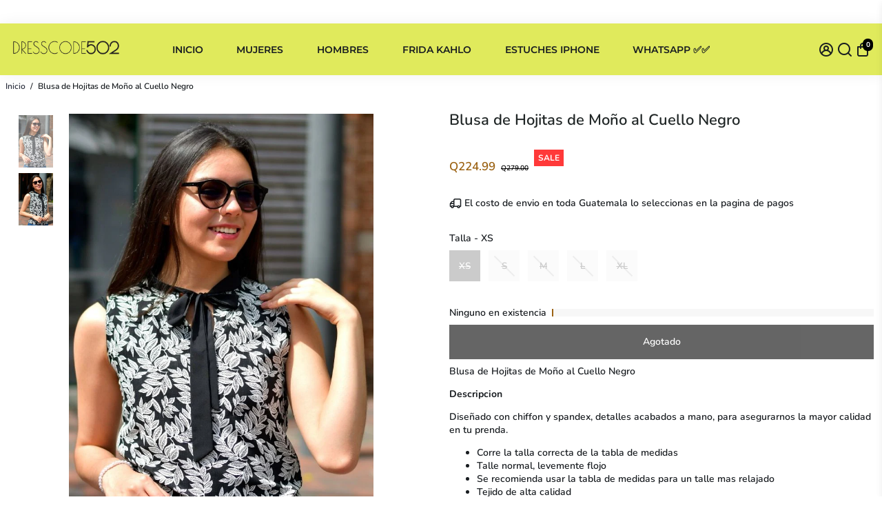

--- FILE ---
content_type: text/html; charset=utf-8
request_url: https://dresscode502.com/products/blusa-squares-blanco-y-negro-sin-mangas-1
body_size: 59956
content:
<!doctype html>
<html>
  <head>
<!--
888888b.                              888                88888888888 888                                      
888  "88b                             888                    888     888                                      
888  .88P                             888                    888     888                                      
8888888K.   .d88b.   .d88b.  .d8888b  888888 .d88b.  888d888 888     88888b.   .d88b.  88888b.d88b.   .d88b.  
888  "Y88b d88""88b d88""88b 88K      888   d8P  Y8b 888P"   888     888 "88b d8P  Y8b 888 "888 "88b d8P  Y8b 
888    888 888  888 888  888 "Y8888b. 888   88888888 888     888     888  888 88888888 888  888  888 88888888 
888   d88P Y88..88P Y88..88P      X88 Y88b. Y8b.     888     888     888  888 Y8b.     888  888  888 Y8b.     
8888888P"   "Y88P"   "Y88P"   88888P'  "Y888 "Y8888  888     888     888  888  "Y8888  888  888  888  "Y8888  
-->
    <title>
      Blusa de Hojitas de Moño al Cuello Negro
      &ndash; Dresscode502
    </title>
    
    <meta name="description" content="Descripcion Diseñado con chiffon y spandex, detalles acabados a mano, para asegurarnos la mayor calidad en tu prenda. Corre la talla correcta de la tabla de medidas Talle normal, levemente flojo Se recomienda usar la tabla de medidas para un talle mas relajado Tejido de alta calidad Mantiene el color y talla al lavarse" />
    
    <link rel="canonical" href="https://dresscode502.com/products/blusa-squares-blanco-y-negro-sin-mangas-1" />
    <link href="https://static.boostertheme.co" rel="preconnect" crossorigin>
    <link rel="dns-prefetch" href="//static.boostertheme.co">
    <link href="https://theme.boostertheme.com" rel="preconnect" crossorigin>
    <link rel="dns-prefetch" href="//theme.boostertheme.com">
    <meta charset="utf-8">
    <meta http-equiv="X-UA-Compatible" content="IE=edge,chrome=1">
    <meta name="viewport" content="width=device-width,initial-scale=1,shrink-to-fit=no">

    


    <link rel="apple-touch-icon" sizes="180x180" href="//dresscode502.com/cdn/shop/files/q169_2_180x180_crop_center.png?v=1695015340">
    <link rel="icon" type="image/png" sizes="32x32" href="//dresscode502.com/cdn/shop/files/q169_2_32x32_crop_center.png?v=1695015340">
    <link rel="icon" type="image/png" sizes="16x16" href="//dresscode502.com/cdn/shop/files/q169_2_16x16_crop_center.png?v=1695015340">
    <link rel="manifest" href="//dresscode502.com/cdn/shop/t/28/assets/site.webmanifest?v=179560407339375750711698613539">
    <meta name="msapplication-TileColor" content="">
    <meta name="theme-color" content=">


    <script>window.performance && window.performance.mark && window.performance.mark('shopify.content_for_header.start');</script><meta name="google-site-verification" content="fRPgNKj7bSLabIv2Cg6DhzbWGRRgB7NzvLq-LyZTYrU">
<meta id="shopify-digital-wallet" name="shopify-digital-wallet" content="/42276749480/digital_wallets/dialog">
<meta name="shopify-checkout-api-token" content="25b85e0c2a32c78230bddab9f8c375d9">
<link rel="alternate" type="application/json+oembed" href="https://dresscode502.com/products/blusa-squares-blanco-y-negro-sin-mangas-1.oembed">
<script async="async" src="/checkouts/internal/preloads.js?locale=es-GT"></script>
<script id="apple-pay-shop-capabilities" type="application/json">{"shopId":42276749480,"countryCode":"GT","currencyCode":"GTQ","merchantCapabilities":["supports3DS"],"merchantId":"gid:\/\/shopify\/Shop\/42276749480","merchantName":"Dresscode502","requiredBillingContactFields":["postalAddress","email","phone"],"requiredShippingContactFields":["postalAddress","email","phone"],"shippingType":"shipping","supportedNetworks":["visa","masterCard","amex","discover","jcb"],"total":{"type":"pending","label":"Dresscode502","amount":"1.00"},"shopifyPaymentsEnabled":false,"supportsSubscriptions":false}</script>
<script id="shopify-features" type="application/json">{"accessToken":"25b85e0c2a32c78230bddab9f8c375d9","betas":["rich-media-storefront-analytics"],"domain":"dresscode502.com","predictiveSearch":true,"shopId":42276749480,"locale":"es"}</script>
<script>var Shopify = Shopify || {};
Shopify.shop = "dc502-com.myshopify.com";
Shopify.locale = "es";
Shopify.currency = {"active":"GTQ","rate":"1.0"};
Shopify.country = "GT";
Shopify.theme = {"name":"Copy of Booster-Fashion-6.0.5 [TECH 11.15.22]","id":136526692577,"schema_name":"Booster-6.0.5","schema_version":"6.0.5","theme_store_id":null,"role":"main"};
Shopify.theme.handle = "null";
Shopify.theme.style = {"id":null,"handle":null};
Shopify.cdnHost = "dresscode502.com/cdn";
Shopify.routes = Shopify.routes || {};
Shopify.routes.root = "/";</script>
<script type="module">!function(o){(o.Shopify=o.Shopify||{}).modules=!0}(window);</script>
<script>!function(o){function n(){var o=[];function n(){o.push(Array.prototype.slice.apply(arguments))}return n.q=o,n}var t=o.Shopify=o.Shopify||{};t.loadFeatures=n(),t.autoloadFeatures=n()}(window);</script>
<script id="shop-js-analytics" type="application/json">{"pageType":"product"}</script>
<script defer="defer" async type="module" src="//dresscode502.com/cdn/shopifycloud/shop-js/modules/v2/client.init-shop-cart-sync_2Gr3Q33f.es.esm.js"></script>
<script defer="defer" async type="module" src="//dresscode502.com/cdn/shopifycloud/shop-js/modules/v2/chunk.common_noJfOIa7.esm.js"></script>
<script defer="defer" async type="module" src="//dresscode502.com/cdn/shopifycloud/shop-js/modules/v2/chunk.modal_Deo2FJQo.esm.js"></script>
<script type="module">
  await import("//dresscode502.com/cdn/shopifycloud/shop-js/modules/v2/client.init-shop-cart-sync_2Gr3Q33f.es.esm.js");
await import("//dresscode502.com/cdn/shopifycloud/shop-js/modules/v2/chunk.common_noJfOIa7.esm.js");
await import("//dresscode502.com/cdn/shopifycloud/shop-js/modules/v2/chunk.modal_Deo2FJQo.esm.js");

  window.Shopify.SignInWithShop?.initShopCartSync?.({"fedCMEnabled":true,"windoidEnabled":true});

</script>
<script>(function() {
  var isLoaded = false;
  function asyncLoad() {
    if (isLoaded) return;
    isLoaded = true;
    var urls = ["https:\/\/cdn.chaty.app\/pixel.js?id=vtcokwpj0n\u0026shop=dc502-com.myshopify.com","https:\/\/sales-pop.carecart.io\/lib\/salesnotifier.js?shop=dc502-com.myshopify.com"];
    for (var i = 0; i < urls.length; i++) {
      var s = document.createElement('script');
      s.type = 'text/javascript';
      s.async = true;
      s.src = urls[i];
      var x = document.getElementsByTagName('script')[0];
      x.parentNode.insertBefore(s, x);
    }
  };
  if(window.attachEvent) {
    window.attachEvent('onload', asyncLoad);
  } else {
    window.addEventListener('load', asyncLoad, false);
  }
})();</script>
<script id="__st">var __st={"a":42276749480,"offset":-21600,"reqid":"8624e4a5-8ca0-48d8-a878-8772f9a084af-1769384529","pageurl":"dresscode502.com\/products\/blusa-squares-blanco-y-negro-sin-mangas-1","u":"38dfaa63d952","p":"product","rtyp":"product","rid":7431745568993};</script>
<script>window.ShopifyPaypalV4VisibilityTracking = true;</script>
<script id="captcha-bootstrap">!function(){'use strict';const t='contact',e='account',n='new_comment',o=[[t,t],['blogs',n],['comments',n],[t,'customer']],c=[[e,'customer_login'],[e,'guest_login'],[e,'recover_customer_password'],[e,'create_customer']],r=t=>t.map((([t,e])=>`form[action*='/${t}']:not([data-nocaptcha='true']) input[name='form_type'][value='${e}']`)).join(','),a=t=>()=>t?[...document.querySelectorAll(t)].map((t=>t.form)):[];function s(){const t=[...o],e=r(t);return a(e)}const i='password',u='form_key',d=['recaptcha-v3-token','g-recaptcha-response','h-captcha-response',i],f=()=>{try{return window.sessionStorage}catch{return}},m='__shopify_v',_=t=>t.elements[u];function p(t,e,n=!1){try{const o=window.sessionStorage,c=JSON.parse(o.getItem(e)),{data:r}=function(t){const{data:e,action:n}=t;return t[m]||n?{data:e,action:n}:{data:t,action:n}}(c);for(const[e,n]of Object.entries(r))t.elements[e]&&(t.elements[e].value=n);n&&o.removeItem(e)}catch(o){console.error('form repopulation failed',{error:o})}}const l='form_type',E='cptcha';function T(t){t.dataset[E]=!0}const w=window,h=w.document,L='Shopify',v='ce_forms',y='captcha';let A=!1;((t,e)=>{const n=(g='f06e6c50-85a8-45c8-87d0-21a2b65856fe',I='https://cdn.shopify.com/shopifycloud/storefront-forms-hcaptcha/ce_storefront_forms_captcha_hcaptcha.v1.5.2.iife.js',D={infoText:'Protegido por hCaptcha',privacyText:'Privacidad',termsText:'Términos'},(t,e,n)=>{const o=w[L][v],c=o.bindForm;if(c)return c(t,g,e,D).then(n);var r;o.q.push([[t,g,e,D],n]),r=I,A||(h.body.append(Object.assign(h.createElement('script'),{id:'captcha-provider',async:!0,src:r})),A=!0)});var g,I,D;w[L]=w[L]||{},w[L][v]=w[L][v]||{},w[L][v].q=[],w[L][y]=w[L][y]||{},w[L][y].protect=function(t,e){n(t,void 0,e),T(t)},Object.freeze(w[L][y]),function(t,e,n,w,h,L){const[v,y,A,g]=function(t,e,n){const i=e?o:[],u=t?c:[],d=[...i,...u],f=r(d),m=r(i),_=r(d.filter((([t,e])=>n.includes(e))));return[a(f),a(m),a(_),s()]}(w,h,L),I=t=>{const e=t.target;return e instanceof HTMLFormElement?e:e&&e.form},D=t=>v().includes(t);t.addEventListener('submit',(t=>{const e=I(t);if(!e)return;const n=D(e)&&!e.dataset.hcaptchaBound&&!e.dataset.recaptchaBound,o=_(e),c=g().includes(e)&&(!o||!o.value);(n||c)&&t.preventDefault(),c&&!n&&(function(t){try{if(!f())return;!function(t){const e=f();if(!e)return;const n=_(t);if(!n)return;const o=n.value;o&&e.removeItem(o)}(t);const e=Array.from(Array(32),(()=>Math.random().toString(36)[2])).join('');!function(t,e){_(t)||t.append(Object.assign(document.createElement('input'),{type:'hidden',name:u})),t.elements[u].value=e}(t,e),function(t,e){const n=f();if(!n)return;const o=[...t.querySelectorAll(`input[type='${i}']`)].map((({name:t})=>t)),c=[...d,...o],r={};for(const[a,s]of new FormData(t).entries())c.includes(a)||(r[a]=s);n.setItem(e,JSON.stringify({[m]:1,action:t.action,data:r}))}(t,e)}catch(e){console.error('failed to persist form',e)}}(e),e.submit())}));const S=(t,e)=>{t&&!t.dataset[E]&&(n(t,e.some((e=>e===t))),T(t))};for(const o of['focusin','change'])t.addEventListener(o,(t=>{const e=I(t);D(e)&&S(e,y())}));const B=e.get('form_key'),M=e.get(l),P=B&&M;t.addEventListener('DOMContentLoaded',(()=>{const t=y();if(P)for(const e of t)e.elements[l].value===M&&p(e,B);[...new Set([...A(),...v().filter((t=>'true'===t.dataset.shopifyCaptcha))])].forEach((e=>S(e,t)))}))}(h,new URLSearchParams(w.location.search),n,t,e,['guest_login'])})(!0,!1)}();</script>
<script integrity="sha256-4kQ18oKyAcykRKYeNunJcIwy7WH5gtpwJnB7kiuLZ1E=" data-source-attribution="shopify.loadfeatures" defer="defer" src="//dresscode502.com/cdn/shopifycloud/storefront/assets/storefront/load_feature-a0a9edcb.js" crossorigin="anonymous"></script>
<script data-source-attribution="shopify.dynamic_checkout.dynamic.init">var Shopify=Shopify||{};Shopify.PaymentButton=Shopify.PaymentButton||{isStorefrontPortableWallets:!0,init:function(){window.Shopify.PaymentButton.init=function(){};var t=document.createElement("script");t.src="https://dresscode502.com/cdn/shopifycloud/portable-wallets/latest/portable-wallets.es.js",t.type="module",document.head.appendChild(t)}};
</script>
<script data-source-attribution="shopify.dynamic_checkout.buyer_consent">
  function portableWalletsHideBuyerConsent(e){var t=document.getElementById("shopify-buyer-consent"),n=document.getElementById("shopify-subscription-policy-button");t&&n&&(t.classList.add("hidden"),t.setAttribute("aria-hidden","true"),n.removeEventListener("click",e))}function portableWalletsShowBuyerConsent(e){var t=document.getElementById("shopify-buyer-consent"),n=document.getElementById("shopify-subscription-policy-button");t&&n&&(t.classList.remove("hidden"),t.removeAttribute("aria-hidden"),n.addEventListener("click",e))}window.Shopify?.PaymentButton&&(window.Shopify.PaymentButton.hideBuyerConsent=portableWalletsHideBuyerConsent,window.Shopify.PaymentButton.showBuyerConsent=portableWalletsShowBuyerConsent);
</script>
<script data-source-attribution="shopify.dynamic_checkout.cart.bootstrap">document.addEventListener("DOMContentLoaded",(function(){function t(){return document.querySelector("shopify-accelerated-checkout-cart, shopify-accelerated-checkout")}if(t())Shopify.PaymentButton.init();else{new MutationObserver((function(e,n){t()&&(Shopify.PaymentButton.init(),n.disconnect())})).observe(document.body,{childList:!0,subtree:!0})}}));
</script>
<link id="shopify-accelerated-checkout-styles" rel="stylesheet" media="screen" href="https://dresscode502.com/cdn/shopifycloud/portable-wallets/latest/accelerated-checkout-backwards-compat.css" crossorigin="anonymous">
<style id="shopify-accelerated-checkout-cart">
        #shopify-buyer-consent {
  margin-top: 1em;
  display: inline-block;
  width: 100%;
}

#shopify-buyer-consent.hidden {
  display: none;
}

#shopify-subscription-policy-button {
  background: none;
  border: none;
  padding: 0;
  text-decoration: underline;
  font-size: inherit;
  cursor: pointer;
}

#shopify-subscription-policy-button::before {
  box-shadow: none;
}

      </style>

<script>window.performance && window.performance.mark && window.performance.mark('shopify.content_for_header.end');</script>

    <style>
      .gallery__thumbnails span img {object-fit: contain !important;}
      @media screen and (min-width: 981px) { .slide--product img {object-fit: inherit !important;width: 85% !important;} }
               @font-face {
  font-family: Montserrat;
  font-weight: 700;
  font-style: normal;
  src: url("//dresscode502.com/cdn/fonts/montserrat/montserrat_n7.3c434e22befd5c18a6b4afadb1e3d77c128c7939.woff2") format("woff2"),
       url("//dresscode502.com/cdn/fonts/montserrat/montserrat_n7.5d9fa6e2cae713c8fb539a9876489d86207fe957.woff") format("woff");
font-display: swap;}
      @font-face {
  font-family: Nunito;
  font-weight: 600;
  font-style: normal;
  src: url("//dresscode502.com/cdn/fonts/nunito/nunito_n6.1a6c50dce2e2b3b0d31e02dbd9146b5064bea503.woff2") format("woff2"),
       url("//dresscode502.com/cdn/fonts/nunito/nunito_n6.6b124f3eac46044b98c99f2feb057208e260962f.woff") format("woff");
font-display: swap;}
     @font-face {
  font-family: Nunito;
  font-weight: 600;
  font-style: normal;
  src: url("//dresscode502.com/cdn/fonts/nunito/nunito_n6.1a6c50dce2e2b3b0d31e02dbd9146b5064bea503.woff2") format("woff2"),
       url("//dresscode502.com/cdn/fonts/nunito/nunito_n6.6b124f3eac46044b98c99f2feb057208e260962f.woff") format("woff");
font-display: swap;}
     @font-face {
  font-family: Nunito;
  font-weight: 700;
  font-style: normal;
  src: url("//dresscode502.com/cdn/fonts/nunito/nunito_n7.37cf9b8cf43b3322f7e6e13ad2aad62ab5dc9109.woff2") format("woff2"),
       url("//dresscode502.com/cdn/fonts/nunito/nunito_n7.45cfcfadc6630011252d54d5f5a2c7c98f60d5de.woff") format("woff");
font-display: swap;}
 :root{--baseFont: Nunito, sans-serif;--titleFont: Montserrat, sans-serif;--smallFontSize: 13px;--baseFontSize: 14px;--mediumFontSize: 17px;--mediumSubtitleFontSize: 13.6px;--bigFontSize: 22px;--headingFontSize: 15px;--subHeadingFontSize: 13px;--bodyBackgroundColor: #FFFFFF;--textColor:  #191d21;--titleColor: #202626;--secondaryBodyBackgroundColor: #FFFFFF;--secondaryTextColor: #686363;--linkColor: #2B2F3D;--gLinkColor: #2B2F3D;--accentColor: #000000;--accentColor005: rgba(0, 0, 0, 0.05);--accentColor01: rgba(0, 0, 0, 0.1);--accentColor025: rgba(0, 0, 0, 0.25);--accentColor05: rgba(0, 0, 0, 0.5);--accentColor075: rgba(0, 0, 0, 0.75);--accentTextColor: #FFFFFF;--secondaryAccentColor: #ffffff;--secondaryAccentTextColor: #000000;--disabledBackgroundColor: ;--disabledTextColor: ;--alertColor: #9c6314;--alertColor005: rgba(156, 99, 20, 0.05);--borderRadius: 0px;--borderRadiusSmall: 0px;--cardPadding: 5px;--maxwidth:1280px;;--inputFill: #EFEFEF;--inputContent: #000000}*{box-sizing:border-box;backface-visibility:hidden}html{-webkit-text-size-adjust:100%}body{margin:0}main{display:block}hr{box-sizing:content-box;height:0;overflow:visible}pre{font-family:monospace, monospace;font-size:1em}a{background-color:transparent}abbr[title]{border-bottom:none;text-decoration:underline;text-decoration:underline dotted}b,strong{font-weight:bolder}code,kbd,samp{font-family:monospace, monospace;font-size:1em}small{font-size:80%}sub,sup{font-size:75%;line-height:0;position:relative;vertical-align:baseline}sub{bottom:-0.25em}sup{top:-0.5em}img{border-style:none;max-width:100%;height:auto}button,input,optgroup,select,textarea{font-family:inherit;font-size:100%;line-height:1.15;margin:0;background:var(--inputFill);color:var(--inputContent);border:1px solid #e2e2e2;border-radius:var(--borderRadiusSmall)}button:hover,select:hover{cursor:pointer}button,input{overflow:visible}button,select{text-transform:none}button,[type="button"],[type="reset"],[type="submit"]{-webkit-appearance:button}button::-moz-focus-inner,[type="button"]::-moz-focus-inner,[type="reset"]::-moz-focus-inner,[type="submit"]::-moz-focus-inner{border-style:none;padding:0}button:-moz-focusring,[type="button"]:-moz-focusring,[type="reset"]:-moz-focusring,[type="submit"]:-moz-focusring{outline:1px dotted ButtonText}fieldset{padding:0.35em 0.75em 0.625em}legend{box-sizing:border-box;color:inherit;display:table;max-width:100%;padding:0;white-space:normal}progress{vertical-align:baseline}textarea{overflow:auto}[type="checkbox"],[type="radio"]{box-sizing:border-box;padding:0}[type="number"]::-webkit-inner-spin-button,[type="number"]::-webkit-outer-spin-button{height:auto}[type="search"]{-webkit-appearance:textfield;outline-offset:-2px}[type="search"]::-webkit-search-decoration{-webkit-appearance:none}::-webkit-file-upload-button{-webkit-appearance:button;font:inherit}details{display:block}summary{display:list-item}template{display:none}[hidden]{display:none}:focus{outline:0}select:focus,input:focus{border:1px solid darken(#e2e2e2, 20%)}[class^="col"] p{width:100%}.container-fluid,.container{margin-right:auto;margin-left:auto}.row-container{margin:auto auto}.row{position:relative;display:-webkit-box;display:-ms-flexbox;display:flex;-webkit-box-flex:0;-ms-flex:0 1 auto;flex:0 1 auto;-webkit-box-orient:horizontal;-webkit-box-direction:normal;-ms-flex-direction:row;flex-direction:row;-ms-flex-wrap:wrap;flex-wrap:wrap;width:100%}.row.reverse{-webkit-box-orient:horizontal;-webkit-box-direction:reverse;-ms-flex-direction:row-reverse;flex-direction:row-reverse}.col.reverse{-webkit-box-orient:vertical;-webkit-box-direction:reverse;-ms-flex-direction:column-reverse;flex-direction:column-reverse}.hide{display:none !important}.col-min,.col,.col-1,.col-2,.col-3,.col-4,.col-5,.col-6,.col-7,.col-8,.col-9,.col-10,.col-11,.col-12,.col-offset-0,.col-offset-1,.col-offset-2,.col-offset-3,.col-offset-4,.col-offset-5,.col-offset-6,.col-offset-7,.col-offset-8,.col-offset-9,.col-offset-10,.col-offset-11,.col-offset-12{display:flex;-webkit-box-flex:0;-ms-flex:0 0 auto;flex:0 0 auto;padding-right:12px;padding-left:12px}.col-min{max-width:100%}.col{-webkit-box-flex:1;-ms-flex-positive:1;flex-grow:1;-ms-flex-preferred-size:0;flex-basis:0;max-width:100%}.col-1{-ms-flex-preferred-size:8.33333333%;flex-basis:8.33333333%;max-width:8.33333333%}.col-2{-ms-flex-preferred-size:16.66666667%;flex-basis:16.66666667%;max-width:16.66666667%}.col-3{-ms-flex-preferred-size:25%;flex-basis:25%;max-width:25%}.col-4{-ms-flex-preferred-size:33.33333333%;flex-basis:33.33333333%;max-width:33.33333333%}.col-5{-ms-flex-preferred-size:41.66666667%;flex-basis:41.66666667%;max-width:41.66666667%}.col-6{-ms-flex-preferred-size:50%;flex-basis:50%;max-width:50%}.col-7{-ms-flex-preferred-size:58.33333333%;flex-basis:58.33333333%;max-width:58.33333333%}.col-8{-ms-flex-preferred-size:66.66666667%;flex-basis:66.66666667%;max-width:66.66666667%}.col-9{-ms-flex-preferred-size:75%;flex-basis:75%;max-width:75%}.col-10{-ms-flex-preferred-size:83.33333333%;flex-basis:83.33333333%;max-width:83.33333333%}.col-11{-ms-flex-preferred-size:91.66666667%;flex-basis:91.66666667%;max-width:91.66666667%}.col-12{-ms-flex-preferred-size:100%;flex-basis:100%;max-width:100%}.col-offset-0{margin-left:0}.col-offset-1{margin-left:8.33333333%}.col-offset-2{margin-left:16.66666667%}.col-offset-3{margin-left:25%}.col-offset-4{margin-left:33.33333333%}.col-offset-5{margin-left:41.66666667%}.col-offset-6{margin-left:50%}.col-offset-7{margin-left:58.33333333%}.col-offset-8{margin-left:66.66666667%}.col-offset-9{margin-left:75%}.col-offset-10{margin-left:83.33333333%}.col-offset-11{margin-left:91.66666667%}.start{-webkit-box-pack:start;-ms-flex-pack:start;justify-content:flex-start;justify-items:flex-start;text-align:left;text-align:start}.center{-webkit-box-pack:center;-ms-flex-pack:center;justify-content:center;justify-items:center;text-align:center}.end{-webkit-box-pack:end;-ms-flex-pack:end;justify-content:flex-end;justify-items:flex-end;text-align:right;text-align:end}.top{-webkit-box-align:start;-ms-flex-align:start;align-items:flex-start;align-content:flex-start}.middle{-webkit-box-align:center;-ms-flex-align:center;align-items:center;align-content:center}.bottom{-webkit-box-align:end;-ms-flex-align:end;align-items:flex-end;align-content:flex-end}.around{-ms-flex-pack:distribute;justify-content:space-around}.between{-webkit-box-pack:justify;-ms-flex-pack:justify;justify-content:space-between}.first{-webkit-box-ordinal-group:0;-ms-flex-order:-1;order:-1}.last{-webkit-box-ordinal-group:2;-ms-flex-order:1;order:1}@media only screen and (min-width: 600px){.col-sm-min,.col-sm,.col-sm-1,.col-sm-2,.col-sm-3,.col-sm-4,.col-sm-5,.col-sm-6,.col-sm-7,.col-sm-8,.col-sm-9,.col-sm-10,.col-sm-11,.col-sm-12,.col-sm-offset-0,.col-sm-offset-1,.col-sm-offset-2,.col-sm-offset-3,.col-sm-offset-4,.col-sm-offset-5,.col-sm-offset-6,.col-sm-offset-7,.col-sm-offset-8,.col-sm-offset-9,.col-sm-offset-10,.col-sm-offset-11,.col-sm-offset-12{display:flex;-webkit-box-flex:0;-ms-flex:0 0 auto;flex:0 0 auto;padding-right:12px;padding-left:12px}.col-sm{-webkit-box-flex:1;-ms-flex-positive:1;flex-grow:1;-ms-flex-preferred-size:0;flex-basis:0;max-width:100%}.col-sm-1{-ms-flex-preferred-size:8.33333333%;flex-basis:8.33333333%;max-width:8.33333333%}.col-sm-2{-ms-flex-preferred-size:16.66666667%;flex-basis:16.66666667%;max-width:16.66666667%}.col-sm-3{-ms-flex-preferred-size:25%;flex-basis:25%;max-width:25%}.col-sm-4{-ms-flex-preferred-size:33.33333333%;flex-basis:33.33333333%;max-width:33.33333333%}.col-sm-5{-ms-flex-preferred-size:41.66666667%;flex-basis:41.66666667%;max-width:41.66666667%}.col-sm-6{-ms-flex-preferred-size:50%;flex-basis:50%;max-width:50%}.col-sm-7{-ms-flex-preferred-size:58.33333333%;flex-basis:58.33333333%;max-width:58.33333333%}.col-sm-8{-ms-flex-preferred-size:66.66666667%;flex-basis:66.66666667%;max-width:66.66666667%}.col-sm-9{-ms-flex-preferred-size:75%;flex-basis:75%;max-width:75%}.col-sm-10{-ms-flex-preferred-size:83.33333333%;flex-basis:83.33333333%;max-width:83.33333333%}.col-sm-11{-ms-flex-preferred-size:91.66666667%;flex-basis:91.66666667%;max-width:91.66666667%}.col-sm-12{-ms-flex-preferred-size:100%;flex-basis:100%;max-width:100%}.col-sm-offset-0{margin-left:0}.col-sm-offset-1{margin-left:8.33333333%}.col-sm-offset-2{margin-left:16.66666667%}.col-sm-offset-3{margin-left:25%}.col-sm-offset-4{margin-left:33.33333333%}.col-sm-offset-5{margin-left:41.66666667%}.col-sm-offset-6{margin-left:50%}.col-sm-offset-7{margin-left:58.33333333%}.col-sm-offset-8{margin-left:66.66666667%}.col-sm-offset-9{margin-left:75%}.col-sm-offset-10{margin-left:83.33333333%}.col-sm-offset-11{margin-left:91.66666667%}.start-sm{-webkit-box-pack:start;-ms-flex-pack:start;justify-content:flex-start;text-align:left;text-align:start}.center-sm{-webkit-box-pack:center;-ms-flex-pack:center;justify-content:center;text-align:center}.end-sm{-webkit-box-pack:end;-ms-flex-pack:end;justify-content:flex-end;text-align:right;text-align:end}.top-sm{-webkit-box-align:start;-ms-flex-align:start;align-items:flex-start}.middle-sm{-webkit-box-align:center;-ms-flex-align:center;align-items:center}.bottom-sm{-webkit-box-align:end;-ms-flex-align:end;align-items:flex-end}.around-sm{-ms-flex-pack:distribute;justify-content:space-around}.between-sm{-webkit-box-pack:justify;-ms-flex-pack:justify;justify-content:space-between}.first-sm{-webkit-box-ordinal-group:0;-ms-flex-order:-1;order:-1}.last-sm{-webkit-box-ordinal-group:2;-ms-flex-order:1;order:1}}@media only screen and (min-width: 768px){.col-md-min,.col-md,.col-md-1,.col-md-2,.col-md-3,.col-md-4,.col-md-5,.col-md-6,.col-md-7,.col-md-8,.col-md-9,.col-md-10,.col-md-11,.col-md-12,.col-md-1-5,.col-md-offset-0,.col-md-offset-1,.col-md-offset-2,.col-md-offset-3,.col-md-offset-4,.col-md-offset-5,.col-md-offset-6,.col-md-offset-7,.col-md-offset-8,.col-md-offset-9,.col-md-offset-10,.col-md-offset-11,.col-md-offset-12{display:flex;-webkit-box-flex:0;-ms-flex:0 0 auto;flex:0 0 auto;padding-right:12px;padding-left:12px}.col-md{-webkit-box-flex:1;-ms-flex-positive:1;flex-grow:1;-ms-flex-preferred-size:0;flex-basis:0;max-width:100%}.col-md-1-5{-ms-flex-preferred-size:20%;flex-basis:20%;max-width:20%}.col-md-1{-ms-flex-preferred-size:8.33333333%;flex-basis:8.33333333%;max-width:8.33333333%}.col-md-2{-ms-flex-preferred-size:16.66666667%;flex-basis:16.66666667%;max-width:16.66666667%}.col-md-3{-ms-flex-preferred-size:25%;flex-basis:25%;max-width:25%}.col-md-4{-ms-flex-preferred-size:33.33333333%;flex-basis:33.33333333%;max-width:33.33333333%}.col-md-5{-ms-flex-preferred-size:41.66666667%;flex-basis:41.66666667%;max-width:41.66666667%}.col-md-6{-ms-flex-preferred-size:50%;flex-basis:50%;max-width:50%}.col-md-7{-ms-flex-preferred-size:58.33333333%;flex-basis:58.33333333%;max-width:58.33333333%}.col-md-8{-ms-flex-preferred-size:66.66666667%;flex-basis:66.66666667%;max-width:66.66666667%}.col-md-9{-ms-flex-preferred-size:75%;flex-basis:75%;max-width:75%}.col-md-10{-ms-flex-preferred-size:83.33333333%;flex-basis:83.33333333%;max-width:83.33333333%}.col-md-11{-ms-flex-preferred-size:91.66666667%;flex-basis:91.66666667%;max-width:91.66666667%}.col-md-12{-ms-flex-preferred-size:100%;flex-basis:100%;max-width:100%}.col-md-offset-0{margin-left:0}.col-md-offset-1{margin-left:8.33333333%}.col-md-offset-2{margin-left:16.66666667%}.col-md-offset-3{margin-left:25%}.col-md-offset-4{margin-left:33.33333333%}.col-md-offset-5{margin-left:41.66666667%}.col-md-offset-6{margin-left:50%}.col-md-offset-7{margin-left:58.33333333%}.col-md-offset-8{margin-left:66.66666667%}.col-md-offset-9{margin-left:75%}.col-md-offset-10{margin-left:83.33333333%}.col-md-offset-11{margin-left:91.66666667%}.start-md{-webkit-box-pack:start;-ms-flex-pack:start;justify-content:flex-start;text-align:left;text-align:start}.center-md{-webkit-box-pack:center;-ms-flex-pack:center;justify-content:center;text-align:center}.end-md{-webkit-box-pack:end;-ms-flex-pack:end;justify-content:flex-end;text-align:right;text-align:end}.top-md{-webkit-box-align:start;-ms-flex-align:start;align-items:flex-start}.middle-md{-webkit-box-align:center;-ms-flex-align:center;align-items:center}.bottom-md{-webkit-box-align:end;-ms-flex-align:end;align-items:flex-end}.around-md{-ms-flex-pack:distribute;justify-content:space-around}.between-md{-webkit-box-pack:justify;-ms-flex-pack:justify;justify-content:space-between}.first-md{-webkit-box-ordinal-group:0;-ms-flex-order:-1;order:-1}.last-md{-webkit-box-ordinal-group:2;-ms-flex-order:1;order:1}}@media only screen and (min-width: 1024px){.col-lg-min,.col-lg,.col-lg-1,.col-lg-2,.col-lg-3,.col-lg-4,.col-lg-5,.col-lg-1-5,.col-lg-6,.col-lg-7,.col-lg-8,.col-lg-9,.col-lg-10,.col-lg-11,.col-lg-12,.col-lg-offset-0,.col-lg-offset-1,.col-lg-offset-2,.col-lg-offset-3,.col-lg-offset-4,.col-lg-offset-5,.col-lg-offset-6,.col-lg-offset-7,.col-lg-offset-8,.col-lg-offset-9,.col-lg-offset-10,.col-lg-offset-11,.col-lg-offset-12{display:flex;-webkit-box-flex:0;-ms-flex:0 0 auto;flex:0 0 auto;padding-right:12px;padding-left:12px}.col-lg{-webkit-box-flex:1;-ms-flex-positive:1;flex-grow:1;-ms-flex-preferred-size:0;flex-basis:0;max-width:100%}.col-lg-1{-ms-flex-preferred-size:8.33333333%;flex-basis:8.33333333%;max-width:8.33333333%}.col-lg-2{-ms-flex-preferred-size:16.66666667%;flex-basis:16.66666667%;max-width:16.66666667%}.col-lg-1-5{-ms-flex-preferred-size:20%;flex-basis:20%;max-width:20%}.col-lg-3{-ms-flex-preferred-size:25%;flex-basis:25%;max-width:25%}.col-lg-4{-ms-flex-preferred-size:33.33333333%;flex-basis:33.33333333%;max-width:33.33333333%}.col-lg-5{-ms-flex-preferred-size:41.66666667%;flex-basis:41.66666667%;max-width:41.66666667%}.col-lg-6{-ms-flex-preferred-size:50%;flex-basis:50%;max-width:50%}.col-lg-7{-ms-flex-preferred-size:58.33333333%;flex-basis:58.33333333%;max-width:58.33333333%}.col-lg-8{-ms-flex-preferred-size:66.66666667%;flex-basis:66.66666667%;max-width:66.66666667%}.col-lg-9{-ms-flex-preferred-size:75%;flex-basis:75%;max-width:75%}.col-lg-10{-ms-flex-preferred-size:83.33333333%;flex-basis:83.33333333%;max-width:83.33333333%}.col-lg-11{-ms-flex-preferred-size:91.66666667%;flex-basis:91.66666667%;max-width:91.66666667%}.col-lg-12{-ms-flex-preferred-size:100%;flex-basis:100%;max-width:100%}.col-lg-offset-0{margin-left:0}.col-lg-offset-1{margin-left:8.33333333%}.col-lg-offset-2{margin-left:16.66666667%}.col-lg-offset-3{margin-left:25%}.col-lg-offset-4{margin-left:33.33333333%}.col-lg-offset-5{margin-left:41.66666667%}.col-lg-offset-6{margin-left:50%}.col-lg-offset-7{margin-left:58.33333333%}.col-lg-offset-8{margin-left:66.66666667%}.col-lg-offset-9{margin-left:75%}.col-lg-offset-10{margin-left:83.33333333%}.col-lg-offset-11{margin-left:91.66666667%}.start-lg{-webkit-box-pack:start;-ms-flex-pack:start;justify-content:flex-start;text-align:left;text-align:start}.center-lg{-webkit-box-pack:center;-ms-flex-pack:center;justify-content:center;text-align:center}.end-lg{-webkit-box-pack:end;-ms-flex-pack:end;justify-content:flex-end;text-align:right;text-align:end}.top-lg{-webkit-box-align:start;-ms-flex-align:start;align-items:flex-start}.middle-lg{-webkit-box-align:center;-ms-flex-align:center;align-items:center}.bottom-lg{-webkit-box-align:end;-ms-flex-align:end;align-items:flex-end}.around-lg{-ms-flex-pack:distribute;justify-content:space-around}.between-lg{-webkit-box-pack:justify;-ms-flex-pack:justify;justify-content:space-between}.first-lg{-webkit-box-ordinal-group:0;-ms-flex-order:-1;order:-1}.last-lg{-webkit-box-ordinal-group:2;-ms-flex-order:1;order:1}}.primaryCombo{background-color:var(--accentColor);color:var(--accentTextColor)}.primaryCombo--reversed{background-color:var(--accentTextColor);color:var(--accentColor)}.secondaryCombo{background-color:var(--secondaryAccentColor);color:var(--secondaryAccentTextColor)}.secondaryCombo--reversed{background-color:var(--secondaryAccentTextColor);color:var(--secondaryAccentColor)}.unflex{display:block}.flex{display:flex}::-moz-selection{color:var(--accentTextColor);background:var(--accentColor)}::selection{color:var(--accentTextColor);background:var(--accentColor)}table{border:1px inset transparent;border-collapse:collapse}td,th{padding:16px}tr{transition:background-color 0.15s}tr:nth-child(even){background-color:rgba(255, 255, 255, 0.85);color:var(--secondaryTextColor)}tr:hover{background-color:var(--secondaryBodyBackgroundColor)}.h-reset,.h-reset--all h1,.h-reset--all h2,.h-reset--all h3,.h-reset--all h4,.h-reset--all h5,.h-reset--all h6{margin:0;line-height:1em;font-weight:normal}.urgency__text span p{margin:0}h1,h2,h3{font-family:var(--titleFont)}h1,h2{font-weight:700;color:var(--titleColor)}p,span{color:var(--textColor)}.p-reset,.p-reset--all p{line-height:1.35em;margin:0}a{color:var(--linkColor)}a:not(.button):hover{color:var(--accentColor)}.inherit .s__block *:not(.button):not(.tag):not(.countdown),.footer.inherit *:not(.button),.subfooter.inherit *:not(.button),.info-bar *,.bcard--default .inherit *,.slide .inherit *,.banner.inherit *{color:inherit}.max-width,.layout__boxed,.layout__stretchBg>.layout__content{max-width:var(--maxwidth);margin-right:auto;margin-left:auto;width:100%;position:relative}.raw__content{padding-left:0.75rem;padding-right:0.75rem}.layout__boxed>.layout__content,.layout__stretchContent>.layout__content{margin-right:auto;margin-left:auto;width:100%;position:relative}html,body{height:100%}.container{min-height:100vh;display:flex;flex-direction:column}main{display:flex;flex-direction:column;flex:1 1 auto}.wrapper--bottom{margin-top:auto;padding-top:48px}body{font-family:var(--baseFont);font-weight:600;font-size:var(--baseFontSize);background:var(--bodyBackgroundColor);color:var(--textColor)}input{border-radius:var(--borderRadiusSmall)}.svg-icon{height:20px;width:20px;max-height:100%;fill:currentColor}.icon-link{height:100%;line-height:0;max-height:20px;margin:0px 4px !important}.icon-link .uil{font-size:25px;color:currentColor}.icon-link .uil.uil-facebook-f{font-size:22px}.icon-link .uil.uil-whatsapp{font-size:23px;line-height:20px}.icon-link .uil::before{line-height:20px;margin:0px !important;padding:0px}.overlay{position:absolute;width:100%;height:100%;top:0;left:0}.self__align--center{align-self:center}.self__align--top{align-self:flex-start}.self__align--bottom{align-self:flex-end}.self__justify--start{justify-self:flex-start}.self__justify--center{justify-self:center}.self__justify--end{justify-self:flex-end}.border-radius{border-radius:var(--borderRadius)}.border-radius--small{border-radius:var(--borderRadiusSmall)}.margin__vertical{margin-top:12px;margin-bottom:12px}.margin__horizontal{margin-left:12px;margin-right:12px}.margin--4{margin:4px}.margin__bottom--12{margin-bottom:12px}.margin__horizontal--4{margin-left:4px;margin-right:4px}.margin--8{margin:8px}.margin--16{margin:16px}.padding__horizontal{padding-left:12px;padding-right:12px}.padding__vertical{padding-top:12px;padding-bottom:12px}.bg__top{background-position:top}.bg__bottom{background-position:bottom}.bg__middle{background-position:center}.disable-select{-webkit-touch-callout:none;-webkit-user-select:none;-khtml-user-select:none;-moz-user-select:none;-ms-user-select:none;user-select:none}.fancy-scroll::-webkit-scrollbar{width:3px}.fancy-scroll::-webkit-scrollbar-track{background:#f1f1f1}.fancy-scroll::-webkit-scrollbar-thumb{background:#888}.fancy-scroll::-webkit-scrollbar-thumb:hover{background:#555}.hidden-scroll::-webkit-scrollbar{width:0px}.hidden-scroll::-webkit-scrollbar-track{background:transparent}.hidden-scroll::-webkit-scrollbar-thumb{background:transparent}.hidden-scroll::-webkit-scrollbar-thumb:hover{background:transparent}select{padding:0.5rem;border-radius:var(--borderRadiusSmall);font-size:var(--smallFontSize)}.booster__popup--holder{position:fixed;right:10px;top:10px;z-index:99;max-width:calc(100% - 20px)}.booster__popup{opacity:0;padding:10px;margin-top:10px;max-width:100%;display:block;text-decoration:none !important}.booster__popup--error{background:var(--alertColor);color:var(--accentTextColor) !important}.booster__popup--info,.booster__popup--success{background:var(--accentColor);color:var(--accentTextColor) !important}.booster__popup--warning{background:#ffe58e;color:black !important}.banner{margin-bottom:24px;padding:24px}.description--collapse{display:-webkit-box;-webkit-box-orient:vertical;overflow:hidden;-webkit-line-clamp:1;text-overflow:ellipsis}.description--collapse>*:not(style):not(script){display:inline-block;min-width:100%}.readMore__toggle{margin-top:12px;display:inline-block}.readMore__toggle:hover{cursor:pointer}.readMore__toggle::after{content:' more'}.pagination{margin:24px 0px}.pagination__page{margin:0px 4px !important;padding:6px 12px;text-decoration:none;transition:all 0.15s;border-radius:var(--borderRadiusSmall)}.pagination__page .uil::before{margin:0px !important}.pagination__page:hover{color:var(--accentColor);background:rgba(0, 0, 0, 0.1)}.pagination__page--current,.pagination__page--current:hover{color:var(--accentTextColor);background:var(--accentColor)}@media screen and (max-width: 767px){.pagination__page{padding:6px}}[data-bstr-slide-holder]{overflow:hidden;overflow-x:scroll;-ms-overflow-style:none;scrollbar-width:none;scroll-behavior:smooth;scroll-snap-type:x mandatory;display:flex;flex-wrap:nowrap}[data-bstr-slide-holder]::-webkit-scrollbar{display:none}[data-bstr-slider-orientation="vertical"]{overflow:hidden;overflow-y:scroll;scroll-snap-type:y mandatory;padding-left:0;scroll-padding-left:0;flex-direction:column}[data-bstr-slide]{scroll-snap-align:start}.nav__utils{justify-content:flex-end}.page__header .logo--transparent{display:none}.header__plist--item{display:flex;margin-bottom:0.5rem}.header__plist--item>a{flex-shrink:0}.header__plist--image{height:80px;width:80px;object-fit:cover;flex-shrink:0;margin-right:0.5rem}.header__plist--name{display:block;margin-bottom:0.35rem;white-space:normal}.header__utility>*:hover,.header__utility .uil:hover{cursor:pointer;color:var(--accent)}.header__utility>*:not(:first-child){margin-left:.15rem}.search__icon{color:inherit}#user__button:checked+.user__holder,#i18n__button:checked+.i18n__holder{height:auto;padding:24px;opacity:1}#user__button:checked+.user__holder{padding-bottom:16px}#user__button:checked ~ .overlay,#i18n__button:checked ~ .overlay{display:block;background:black;opacity:.2}.user__button label,.i18n__button label{position:relative;z-index:1}.user__holder,.i18n__holder{position:absolute;margin-top:12px;background:var(--bodyBackgroundColor);min-width:200px;right:0px;box-shadow:0px 0px 10px rgba(0,0,0,0.08);text-align:left;display:block;height:0;overflow:hidden;opacity:0;transition:opacity 0.25s;padding:0px;z-index:999;color:var(--textColor);font-size:initial}.user__button .overlay,.i18n__button .overlay{position:fixed;z-index:0;display:none}.user__link{display:block;text-decoration:none;margin-bottom:12px !important}.user__link .uil{font-size:1.1em;margin-right:6px}.i18n__title{display:block;margin-bottom:8px !important;text-transform:uppercase;font-size:13px;font-weight:600}.i18n__title:last-of-type{margin-top:16px !important}.i18n__title:first-of-type{margin-top:0px !important}.search__container{position:relative;display:inline-block;flex:1;text-align:right}.search__container--inline{height:auto}.search__container--abs{position:fixed;left:0;top:0;box-shadow:0px 0px 10px rgba(0,0,0,0.08);z-index:999;width:100%;opacity:0;transform:translateY(-100%);transition:all 0.25s}.search__container--abs .search__container--wrapper{padding:24px 32px;background:var(--bodyBackgroundColor)}.search__container--abs.focused{opacity:1;transform:translateY(0%)}.search__container--abs form input{font-size:25px;width:calc(100% - 35px);max-width:780px;padding:8px 16px;margin-top:8px;padding-left:0px;background:transparent;border:none}.search__container--abs .search__icon--submit{font-size:20px;padding:0px;margin:0px !important;background:transparent;border:none}.search__container--abs .search__overlay{background:black;position:fixed;z-index:-1;height:100vh;width:100vw;left:0;top:0;opacity:0.15}.search__container--abs.focused .search__overlay{display:block}.search__title{display:flex;width:100%}.search__title span{margin-left:auto !important}.search__container--abs.focused .search__results{display:flex;left:35px;transform:none}.search__results a{text-decoration:none}.search__icon:hover{cursor:pointer}.search__results{position:absolute;width:100%;left:50%;transform:translateX(-50%);padding:0px 8px;background:var(--bodyBackgroundColor);z-index:14;max-width:600px;display:none}.search__container--inline .search__results{padding:8px}.search__container--inline .search__results .card--default{display:flex;max-width:100%;width:100%;padding:8px;border-radius:var(--borderRadiusSmall);margin-bottom:8px}.search__container--inline .search__results .card--default:hover{color:var(--accentColor);background:rgba(0, 0, 0, 0.1)}.search__container--inline .search__results .card__img--container{max-width:80px;margin:0px !important;margin-right:12px !important}.search__container--inline .search__results .card--default .card__info{text-align:left;margin:0px !important}.search__result{display:flex;align-content:center;align-items:center;justify-content:left;min-height:50px;padding:8px 0px;margin:8px 0px;color:inherit;transition:background-color 0.15s}.search__result:hover{background-color:rgba(0, 0, 0, 0.1)}.search__result--details span{transition:color 0.15s}.search__result:hover .search__result--details span{color:var(--accentColor)}.search__result--details{margin-left:8px;text-align:left}.search__result--details .name{display:block;margin-bottom:8px !important}.search__container span:hover{cursor:pointer}.header form{height:100%}.search__result--image{height:80px;width:80px;background-position:center;background-size:cover;margin-left:8px !important}.search__overlay{z-index:13;position:fixed;height:100%;width:100%;background:#000;opacity:0;top:0px;left:0px;transition:opacity 0.15s;display:none}.search__container.focused .search__overlay{display:block;opacity:.1}.search__container.focused .search__results{display:block}.search__page--result{margin-bottom:12px !important}.searchpage__title{padding-top:76px;padding-bottom:76px;text-align:center}.searchpage__input{padding:4px 12px;margin-right:8px}.searchpage__input--title{margin-bottom:24px !important}.search__term{color:var(--accentColor)}.searchpage__subtitle{margin-bottom:16px !important;font-size:var(--mediumSubtitleFontSize)}@media only screen and (min-width: 768px){.search__container--sub{position:relative}.search__container--inline input{width:100%;padding-left:35px;height:35px;z-index:14;max-width:750px;display:block;position:relative}.search__container--inline .search__icon,.search__container--inline.focused .search__icon--submit{position:absolute;left:5px;height:20px;top:50%;margin-top:-10px !important;z-index:15}.search__container--inline .search__icon--submit{display:none}.search__container--inline.focused .search__icon{display:none}.search__container--inline.focused .search__icon--submit{display:block}.search__container--inline .search__icon--submit .svg-icon{height:20px;width:20px}}@media only screen and (max-width: 767px){.search__container--abs.focused .search__results{position:absolute;width:100vw;left:0px;display:block}.search__results--abs{padding:8px}.search__results--abs .card--default{display:flex;max-width:100%;width:100%;padding:8px;border-radius:var(--borderRadiusSmall);margin-bottom:8px}.search__results--abs .card--default:hover{color:var(--accentColor);background:rgba(0, 0, 0, 0.1)}.search__results--abs .card__img--container{max-width:80px;margin:0px !important;margin-right:12px !important}.search__results--abs .card--default .card__info{text-align:left;margin:0px}}@media only screen and (min-width: 768px){.search__container--abs.focused .search__results--abs{left:0px;width:100%;max-height:85vh;max-width:none;padding-bottom:24px}}.linklist__link{margin:0px 4px !important}.marquee-container{transition:transform 0.3s;height:100%;justify-content:inherit;backface-visibility:hidden;transform:translateZ(0);-webkit-font-smoothing:subpixel-antialiased}.marquee-container p{overflow:hidden;margin:0 !important;height:100%;width:100%;display:flex;align-items:center;justify-content:inherit}.info-bar>div>div:not(.block--minicart) a{text-decoration:none;transition:all 0.15s}.info-bar>div>div:not(.block--minicart) a:hover{color:currentColor;opacity:0.8}.breadcrumbs--default{padding:0.5rem;color:var(--secondaryTextColor);background:var(--secondaryBodyBackgroundColor)}.breadcrumbs__wrapper .breadcrumb{width:100%}.breadcrumbs__wrapper{background:var(--secondaryBodyBackgroundColor)}.breadcrumb{font-size:12px}.breadcrumb a{text-decoration:none}.breadcrumb span{margin-left:4px !important}.tag{padding:4px 6px;background:#000;font-size:12px;font-weight:bold;color:#ffffff;text-transform:uppercase;border-radius:var(--borderRadiusSmall);margin-bottom:10px !important;text-align:center}.tag *{color:#ffffff}.tag--sale{background:#ff3939}.tag--soldout{background:#c5c5c5}.tag--custom{background:var(--accentColor)}  .card__tags{position:absolute;bottom:10px;right:10px;max-width:50%;z-index:1}.card--holder{padding:0px var(--cardPadding)}.card--default{position:relative;display:inline-block;width:100%;margin-bottom:10px}.card__slider__parent{height:100%;width:100%}.card__slider{height:100%;width:100%;flex-wrap:nowrap;display:flex;font-size:0px}.card--default .slider__button{opacity:0}.card--default:hover .slider__button{opacity:0.4}.card--default a{text-decoration:none}.card--default .card__info{text-align:left;margin:8px 0px}.card--default .card__price,.card--default .card__price *{font-weight:600; color:#9c6314; }.card--default .card__price--sale,.card--default .card__price--sale span{font-weight:600; }.card--default .card__price--sale .card__price--old{font-weight:600; color:#000000; text-decoration:line-through}.card--default .card__brand{font-size:0.8em;font-weight:400; color:rgba(0,0,0,0); margin-bottom:4px !important;display:inline-block}.spr-starrating.spr-badge-starrating{color:var(--accentColor)}.card--default .spr-badge{margin-bottom:4px !important}.card--default .spr-badge .spr-badge-caption{display:none !important}.card--default .card__img .card__img--secondary{opacity:0;position:absolute;left:0px;top:0px}.card--default:hover .card__img .card__img--secondary{opacity:1}.card__img--container{overflow:hidden;position:relative;display:block;margin-left:auto !important;margin-right:auto !important;width:100%}.card--expanded .card__img--container{width:35%;max-width:400px;min-width:80px}.card__img--ratio{ padding-top:150%; width:100%;position:relative;border-radius:var(--borderRadius);overflow:hidden}.card__img{position:absolute;width:100%;height:100%;top:0;left:0}.card__img img{height:100%;width:100%;transition:all .4s ease;object-fit:contain}.card--soldout .card__img img{filter:grayscale(1)}.card__tags span{display:block;word-break:break-word}.card--expanded .card--holder{max-width:100%;flex-basis:100%}.card__buttons{margin-top:8px}  .card__buttons .button{width:100%}  .card--expanded .card--default{max-width:100%;display:flex;margin-bottom:36px;padding:0px}.card--expanded .card__brand{margin-bottom:8px !important}.card--expanded .card__title{font-size:1.3em}.card--expanded .card--default{flex-wrap:nowrap}.card--expanded .card__img{max-width:400px;margin-right:16px !important}.card--expanded .card__info{justify-content:center;text-align:left;flex:1;display:flex;flex-direction:column;margin:0px 16px}.card--default .card__description{display:none;margin-top:8px !important}.card--expanded .card__info>*{display:block}.card--hover::before{position:absolute;height:calc(100% + 16px);width:calc(100% + 16px);top:-8px;left:-8px;content:'';background:var(--bodyBackgroundColor);box-shadow:0px 0px 10px rgba(0,0,0,0.08);z-index:-1;display:none;border-top-left-radius:var(--borderRadius);border-top-right-radius:var(--borderRadius)}.card--expanded .card__buttons{position:relative !important;box-shadow:none !important;margin-top:12px !important;padding:0px !important;margin-bottom:0 !important;text-align:left !important;display:block !important;left:0px !important;background:transparent !important;border-radius:0px !important;width:100% !important;margin-top:16px !important}.card--hover:hover .card__buttons{display:block}.card--default:hover{z-index:9}.card--default:hover .card__img img{transform:scale(1.2)}.card--default:hover .card__img .card__img--gallery img{transform:scale(1)}.card__img--gallery{width:100%;flex-shrink:0}.card--default:hover::before{display:block}.card__price{display:block}.card__title{display:block;margin-bottom:8px !important;white-space:normal;font-weight:400; }.card__reviews{display:block;margin-bottom:4px !important}.card__reviews .uil::before{margin:0px !important}.card__reviews--empty{color:var(--secondaryTextColor)}.card__reviews--positive{color:var(--accentColor)}.card__reviews svg{height:15px;width:15px}@media only screen and (min-width: 768px){.card--hover .card__buttons{position:absolute;width:calc(100% + 16px);left:-8px;text-align:center;display:none;background:var(--bodyBackgroundColor);padding-top:8px;padding-left:var(--cardPadding);padding-right:var(--cardPadding);padding-bottom:12px;box-shadow:0px 10px 10px rgba(0,0,0,0.08);border-bottom-left-radius:var(--borderRadius);border-bottom-right-radius:var(--borderRadius)}.card--slide{overflow:hidden}.card--expanded .card--slide:hover .card__img--container{transform:translateY(0%)}.card--expanded .card--slide .card__buttons{width:auto;opacity:1;height:auto;position:relative;padding-bottom:0px}.card--expanded .card--slide .card__info{padding-top:0px}.card--expanded .card--slide:hover .card__info{transform:translateY(0%)}.card--slide .card__buttons{position:absolute;width:100%;opacity:0;height:0;overflow:hidden;transition:opacity 0.15s;padding-bottom:8px}.card--slide .card__info{padding-top:8px;transition:transform 0.15s}.card--slide:hover .card__info{transform:translateY(-58px)}.card--slide .card__img--container{transition:transform 0.15s;transform:translateY(0%)}.card--slide:hover .card__img--container{transform:translateY(-48px)}.card--slide:hover .card__buttons{opacity:1;height:auto}}@media only screen and (max-width: 767px){.card--default .button{width:100%;padding-left:4px;padding-right:4px}}.collection__card--title{text-align:left;width:100%;margin-top:8px !important;display:inline-block; }.collection__card--title-inside{position:absolute;display:block;width:calc(100% - 24px);left:12px;color:rgb(0,0,0);text-align:left; bottom:12px;  border-radius:var(--borderRadiusSmall); }.collection__card .overlay{background:rgba(0,0,0,0);opacity:0.0}.collection__card:hover .card__img img{transform:scale(1.1)}.collection__card{width:100%;margin-bottom:var(--cardPadding)}.bcard--default{width:100%;position:relative;transition:all 0.15s;display:block;text-decoration:none;overflow:hidden;margin-bottom:24px}.bcard__img--container{position:relative}.bcard__img--ratio{padding-top:50%;position:relative}.bcard__img{overflow:hidden;position:absolute;top:0px;height:100%;width:100%}.bcard__img img{height:100%;width:100%;object-fit:cover}.bcard__title{display:block;margin-bottom:4px !important;font-weight:600}.bcard__excerpt{font-size:0.85em}.bcard__author{margin-top:8px !important;display:inline-block}.bcard__info{margin-top:6px !important;transition:all 0.15s}.bcard--inside .bcard__info{margin:0px 24px !important;background:var(--bodyBackgroundColor);margin-top:-24px !important;padding:12px 16px;position:relative;z-index:1;border-radius:var(--borderRadiusSmall)}.bcard--inside:hover .bcard__info{margin-left:12px;margin-right:12px;padding:24px 28px;margin-top:-36px;background:var(--accentColor);color:var(--accentTextColor) !important}.bcard--blur .bcard__img--ratio{padding-top:66.6%}.bcard--blur .bcard__info{position:absolute;width:100%;padding:12px 16px;bottom:0px;background-color:rgba(0,0,0,0.3);backdrop-filter:blur(5px);border-bottom-left-radius:var(--borderRadius);border-bottom-right-radius:var(--borderRadius)}.bcard--blur:hover .bcard__info{padding-bottom:32px}.bcard--blur .bcard__info{color:#FFF}.bcard--bottom .bcard__info{padding:12px 16px;margin-top:0px;background:var(--bodyBackgroundColor);border-bottom-left-radius:var(--borderRadius);border-bottom-right-radius:var(--borderRadius)}.bcard--bottom .bcard__img{border-bottom-left-radius:0px;border-bottom-right-radius:0px}.bcard--bottom:hover .bcard__info{background:var(--accentColor);color:var(--accentTextColor) !important}.bcard--wrapped{padding:12px;background:var(--bodyBackgroundColor)}.bcard--wrapped .bcard__info{margin-top:8px;padding:0px}.bcard--wrapped:hover{background:var(--accentColor)}.bcard--wrapped:hover .bcard__info{color:var(--accentTextColor) !important}.blog__listing--horizontal{display:flex;margin-bottom:48px}.blog__listing--image{width:100%;height:100%;object-fit:cover;position:absolute;bottom:0;left:0;transition:transform 2s}.blog__listing--ratio{width:55%;position:relative;padding-bottom:40%;display:block;border-radius:var(--borderRadius);overflow:hidden}.blog__listing--info{margin-left:24px;flex:1}.blog__listing--title{font-size:1.4em;text-decoration:none}.blog__listing--tag{color:var(--accentColor);margin-bottom:8px !important;margin-right:4px !important;font-size:var(--smallFontSize);display:inline-block}.blog__listing--excerpt{padding:16px 0px}.blog__listing--horizontal:hover .blog__listing--image{transform:scale(1.15)}.row__blog{padding-bottom:24px}@media screen and (max-width: 767px){.blog__listing--ratio{width:100%;padding-bottom:65%}.blog__listing--horizontal{flex-wrap:wrap}.blog__listing--info{margin:12px 0px 0px 0px}}.article__featured{border-radius:var(--borderRadius);width:100%;max-width:100%;margin:48px 0px;box-shadow:0px 0px 25px rgba(0, 0, 0, 0.1);position:relative}.article__featured--shadow{position:absolute;bottom:45px;left:5%;width:90%;opacity:0.55;filter:blur(15px) !important}.article__title{padding:56px 0px}.article__meta{color:var(--accentColor)}.article__excerpt{margin-top:24px !important;font-size:1.5em}.article__max-width{max-width:840px;margin-left:auto;margin-right:auto}.article__max-width--image{max-width:1024px;margin-left:auto;margin-right:auto;position:relative}.article__content{padding-bottom:32px}.article__tags{padding-bottom:56px;display:flex;flex-wrap:wrap;align-items:center}.article__tags--tag{margin-left:12px !important;color:var(--secondaryTextColor);padding:6px 12px;background:var(--secondaryBodyBackgroundColor);border-radius:var(--borderRadiusSmall);text-decoration:none;transition:all 0.5s}.article__tags--tag:hover{color:var(--accentTextColor);background:var(--accentColor)}.article__content:nth-child(2){padding-top:48px}blockquote{margin:24px 0px;padding:36px;position:relative;background:var(--secondaryBodyBackgroundColor);border-left:2px solid var(--accentColor);font-size:1.2em}.article__content *{line-height:1.4em}.minicart__image{width:80px;flex-shrink:0}.minicart__timer{color:var(--alertColor);background:var(--alertColor005);padding:0.25rem 0.5rem;border-radius:var(--borderRadiusSmall);margin-bottom:16px;text-align:center}.minicart__timer span{font-size:0.95em;color:var(--alertColor)}.minicart__image .card__img--ratio{border-radius:var(--borderRadiusSmall)}.minicart__holder{display:none;position:absolute;right:0;text-align:left;z-index:20}.minicart{min-width:350px;overflow:hidden;position:relative;background:var(--bodyBackgroundColor);color:var(--textColor);margin-top:4px;box-shadow:0px 5px 10px rgba(0,0,0,0.08);border-radius:var(--borderRadius)}.minicart__title{margin-bottom:16px !important}.minicart__trash .uil{font-size:1em}.minicart__title span{font-size:0.8em}.minicart__title .minicart__close{float:right;font-size:0.7em;text-transform:uppercase;color:var(--textColor);opacity:0.8;cursor:pointer}.minicart__title .minicart__close:hover{color:var(--accentColor);opacity:1}.minicart__entries{overflow-y:auto;max-height:400px;padding:20px}.minicart__entries .svg-icon{height:18px;width:18px}.empty__cart--icon .uil{font-size:130px;color:var(--secondaryTextColor)}.empty__cart--title{margin-top:12px !important;margin-bottom:24px !important}.minicart__bottom{position:relative;width:100%;bottom:0;left:0;box-shadow:0px -5px 30px -10px rgba(0,0,0,0.15);padding:20px}.minicart__bottom .minicart__total{display:block;margin-bottom:16px !important;font-weight:600}.minicart__entry{display:flex;flex-wrap:nowrap;align-items:flex-start;transition:opacity 0.25s;opacity:1;margin-bottom:20px}.minicart__entry .minicart__info{flex:auto;margin-left:12px !important}.minicart__info>a{display:block;max-width:24ch}.minicart__entry a{text-decoration:none}.minicart__entry .minicart__variation{font-size:var(--smallFontSize);color:var(--secondaryTextColor);display:block;margin-top:4px !important}.minicart__entry .minicart__price{display:block;font-weight:600;margin-top:4px !important}.minicart__icon--text-only{text-transform:uppercase;font-size:0.9em}.minicart__icon--text-only span{margin-left:1ch}[data-minicart-input]{display:none}.block--minicart .minicart__label{font-size:max(1.5rem, 1em)}.minicart__button{display:inline-block;line-height:initial}.minicart__button .minicart__holder{font-size:initial}[data-minicart-input]:checked ~ .minicart__holder{display:block;z-index:999}.minicart__label{display:flex;position:relative}.minicart__label:hover{cursor:pointer}.minicart__label .item__count{padding:2px;min-height:10px;min-width:15px;font-size:10px;display:block;position:absolute;text-align:center;font-weight:bold;right:-3px;user-select:none;background:var(--accentColor);color:var(--accentTextColor);border-radius:10px}.minicart__button .overlay{opacity:0.2;z-index:-1;display:none}[data-minicart-input]:checked ~ .overlay{display:block;position:fixed;z-index:99;background:black}.minicart .quantity--input__button{padding:8px 20px}.minicart .quantity--input__input{width:40px;padding:6px 4px}@media only screen and (min-width: 768px){[data-minicart-input]:checked ~ .minicart__holder{transform:translateX(0%)}.minicart__holder.minicart--sidebar{position:fixed;right:0;top:0;margin:0;height:100vh;z-index:9999;display:block;transform:translateX(100%);transition:transform 0.25s;max-width:550px}.minicart--sidebar .minicart{margin:0;height:100vh;display:flex;flex-direction:column;border-radius:0px}.minicart--sidebar .minicart__entries{max-height:none}.minicart--sidebar .minicart__bottom{margin-top:auto}.minicart__button .overlay{z-index:1}}@media only screen and (max-width: 767px){.minicart__entries{max-height:100%;height:100%}[data-minicart-input]:checked ~ .minicart__holder{transform:translateX(0%)}.minicart__holder{position:fixed;right:0;top:0;margin:0;height:100vh;z-index:9999;display:block;transform:translateX(100%);transition:transform 0.25s;max-width:95vw}.minicart{margin:0;height:100vh;display:flex;flex-direction:column;border-radius:0px}.minicart__entries{max-height:none}.minicart__bottom{margin-top:auto}.minicart__button .overlay{z-index:1}}.button,.shopify-payment-button__button.shopify-payment-button__button--unbranded,.shopify-challenge__button{text-align:center;text-decoration:none;font-size:14px;border-width:2px;border-style:solid;border-color:transparent;border-radius:var(--borderRadiusSmall);display:inline-block;padding:17px 60px;max-width:100%;background-color:transparent;transition:all 0.15s;animation-duration:1s}.button--addToCart{text-transform:uppercase;   font-size:14px; }.shopify-payment-button__button.shopify-payment-button__button--unbranded{text-transform:uppercase;   font-size:17px;    border:0px; background-color:#000000;color:#FFFFFF;  }.shopify-payment-button__button.shopify-payment-button__button--unbranded:hover{   border:0px;  background-color:#EFEFEF;color:#000000;   }.button span{line-height:1em}.button--icon{display:inline-flex;align-items:center;justify-content:center}.button--icon.icon--right{flex-direction:row-reverse}.button--icon .uil{font-size:1.1em;margin:0px !important;margin-right:4px !important}.button *{color:inherit}@media (hover: hover){.button:hover{cursor:pointer;animation-name:none !important}}.button:disabled{opacity:.6;cursor:not-allowed}.button--filled{border:0px}.button--underlined{border-top:0px;border-left:0px;border-right:0px;border-radius:0px !important}.button--text{border:0px}.button--primary{ border-width:2px;border-radius:0px; }.shopify-payment-button__button.shopify-payment-button__button--unbranded{width:100%}.button--primary__filled,.shopify-challenge__button{ background-color:#000000;color:#FFFFFF; }@media (hover: hover){.button--primary__filled:hover{  background-color:#EFEFEF;color:#000000;  }}.button--primary__ghost,.button--primary__underlined,.button--primary__text{ border-color:#000000;color:#000000; }@media (hover: hover){.button--primary__ghost:hover,.button--primary__underlined:hover,.button--primary__text:hover{  background-color:#EFEFEF;color:#000000;  }}.button--secondary{ border-width:2px;border-radius:0px; }.button--secondary__filled{ background-color:#000000;color:#FFFFFF; }@media (hover: hover){.button--secondary__filled:hover{  background-color:#EFEFEF;color:#000000;  }}.button--secondary__ghost,.button--secondary__underlined,.button--secondary__text{ border-color:#000000;color:#000000; }@media (hover: hover){.button--secondary__ghost:hover,.button--secondary__underlined:hover,.button--secondary__text:hover{  background-color:#EFEFEF;color:#000000;  }}.button--full-width{width:100%;max-width:100%}.quantity--input{margin-top:8px;border-radius:var(--borderRadiusSmall);overflow:hidden;display:inline-flex;color:var(--inputContent);border:1px solid #e2e2e2}.quantity--input__button{display:inline-block;padding:17px 20px;font-size:var(--baseFontSize);line-height:var(--baseFontSize);border:none;border-radius:0px}.quantity--input__input{padding:15px 8px;width:80px;text-align:center;-moz-appearance:textfield;border:0;border-radius:0;font-size:var(--baseFontSize);line-height:var(--baseFontSize);-webkit-appearance:none;border:none !important}.quantity--input__input::-webkit-outer-spin-button,.quantity--input__input::-webkit-inner-spin-button{-webkit-appearance:none;margin:0}@media (hover: hover){.quantity--input__button:hover{cursor:pointer}}@keyframes bounce{from,20%,53%,80%,to{-webkit-animation-timing-function:cubic-bezier(0.215, 0.61, 0.355, 1);animation-timing-function:cubic-bezier(0.215, 0.61, 0.355, 1);-webkit-transform:translate3d(0, 0, 0);transform:translate3d(0, 0, 0)}40%,43%{-webkit-animation-timing-function:cubic-bezier(0.755, 0.05, 0.855, 0.06);animation-timing-function:cubic-bezier(0.755, 0.05, 0.855, 0.06);-webkit-transform:translate3d(0, -30px, 0);transform:translate3d(0, -30px, 0)}70%{-webkit-animation-timing-function:cubic-bezier(0.755, 0.05, 0.855, 0.06);animation-timing-function:cubic-bezier(0.755, 0.05, 0.855, 0.06);-webkit-transform:translate3d(0, -15px, 0);transform:translate3d(0, -15px, 0)}90%{-webkit-transform:translate3d(0, -4px, 0);transform:translate3d(0, -4px, 0)}}.button__animation--bounce{-webkit-animation-name:bounce;animation-name:bounce;-webkit-transform-origin:center bottom;transform-origin:center bottom}@keyframes flash{from,50%,to{opacity:1}25%,75%{opacity:0}}.button__animation--flash{-webkit-animation-name:flash;animation-name:flash}@keyframes pulse{from{-webkit-transform:scale3d(1, 1, 1);transform:scale3d(1, 1, 1)}50%{-webkit-transform:scale3d(1.05, 1.05, 1.05);transform:scale3d(1.05, 1.05, 1.05)}to{-webkit-transform:scale3d(1, 1, 1);transform:scale3d(1, 1, 1)}}.button__animation--pulse{-webkit-animation-name:pulse;animation-name:pulse}@keyframes rubberBand{from{-webkit-transform:scale3d(1, 1, 1);transform:scale3d(1, 1, 1)}30%{-webkit-transform:scale3d(1.25, 0.75, 1);transform:scale3d(1.25, 0.75, 1)}40%{-webkit-transform:scale3d(0.75, 1.25, 1);transform:scale3d(0.75, 1.25, 1)}50%{-webkit-transform:scale3d(1.15, 0.85, 1);transform:scale3d(1.15, 0.85, 1)}65%{-webkit-transform:scale3d(0.95, 1.05, 1);transform:scale3d(0.95, 1.05, 1)}75%{-webkit-transform:scale3d(1.05, 0.95, 1);transform:scale3d(1.05, 0.95, 1)}to{-webkit-transform:scale3d(1, 1, 1);transform:scale3d(1, 1, 1)}}.button__animation--rubberBand{-webkit-animation-name:rubberBand;animation-name:rubberBand}@keyframes shake{from,to{-webkit-transform:translate3d(0, 0, 0);transform:translate3d(0, 0, 0)}10%,30%,50%,70%,90%{-webkit-transform:translate3d(-10px, 0, 0);transform:translate3d(-10px, 0, 0)}20%,40%,60%,80%{-webkit-transform:translate3d(10px, 0, 0);transform:translate3d(10px, 0, 0)}}.button__animation--shake{-webkit-animation-name:shake;animation-name:shake}@keyframes swing{20%{-webkit-transform:rotate3d(0, 0, 1, 15deg);transform:rotate3d(0, 0, 1, 15deg)}40%{-webkit-transform:rotate3d(0, 0, 1, -10deg);transform:rotate3d(0, 0, 1, -10deg)}60%{-webkit-transform:rotate3d(0, 0, 1, 5deg);transform:rotate3d(0, 0, 1, 5deg)}80%{-webkit-transform:rotate3d(0, 0, 1, -5deg);transform:rotate3d(0, 0, 1, -5deg)}to{-webkit-transform:rotate3d(0, 0, 1, 0deg);transform:rotate3d(0, 0, 1, 0deg)}}.button__animation--swing{-webkit-transform-origin:top center;transform-origin:top center;-webkit-animation-name:swing;animation-name:swing}@keyframes tada{from{-webkit-transform:scale3d(1, 1, 1);transform:scale3d(1, 1, 1)}10%,20%{-webkit-transform:scale3d(0.9, 0.9, 0.9) rotate3d(0, 0, 1, -3deg);transform:scale3d(0.9, 0.9, 0.9) rotate3d(0, 0, 1, -3deg)}30%,50%,70%,90%{-webkit-transform:scale3d(1.1, 1.1, 1.1) rotate3d(0, 0, 1, 3deg);transform:scale3d(1.1, 1.1, 1.1) rotate3d(0, 0, 1, 3deg)}40%,60%,80%{-webkit-transform:scale3d(1.1, 1.1, 1.1) rotate3d(0, 0, 1, -3deg);transform:scale3d(1.1, 1.1, 1.1) rotate3d(0, 0, 1, -3deg)}to{-webkit-transform:scale3d(1, 1, 1);transform:scale3d(1, 1, 1)}}.button__animation--tada{-webkit-animation-name:tada;animation-name:tada}@keyframes wobble{from{-webkit-transform:translate3d(0, 0, 0);transform:translate3d(0, 0, 0)}15%{-webkit-transform:translate3d(-25%, 0, 0) rotate3d(0, 0, 1, -5deg);transform:translate3d(-25%, 0, 0) rotate3d(0, 0, 1, -5deg)}30%{-webkit-transform:translate3d(20%, 0, 0) rotate3d(0, 0, 1, 3deg);transform:translate3d(20%, 0, 0) rotate3d(0, 0, 1, 3deg)}45%{-webkit-transform:translate3d(-15%, 0, 0) rotate3d(0, 0, 1, -3deg);transform:translate3d(-15%, 0, 0) rotate3d(0, 0, 1, -3deg)}60%{-webkit-transform:translate3d(10%, 0, 0) rotate3d(0, 0, 1, 2deg);transform:translate3d(10%, 0, 0) rotate3d(0, 0, 1, 2deg)}75%{-webkit-transform:translate3d(-5%, 0, 0) rotate3d(0, 0, 1, -1deg);transform:translate3d(-5%, 0, 0) rotate3d(0, 0, 1, -1deg)}to{-webkit-transform:translate3d(0, 0, 0);transform:translate3d(0, 0, 0)}}.button__animation--wobble{-webkit-animation-name:wobble;animation-name:wobble}@keyframes jello{from,11.1%,to{-webkit-transform:translate3d(0, 0, 0);transform:translate3d(0, 0, 0)}22.2%{-webkit-transform:skewX(-12.5deg) skewY(-12.5deg);transform:skewX(-12.5deg) skewY(-12.5deg)}33.3%{-webkit-transform:skewX(6.25deg) skewY(6.25deg);transform:skewX(6.25deg) skewY(6.25deg)}44.4%{-webkit-transform:skewX(-3.125deg) skewY(-3.125deg);transform:skewX(-3.125deg) skewY(-3.125deg)}55.5%{-webkit-transform:skewX(1.5625deg) skewY(1.5625deg);transform:skewX(1.5625deg) skewY(1.5625deg)}66.6%{-webkit-transform:skewX(-0.78125deg) skewY(-0.78125deg);transform:skewX(-0.78125deg) skewY(-0.78125deg)}77.7%{-webkit-transform:skewX(0.39063deg) skewY(0.39063deg);transform:skewX(0.39063deg) skewY(0.39063deg)}88.8%{-webkit-transform:skewX(-0.19531deg) skewY(-0.19531deg);transform:skewX(-0.19531deg) skewY(-0.19531deg)}}.button__animation--jello{-webkit-animation-name:jello;animation-name:jello;-webkit-transform-origin:center;transform-origin:center}@keyframes heartBeat{0%{-webkit-transform:scale(1);transform:scale(1)}14%{-webkit-transform:scale(1.3);transform:scale(1.3)}28%{-webkit-transform:scale(1);transform:scale(1)}42%{-webkit-transform:scale(1.3);transform:scale(1.3)}70%{-webkit-transform:scale(1);transform:scale(1)}}.button__animation--heartBeat{-webkit-animation-name:heartBeat;animation-name:heartBeat;-webkit-animation-duration:1.3s;animation-duration:1.3s;-webkit-animation-timing-function:ease-in-out;animation-timing-function:ease-in-out}.row--product-list{justify-content:center}.product__list{max-width:var(--maxwidth);align-self:flex-start}.product__list--filters{max-width:var(--maxwidth)}.filter__vendor,.filter__collection{text-decoration:none}.filter__vendor--current,.filter__collection--current{color:var(--accentColor)}.filter__bar{margin-bottom:24px;display:flex;align-items:center;justify-items:flex-end;justify-content:flex-end;color:var(--secondaryTextColor);margin-left:auto}.filter__dropdown{position:relative}.filter__bar select{background:transparent;-webkit-appearance:none;-moz-appearance:none;padding:4px 8px;color:var(--textColor);font-size:var(--baseFontSize);appearance:none;padding-right:35px;border:none}.filter__bar select::-ms-expand{display:none}.filter__bar .filter__icon{position:absolute;margin:0px !important;padding:0px;width:25px;font-size:18px;display:flex;align-items:center;right:4px;z-index:-1;height:100%}.filter__views{margin-right:12px !important}.filter__view{border:none;background:none;padding:0;margin-right:8px !important;width:20px;height:20px;color:var(--secondaryTextColor);transition:color 0.15s}.filter__view:hover{color:var(--textColor)}.filter__view.view--active{color:var(--accentColor)}.filter__view:hover{opacity:1}.filter__current-filters>span{display:inline-block;padding:4px 6px;padding-right:18px;margin-left:4px !important;position:relative;background:var(--accentColor);color:var(--accentTextColor);border-radius:var(--borderRadiusSmall)}.filter__current-filters>span::after{content:'x';font-size:12px;font-weight:600;right:6px;position:absolute;top:50%;transform:translateY(-50%);opacity:0;transition:opacity 0.1s}.filter__current-filters>span:hover::after{opacity:1}.filter__current-filters{margin-bottom:12px !important;margin-left:-4px !important;margin-right:-4px !important}.filter__current-filters span:hover,.filter__tag:hover{cursor:pointer}.filter__current-filters .filter__current-color{display:inline-block;height:8px;width:8px;margin-right:4px !important;margin-bottom:2px !important}.filter__group-title{display:block;margin-bottom:12px !important;position:relative;padding-right:14px;font-size:1.3em}.filter__group{margin-bottom:36px}.filter__group-title:hover{cursor:pointer}.filter__group-title::after{position:absolute;right:0px;height:100%;content:'\eb3a';font-family:unicons-line;speak:none;transition:transform 0.1s}.filter__checkbox{display:flex;align-items:center;margin-bottom:0.1em;padding:0.25em 0.4em;cursor:pointer;transition:background-color 0.3s;border-radius:0.25em}.filter__checkbox *{cursor:pointer}.filter__checkbox.filter--disabled *{cursor:not-allowed}.filter__checkbox:hover{background-color:var(--accentColor01)}.filter__checkbox.filter--disabled{opacity:0.8;background:transparent !important}.filter__checkbox>input{margin-right:0.5em}.filter__checkbox>label{display:flex;flex:1;align-items:center}.filter__checkbox>label>span[data-filter-count]{font-size:0.75em;padding:0.15em 0.2em;background:var(--accentColor);color:var(--accentTextColor);margin-left:auto;text-align:center;min-width:2em;border-radius:0.25em}.filter__checkbox.filter--disabled>label>span[data-filter-count]{color:var(--secondaryBodyBackgroundColor);background-color:var(--secondaryTextColor)}.filter__checkbox--swatch{display:none}.filter__tag--swatch{margin:2px 0px;margin-left:0;display:inline-flex;align-items:center;padding:0.25rem 0.5rem;border-radius:var(--borderRadiusSmall);position:relative;text-align:center;cursor:pointer;border:2px solid transparent}.filter__tag--swatch span[data-filter-count]{margin-left:0.25rem}.filter__color--swatch{height:15px;width:15px;border-radius:50%;border:2px solid white;background:var(--scolor);display:inline-block;margin-right:0.4rem}.filter__checkbox--swatch input:checked+.filter__tag--swatch{background:var(--accentColor);color:var(--accentTextColor)}.filter__checkbox--swatch input:checked+.filter__tag--swatch *{color:var(--accentTextColor)}.filter__tag--swatch span{font-size:0.85em}.filter__tag--tag{margin-right:4px !important;opacity:0.8}.filter__tag--tag:hover,.filter__tag--text:hover{opacity:1}.filter__tag--text:hover span{color:var(--accentColor)}.filter__tag--swatch:hover span{color:var(--accentColor)}.filter__tag--text{margin-bottom:8px !important}.filter__tag--text span{transition:color 0.1s}.filter__image,.filter__text{display:none}.filter__tag{display:none;overflow:hidden}.filter__toggle:checked+div>.filter__tag,.filter__toggle:checked+div>.filter__checkbox--swatch{display:inline-block;overflow:visible}.filter__toggle:checked+div>.filter__tag--text,.filter__toggle:checked+div>.filter__image,.filter__toggle:checked+div>a .filter__image,.filter__toggle:checked+div>.filter__text{display:block}.filter__toggle:checked+div>.filter__checkbox{display:flex}.filter__toggle:checked+div>.filter__tag--swatch{padding:4px 6px}.filter__toggle:checked+div>.filter__group-title::after{transform:rotate(180deg)}@media only screen and (max-width: 767px){#filterSidebar{display:none;position:fixed;bottom:40px;z-index:99;left:20px;width:calc(100% - 40px);height:calc(100% - 80px);background:var(--bodyBackgroundColor);padding:20px;border-radius:var(--borderRadius);overflow:auto}.filter__overlay{display:none}#filterToggle:checked ~ #filterSidebar{display:block !important}#filterToggle:checked ~ .filter__mobile--button{background:var(--accentColor);color:var(--accentTextColor)}#filterToggle:checked+.filter__overlay{display:block;position:fixed;left:0px;top:0px;width:100%;height:100%;background:black;opacity:0.8;z-index:98}.filter__mobile--current{color:inherit;position:absolute;top:0;right:-4px;background:var(--accentColor);color:var(--accentTextColor);font-size:var(--smallFontSize);padding:0px 4px;border-radius:var(--borderRadiusSmall)}.filter__mobile--button{display:block;position:fixed;bottom:8px;padding:8px;border-radius:50%;box-shadow:0px 0px 10px rgba(0,0,0,0.08);left:50%;margin-left:-25px;z-index:99;background:var(--bodyBackgroundColor);font-size:25px;text-align:center;width:50px;height:50px}.filter__mobile--button .uil::before{margin:0px !important;width:auto;line-height:40px}.filter__current-filters>span::after{opacity:1}}.cart__header{margin-top:24px;margin-bottom:48px;flex-wrap:wrap}.cart__header>div{margin-top:12px}.cart__form{flex-wrap:wrap;padding-bottom:24px}.cart__suggestion{margin-top:12px !important;margin-bottom:24px !important}.cart__suggestion--button{margin:36px 0px}.cart__item>div{align-content:center;align-items:center;padding:12px 0px;justify-content:center}.cart__item{flex-wrap:wrap;position:relative;padding-top:24px;padding-bottom:24px}.cart__item::before{content:'';position:absolute;left:50%;top:0px;height:1px;background:currentColor;opacity:0.1;width:75%;transform:translateX(-50%)}.cart__item:first-child::before{display:none}.cart__item:hover{background:rgba(0, 0, 0, 0.03)}.cart__form--header{text-align:center;justify-content:center;padding-top:8px;padding-bottom:8px}.cart__item .cart__info{justify-content:flex-start;justify-items:flex-start}.cart__info .card__img--container{margin:0 !important;margin-right:20px !important}.cart__info--variant{margin-top:4px !important;font-size:0.9em;opacity:0.8}.cart__info--text{display:block}.cart__info--text a{display:block;margin-bottom:4px;text-decoration:none}.cart__qtyTotal--holder{flex-wrap:wrap}.cart__ptotal,.cart__form--header-total{justify-content:flex-end;text-align:right}.cart__trash .uil{font-size:18px;opacity:0.7}.cart__trash .uil:hover{opacity:1;cursor:pointer}.cart__continue{text-decoration:none;display:flex;align-items:center;align-content:center;font-size:0.9em;align-self:flex-start;color:var(--accentColor)}.cart__continue>span{color:var(--accentColor)}.cart__continue .uil{font-size:20px}.cart__additional{padding-top:48px;padding-bottom:24px}.cart__grandtotal,.cart__total,.cart__discount{display:block;margin-bottom:16px !important}.cart__grandtotal{color:var(--accentColor);text-transform:uppercase;margin-bottom:16px !important;font-size:1.2em;font-weight:bold}.cart__discount{padding-bottom:13px;position:relative;border-bottom:1px solid currentColor}.cart__discount--amount{color:var(--alertColor);padding:4px;border-radius:var(--borderRadiusSmall);background:rgba(156, 99, 20, 0.1);font-weight:bold}.cart__notes{margin-right:48px !important;text-align:left;flex-direction:column;max-width:400px}.cart__notes--note{margin-top:12px !important;margin-bottom:16px !important;resize:vertical;padding:12px;display:block;min-height:4em}.cart__compare-price{display:block;font-size:0.9em;text-decoration:line-through}.cart__punit{flex-wrap:wrap}.cart__compare-price--punit{flex-basis:100%;text-align:center}.cart__currency{text-align:center;padding:12px;background:rgba(0, 0, 0, 0.05);margin-top:48px;line-height:1.5em}.button--cart__update{margin-right:16px}@media only screen and (max-width: 767px){.cart__page--suggestions>div:first-child{margin-left:-24px}.button--cart__update{margin-bottom:8px;margin-right:0px;margin-top:16px}.checkout__button .button{width:100%;flex:1;max-width:100%}.cart__additional--right{flex-direction:column;justify-content:center;justify-items:center;text-align:center}.cart__additional--left{justify-content:center;justify-items:center;padding-top:24px;padding-bottom:24px}.cart__grandtotal{margin-bottom:36px !important}.cart__notes{margin:24px auto !important;width:100%;display:block;max-width:none}.cart__notes--note{width:100%}.cart__ptotal{text-align:left;margin-top:12px !important}}.orders__table{border-collapse:collapse;padding:0;width:100%;table-layout:fixed;margin-bottom:24px}.orders__table caption{font-size:1.5em;margin:.5em 0 .75em}.orders__table tr{padding:.35em}.orders__table th,.orders__table td{text-align:center}.orders__table th{font-size:.85em;letter-spacing:.1em;text-transform:uppercase}@media screen and (max-width: 600px){.orders__table{border:0}.orders__table caption{font-size:1.3em}.orders__table thead{border:none;clip:rect(0 0 0 0);height:1px;margin:-1px;overflow:hidden;padding:0;position:absolute;width:1px}.orders__table tr{display:block;margin-bottom:.625em}.orders__table td{display:block;font-size:.8em;text-align:right}.orders__table td::before{content:attr(data-label);float:left;font-weight:bold;text-transform:uppercase}.orders__table td:last-child{border-bottom:0}}.account__page{max-width:1280px;margin:0 auto}.d_addy p{margin-top:12px !important}.order__page{max-width:1280px;margin:auto auto}.order__items{width:100%;margin-bottom:0px}.order__items th{text-align:left}.order__items td{text-align:left}.order__items td:first-child{min-width:225px;text-align:left}.order__items th:last-child,.order__items td:last-child{text-align:right}@media screen and (max-width: 767px){.order__billing{margin-bottom:36px !important}.order__items td{text-align:right !important}.order__total td:first-child{text-align:left !important}}.account__page{max-width:1280px;margin:0 auto}.account__page .customer__form{margin:0;margin-left:auto;display:none}.account__page .customer__form form{text-align:left}.form__toggle{display:none}.form__toggle__label{margin-left:auto !important;margin-bottom:24px !important}.form__toggle__label::before{content:'Add a new address';color:currentColor}.form__toggle:checked ~ .col-12 .form__toggle__label::before{content:'Cancel'}.form__toggle:checked ~ .customer__form{display:block}.account__addresses input:not(.button--primary){display:block;margin-bottom:4px;background:transparent;border:none;padding:4px}.account__addresses input:not(:disabled):not(.button){background:var(--inputFill);color:var(--inputContent);padding:8px;margin-bottom:4px}.account__addresses input:focus{outline:2px solid var(--accentColor)}.account__addresses input[type="submit"].button:disabled{display:none}.account__addresses input[type="submit"].button{margin-top:8px}.address__form[data-state="disabled"] label{display:none}.address__form[data-state="disabled"] label{display:none}.address__form label{margin-top:6px;margin-bottom:4px;display:block}.address__edit__toggle{font-weight:normal;font-size:1rem;margin-left:12px;cursor:pointer}.product__row{margin-top:24px}.product__list{flex-wrap:wrap;margin-bottom:24px}.product__row--marketplace .product__page--info:last-child{box-shadow:0px 0px 10px rgba(0,0,0,0.08);padding-top:12px;max-width:320px}.product__row--marketplace .product__atc .quantity--input{margin-right:0px !important;margin-bottom:8px !important;width:100%}.product__row--marketplace .product__atc .quantity--input__input{width:100%}.product__page--info{flex-direction:column;align-content:flex-start}.modal .product__page--info{top:auto}.zoom.active:hover{cursor:grab}.zoom-btn{position:absolute;right:8px;top:8px;opacity:0;transition:all 0.15s;padding:4px 6px;font-weight:bold;background:var(--bodyBackgroundColor);color:var(--accentColor);border:none;font-size:var(--smallFontSize)}.zoom-btn:hover{background:var(--accentColor);color:var(--accentTextColor)}.slider--product__holder{padding:0 0.5rem}.model__holder{width:100%;height:100%}.model__holder>*:first-child{height:100%;width:100%}@media screen and (max-width: 768px){.gallery__default{flex-direction:column-reverse}.slider--product{max-height:none !important}}.slider--product{height:100%}.slider--product__holder{transition:max-height 0.2s}.slide--product{width:100%;align-self:flex-start;flex-shrink:0}.slide--product img{width:100%;height:100%;object-fit:contain}.gallery__image--zoom{width:100%}.gallery:hover .zoom-btn{opacity:1}.gallery{max-width:100%;display:flex;width:100%;position:relative;max-height:680px}.gallery__image{max-height:100%;overflow:hidden;padding:0px;margin-left:12px;position:relative}.image__outlined{outline:2px solid var(--accentColor)}.gallery__image:hover{cursor:zoom-in}.gallery__video{width:100%}.gallery__image img,.gallery__fake{height:100%;width:100%;object-fit:contain;object-position:top}.external__holder{width:100%;position:relative;height:0px}.external__holder iframe{height:100%;width:100%;position:absolute;left:0;top:0}.gallery__thumbnails--holder{max-height:100%;position:relative;overflow:hidden;padding:0px}.gallery__button--holder{height:20px;width:calc(100% - 24px);position:absolute;left:12px;top:0px}.gallery__button{background:var(--bodyBackgroundColor);color:var(--accentColor);height:100%;text-align:center;width:100%;border-radius:0px;border-top-left-radius:var(--borderRadiusSmall);border-top-right-radius:var(--borderRadiusSmall);border:0px;line-height:1em}.gallery__button--up{transform:rotate(180deg)}.gallery__button:disabled{display:none}.gallery__button--holder-down{top:auto;bottom:0px}.gallery__button svg{fill:currentColor}.gallery__button:hover{background-color:var(--accentColor);color:var(--bodyBackgroundColor)}.gallery__thumbnails{justify-items:flex-start;flex-direction:column;padding:0px;transition:transform 0.15s;transform:translateY(0px);display:flex;max-height:calc((80px + 0.25rem) * 5);flex-shrink:0;overflow:auto}.gallery__thumbnail{height:80px;width:80px;display:block;margin-bottom:0.25rem;border:2px solid transparent;transition:opacity 0.25s;cursor:pointer;flex-shrink:0}.gallery__thumbnails span:hover,.gallery__thumbnail.bstrSlider__thumb--active{opacity:0.6}.gallery__thumbnails span img{object-fit:cover;height:100%;width:100%;border-radius:var(--borderRadiusSmall)}.modal .gallery__vertical,.featured-product .gallery__vertical{display:none !important}.modal .gallery__default,.featured-product .gallery__default{display:flex !important}.gallery__vertical div:first-child{margin-top:0px}.gallery__buttons{display:none}.product__title,.product__price--holder,.product__atc,.product__countdown--holder,.product__description,.product__stock,.product__accordion,.product__tags,.product__review-stars,.product__urgency,.product__swatches,.product__share{margin-bottom:32px}.product__title{font-weight:400;margin-top:-0.1em !important;font-size:var(--mediumFontSize)}.product__price{line-height:1.1em;font-weight:600;font-size:1em}.product__price--sale{color:var(--alertColor)}.product__price--holder .tag{align-self:center;margin-left:8px !important}.product__price--old{color:var(--secondaryTextColor);text-decoration:line-through;font-size:0.6em;margin-left:8px !important}.product__price--holder{font-size:var(--mediumFontSize);display:flex;align-items:flex-end}.product__atc{display:flex;flex-wrap:wrap}.product__countdown{margin-bottom:8px}.product__description--title{font-weight:600;margin-bottom:4px !important;display:block}.product__stock{align-items:center;padding:0px}.product__accordion{padding:0px}.product__accordion .accordion__item{margin-bottom:0px}.product__stock .amount,.sh__percentage .amount{flex:1;background:#f7f7f7;height:0.8em;display:inline-block;margin-left:8px !important}.product__stock .amount .amount--left,.sh__percentage .amount .amount--left{display:block;width:20%;background:var(--alertColor);height:100%;border-radius:var(--borderRadiusSmall)}.product__stock .amount--text span{font-weight:700;color:var(--alertColor);animation:blink 2s infinite}.product__urgency .urgency__text{display:flex;align-items:center}.product__urgency .urgency__text .uil,.product__urgency .urgency__text span{margin-right:4px !important}.product__urgency .urgency__text p span{margin-right:0 !important}.product__urgency .urgency__text .uil{font-size:1.25em}.product__tags--title{text-transform:uppercase;font-weight:600;margin-bottom:4px !important;font-size:var(--smallFontSize)}.product__tags--tag-text a{margin-right:4px;opacity:0.8;transition:opacity 0.1s;text-decoration:none}.product__tags--tag-text:hover a{opacity:1}.product__tags--tag-swatch a{display:inline-block;padding:4px 6px;margin-left:2px;position:relative;background:#EFEFEF;color:#45444a;text-decoration:none;margin-bottom:4px}.shopify-payment-button{flex-basis:100%;margin-top:8px}.product__tags--tag-swatch:hover a{background:#e2e2e2}.margin__bottom--reduced{margin-bottom:8px !important}.share__button{padding:0.35rem 1rem;padding-top:0.45rem;margin-right:0.25rem;text-decoration:none;color:white;background:var(--bg);transition:all 0.2s;border-radius:var(--borderRadiusSmall)}.share__button:hover{color:var(--bg) !important;background:white}.share__button--pint{--bg: #e60023}.share__button--facebook{--bg: #4267B2}.share__button--mess{--bg: #0083ff}.share__button--gmail{--bg: #dd5044}.share__button--twitter{--bg: #1da1f2}.share__button svg{height:1.15em;width:1.15em;fill:currentColor}.share__button .uil{font-size:1.5em}.sticky--mobile{position:fixed;bottom:0;background:rgba(255, 255, 255, 0.95);padding:1rem;padding-bottom:calc(1em + env(safe-area-inset-bottom, 0));backdrop-filter:blur(12px);z-index:11;width:100vw;max-height:75vh;overflow:auto;box-shadow:0px 0px 30px rgba(0,0,0,0.1)}.sticky--atc__button,.sticky--open__button{width:100%}.sticky--closed .sticky--container,.sticky--closed .sticky--atc__button{display:none}.sticky--closed .sticky--open__button{display:block !important}.sticky--mobile .product__price--holder{justify-content:center}.sticky__close{font-size:1.75rem}  span[data-swatch-soldout="true"]{opacity:0.2;cursor:not-allowed;text-decoration:line-through;position:relative}span[data-swatch-soldout="true"]::after{content:'';height:100%;width:2px;background:black;opacity:.3;transform:rotate(135deg) translate(-50%, -50%);transform-origin:top left;position:absolute;left:50%;top:50%}  .swatch--color{height:55px;width:55px;position:relative;background-size:cover;background-position:center}.swatch--color::after{position:absolute;top:-75%;left:50%;transform:translateX(-50%);padding:4px 0.75em;border-radius:var(--borderRadiusSmall);content:attr(data-swatch-option);max-width:24ch;overflow:hidden;text-overflow:ellipsis;white-space:nowrap;background:var(--accentColor);color:var(--accentTextColor);visibility:hidden;opacity:0;transition:all 0.25s}@media (hover: hover){.swatch--color:hover::after{visibility:visible;opacity:1;z-index:1}}span.swatch--disabled{opacity:0.4;background-color:var(--disabledBackgroundColor);color:var(--disabledTextColor); display:none !important; }span[data-swatch-option]{display:inline-flex;cursor:pointer;margin:0.25rem;min-height:45px;min-width:45px;align-items:center;text-align:center;justify-content:center;line-height:1.25em;padding:0.25rem 0.5rem;border:2px solid transparent;background-color:var(--inputFill);color:var(--inputContent);transition:all 0.25s;border-radius:var(--borderRadiusSmall);font-size:0.95em}span[data-swatch-selected-name]{font-weight:600}.swatches__holder{margin-left:-0.25rem;margin-bottom:1.25rem}.swatches__holder .swatches__title{margin-left:0.25rem;margin-bottom:0.4rem}@media (hover: hover){span[data-swatch-option]:hover{border-color:var(--accentColor)}}  span[data-swatch-option].swatch--disabled{cursor:not-allowed;border-color:transparent !important}  span[data-swatch-option].swatch--active{background-color:var(--accentColor);color:var(--accentTextColor);border-color:var(--accentColor)}#s--product-page__recommended{margin-top:56px}@media only screen and (max-width: 767px){.slider--product__holder{padding:0}.product__page--nav{display:inline-flex;width:calc(50% - 24px);flex-direction:column;align-content:center;align-items:center;padding:12px;background:var(--bodyBackgroundColor);font-size:14px;box-shadow:0px 0px 10px rgba(0,0,0,0.08);text-decoration:none;color:var(--textColor);margin:12px;margin-top:32px}.product__page--nav img{display:none}.product__page--next{margin-left:0px}.product__atc--sticky{position:fixed;bottom:0px;left:0px;width:100%;z-index:20;display:none;padding:16px}.product__atc--sticky__info{display:none}.product__selector--sticky{display:flex;flex-wrap:wrap}.product__selector--sticky select{width:calc(50% - 6px)}.product__selector--sticky .quantity--input{margin-top:0px;margin-left:12px;width:calc(50% - 6px)}.product__selector--sticky input[type="hidden"]:first-child+.quantity--input{margin-left:0px;width:100%}.quantity--input__input{width:calc(100% - 66px)}.product__selector--sticky .button{margin-top:12px;width:100%}.product__atc--sticky img{display:none}.product__row--marketplace .product__page--info:last-child{box-shadow:none;max-width:100%;width:100%}.product__page--info{max-height:none !important}#shopify-section-product-page__product .shopify-product-form.atc__fixed{position:fixed;bottom:0px;left:0px;width:100%;z-index:98}#shopify-section-product-page__product{z-index:2;position:relative}#shopify-section-product-page__product .shopify-product-form.atc__fixed .product__atc{margin:0px;padding:12px;background:var(--bodyBackgroundColor);box-shadow:0px 0px 10px rgba(0,0,0,0.08)}.gallery{margin-bottom:24px;flex-direction:column-reverse;max-height:none;max-width:100%}.gallery__image{max-height:none;max-width:100%;margin:0px;flex-basis:auto}.gallery__image img{width:100%}.product__row{margin-top:0px}.breadcrumbs--default{margin-bottom:0px}#s--product-page__recommended{margin-top:12px}.gallery__default{padding:0px}.gallery__thumbnails{flex-direction:row;flex-wrap:nowrap;margin-top:8px !important;transform:translateY(0) !important}.gallery__thumbnails a{display:inline-block}.gallery__button--holder{display:none !important}.gallery__thumbnails--holder{overflow:auto}.product__atc .button,.shopify-payment-button{flex-basis:100%;margin-top:16px}.product__atc .button{padding-left:4px;padding-right:4px}.product__atc .quantity--input{width:100%;margin-right:0px}.product__atc .quantity--input__input{width:100%}}@media only screen and (min-width: 768px){.product__page--nav{position:fixed;top:50%;right:0;transform:translateY(calc(-50% - 0.5px));display:flex;flex-direction:column;align-content:center;align-items:center;padding:8px;background:var(--bodyBackgroundColor);font-size:14px;box-shadow:0px 0px 10px rgba(0,0,0,0.08);padding-top:4px;text-decoration:none;color:var(--textColor)}.product__page--prev{left:0;right:auto}.product__page--nav:hover{padding-top:8px}.product__page--nav img{max-height:0;transition:all 0.15s;margin-bottom:4px;width:auto}.product__page--nav:hover img{max-height:150px}.product__page--info{position:sticky;align-self:flex-start}.product__atc .quantity--input{margin-top:0px;margin-right:8px}.product__atc .button{flex-grow:1;max-width:100%;flex-basis:0;-webkit-box-flex:1}}.anim__fade-in{animation-name:fadein;animation-duration:0.5s;animation-delay:.5s;animation-timing-function:ease-in;animation-fill-mode:both}.anim__fade-out{animation-name:fadeout;animation-duration:0.2s;animation-timing-function:ease-out;animation-fill-mode:forwards}@keyframes fadeout{from{opacity:1}to{opacity:0;height:0px}}@keyframes fadein{from{opacity:0;transform:translateY(100%)}to{opacity:1;transform:translateY(0%)}}@keyframes blink{0%{opacity:1}50%{opacity:0}100%{opacity:1}}@keyframes animation-fade{from{opacity:0}to{opacity:1}}@keyframes animation-slide-fade{from{transform:translateY(-100%);opacity:0}to{transform:translateY(0%);opacity:1}}@keyframes animation-scale{from{transform:scale(0)}to{transform:scale(1)}}@keyframes animation-scale-rotate{from{transform:scale(0) rotate(720deg)}to{transform:scale(1) rotate(0deg)}}@keyframes animation-slide-top{from{transform:translateY(-100vh)}to{transform:translateY(0)}}@keyframes animation-slide-bottom{from{transform:translateY(100vh)}to{transform:translateY(0)}}@keyframes animation-slide-left{from{transform:translateX(-100vw)}to{transform:translateX(0)}}@keyframes animation-slide-right{from{transform:translateX(100vw)}to{transform:translateX(0)}}@keyframes animation-shake{10%,90%{transform:translateX(-4px)}20%,80%{transform:translateX(6px)}30%,50%,70%{transform:translateX(-4px)}40%,60%{transform:translateX(6px)}100%{transform:translateX(0)}}.newsletter__input{padding:12px;flex-shrink:0;width:100%;max-width:540px}.s__block--blockNewsletter{max-width:100%}.newsletter__form{max-width:100%}.newsletter__form .button{border-top-left-radius:0px;border-bottom-left-radius:0px}.newsletter__email{border-top-right-radius:0px;border-bottom-right-radius:0px}.newsletter__inputs{display:flex;align-items:stretch}.lookbook--3d{width:100%;position:relative;display:flex;align-items:center;justify-content:center;flex-direction:row;overflow:hidden}.lookbook--3d__products__holder{height:100%;position:relative}.lookbook--3d__products{min-width:400px;width:33%;height:100%;display:flex;flex-direction:column;transition:all 0.25s}.lookbook--3d__product{height:50%;width:100%;flex-shrink:0;display:flex;padding:20px;position:relative;overflow:hidden;transition:all 0.15s;opacity:0.5;text-decoration:none}.lookbook--3d__product.product--active{opacity:1}.lookbook--3d__product__title{margin-top:auto !important;font-size:1.5em}.lookbook--3d__product__background{height:100%;width:100%;z-index:-1;position:absolute;left:0;top:0;object-fit:cover;transition:all 0.15s}.lookbook--3d__product:hover{opacity:1}.lookbook--3d__product:hover .lookbook--3d__product__background{transform:scale(1.5)}.lookbook--3d__slides{position:relative;height:100%;overflow:hidden;flex:1 1 auto}.lookbook--3d__slide{position:absolute;transform:translateX(-50%) translateY(-50%) scale(1);left:50%;top:50%;transition:all 0.25s;width:250px}.lookbook--3d__slide[data-position="0"]{z-index:8;opacity:1}.lookbook--3d__slide img{width:100%}.lookbook--3d__slide[data-position="-5"]{transform:translateX(-325%) translateY(-50%) scale(0.5);z-index:3;filter:blur(20px);opacity:0.5}.lookbook--3d__slide[data-position="-4"]{transform:translateX(-275%) translateY(-50%) scale(0.6);z-index:4;filter:blur(15px);opacity:0.6}.lookbook--3d__slide[data-position="-3"]{transform:translateX(-225%) translateY(-50%) scale(0.7);z-index:5;filter:blur(10px);opacity:0.7}.lookbook--3d__slide[data-position="-2"]{transform:translateX(-175%) translateY(-50%) scale(0.8);z-index:6;filter:blur(5px);opacity:0.8}.lookbook--3d__slide[data-position="-1"]{transform:translateX(-125%) translateY(-50%) scale(0.9);z-index:7;filter:blur(5px);opacity:0.9}.lookbook--3d__slide[data-position="1"]{transform:translateX(50%) translateY(-50%) scale(1.1);z-index:7;filter:blur(5px);opacity:0.8}.lookbook--3d__slide[data-position="2"]{transform:translateX(125%) translateY(-50%) scale(1.2);z-index:7;filter:blur(10px);opacity:0.4}.lookbook--3d__slide[data-position="3"]{transform:translateX(200%) translateY(-50%) scale(1.3);z-index:7;filter:blur(15px);opacity:0.1}.lookbook--3d__slide[data-position="4"]{transform:translateX(275%) translateY(-50%) scale(1.4);z-index:7;filter:blur(20px);opacity:0}.lookbook--3d__slide[data-position="5"]{transform:translateX(300%) translateY(-50%) scale(1.5);z-index:7;filter:blur(25px);opacity:0}.lookbook--3d__button{position:absolute;background:black;opacity:0.7;border-radius:3px;height:40px;width:40px;bottom:15px;right:15px;backdrop-filter:blur(15px);z-index:8;display:flex;align-items:center;justify-content:center}.lookbook--3d__button--back{transform:rotate(180deg);right:65px}.lookbook--3d__button i{color:white}@media screen and (max-width: 767px){.lookbook--3d{flex-direction:column;height:auto !important}.lookbook--3d__products{min-width:auto;width:100%;max-width:none;height:100%}.lookbook--3d__product{height:200px}.lookbook--3d__products__holder{overflow:hidden;width:100%;height:400px;flex-shrink:0}.lookbook--3d__slides{width:100%;height:400px}.lookbook--3d__slide{height:100%}.lookbook--3d__slide img{width:100%;height:100%;object-fit:contain}}.error404__page{height:100%;padding:48px 0px}#shopify-section-404{flex:1 1 auto;height:100%;align-items:center;display:flex}.svg__fake{width:100%}.image--fullWidth{width:100%}.contact__form .contact__block label{display:block}.contact__form{margin:auto auto;max-width:680px;width:100%;padding:0 0.75rem}.contact__textarea,.contact__text,.contact__dropdown{margin-bottom:8px !important}.contact__checkbox input{margin-right:4px}.contact__text+input,.contact__form textarea{width:100%;padding:12px}.contact__radio--options{margin-top:8px}.contact__radio--options label{margin-top:8px}.contact__form .contact__block{margin-top:16px;display:block}.contact__back{margin:auto !important;margin-bottom:72px !important}.customer__form{margin:auto auto;max-width:680px;width:100%;display:block}.customer__form label{display:block;margin-bottom:8px}.customer__form input{margin-bottom:16px;display:block;padding:12px;width:100%}.customer__form .button--submit{width:auto;padding-left:24px;padding-right:24px;margin-right:24px}.customer__form .button--notice{text-decoration:none;font-size:13px}.recover__password{display:none}#recover:checked ~ .recover__password{display:block}#recover{display:none}.button--notice{cursor:pointer}.s__holder{ overflow:hidden; position:relative}.shopify-section{width:100%}.fplist__list{margin-bottom:12px !important}.fplist--title{margin-bottom:12px !important;display:flex;align-items:center}.fplist--showmore{margin-left:auto;color:#686363;text-transform:uppercase;font-size:13px;text-decoration:none}.fplist--item{display:flex;margin-bottom:8px !important;text-align:left}.fplist--image,.fplist__list svg{height:80px;width:80px;object-fit:cover;margin-right:8px}.fplist--name{display:block;margin-bottom:4px !important;text-decoration:none}.featured-product .product__title{margin-bottom:8px !important}.featured-product .section__heading{margin-bottom:48px !important}.lookbook{position:relative;max-width:100%}.lookbook__pins{position:absolute;top:0;left:0;width:100%;height:100%}.lookbook__pin{height:15px;width:15px;position:absolute;border-radius:50%;background:white;-webkit-touch-callout:none;-webkit-user-select:none;-moz-user-select:none;-ms-user-select:none;user-select:none}.lookbook__pin::before{content:'';border-radius:50%;height:30px;width:30px;position:absolute;top:-7.5px;left:-7.5px;background:white;opacity:0;animation:pulse;animation-duration:0.8s;animation-fill-mode:both;animation-iteration-count:infinite;animation-direction:alternate}.lookbook__product--holder{position:absolute;max-height:0px;transition:all 0.25s;opacity:0;overflow:hidden}.lookbook__product{display:block;width:215px;padding:16px;background:#FFFFFF;font-size:14px;border-radius:0px}.lookbook__product--title{text-decoration:none;display:block;margin-bottom:4px !important;color:#191d21}.lookbook__product .button{margin-bottom:0px;margin-top:8px}.lookbook__product img{width:180px;margin-bottom:8px;max-width:none;border-radius:0px}.lookbook__pin:hover .lookbook__product--holder{padding:30px 0px;opacity:1;max-height:none;z-index:1}.lookbook__image{width:100%;display:block}@keyframes pulse{from{opacity:0;transform:scale(0.75)}to{opacity:0.65;transform:scale(1)}}.location__embed iframe{height:100%;width:100%}.location__content{position:relative;margin-left:0px;flex-wrap:wrap;padding:24px}.location__content--content{z-index:1;position:relative}.tximage__image{padding:0px;position:relative;align-items:flex-start}.tximage__image img,.tximage__image .lookbook,.tximage__image svg{width:100%}.tximage__image .overlay{z-index:1}.tximage__txt{flex-wrap:wrap;padding:8px 16px}.tximage__video{padding:0px;position:relative;align-items:flex-start}.collection__description:first-child{margin-top:0px}.collection__description{margin-top:16px}.collection-title__card{display:flex;padding:16px}.collection-title__card--content{position:relative;z-index:2}.column__media{margin-bottom:12px;display:block}.column__text p{margin-top:8px !important}.column__button{margin-top:12px}.columns__column{flex-wrap:wrap}.section__cta{overflow:hidden}.logolist__holder{font-size:0;position:relative;display:flex;flex-wrap:wrap;align-items:center}.logolist__logo{display:inline-block;text-align:center;padding:4px}.logolist__logo img{max-height:none;margin:auto auto}.section__heading--heading{position:relative}.section__heading--heading::before{background:currentColor;width:100%;top:50%;height:2px;margin-top:-1px !important;left:0px;position:absolute;opacity:0.1}.section__heading--heading h2{position:relative;z-index:2;display:inline-block;line-height:1.5em;font-size:15px}.section__heading{margin-bottom:32px}.section__heading--subheading{color:#686363;font-size:13px}.showMore{margin-top:16px}.testimonials{display:flex;flex-wrap:wrap;justify-items:center;align-items:flex-start}.testimonial{margin-bottom:24px}.testimonial__author--name{font-size:14px;font-weight:600;text-transform:uppercase}.testimonial--author-inside .testimonial__author--image{text-align:center;margin:auto;margin-bottom:8px;display:block;height:110px;width:110px;object-fit:cover}.testimonial--author-inside .testimonial__author{margin:24px 0px !important;text-align:center}.testimonial__content>p{display:inline;line-height:1.45em}.testimonial__content{border-radius:0px}.testimonial--author-below .testimonial__author{display:flex;align-items:flex-start}.testimonial--author-below .testimonial__author--image{margin-right:8px;height:70px;width:70px;object-fit:cover}.testimonial--author-below--image-overlap .testimonial__content--has-image{padding-bottom:48px !important}.testimonial--author-below--image-overlap .testimonial__author{position:relative}.testimonial--author-below--image-overlap .testimonial__author--name{padding-left:94px !important;border-radius:0px}.testimonial--author-below--image-overlap .testimonial__author--image{margin:0px;position:absolute;bottom:12px;left:12px}[data-bstr-section-slider] .slider__holder{height:100%}.slide__animation .animate{animation-duration:1s;animation-fill-mode:both}.slide__fakeImage{z-index:-1;position:absolute;left:0;top:50%;transform:translateY(-50%);width:100%}.slider{position:relative}.slide{align-self:flex-start;flex-shrink:0;width:100%;height:100%;display:flex;position:relative;background-size:cover}a.slide__content--holder,a.slide__content--holder:hover,a.slide__content,a.slide__content:hover{text-decoration:none;color:initial}.slider__image--adaptive{width:100%;height:auto}.slide.adaptive{height:auto}.slider__image--responsive{position:absolute;left:0;top:0;height:100%;width:100%;object-fit:cover}.slide .slide__content{z-index:1;flex:1}.slide.adaptive .slide__content--holder{position:absolute;left:0;top:0;width:100%;height:100%;display:flex}.slide.adaptive{display:block}.slide__button{margin-top:12px}.slider__button{position:absolute;left:16px;top:50%;margin-top:-25px;height:40px;width:40px;background:rgba(0,0,0,0.2);backdrop-filter:blur(15px);z-index:2;color:white !important;transition:all 0.15s;border:0px}.slide video{position:absolute;z-index:0;width:100%;height:100%;left:0;top:0;object-fit:cover}.slider__button:hover{background:rgba(0,0,0,0.6)}.slider__button--next{left:auto;right:16px}.tab--product,.featured-tabs__tab{margin-right:8px !important;padding:8px 12px;transition:all 0.1s;margin-bottom:12px !important;display:inline-block}.product--tab__content{padding:12px}.tab--product:hover,.featured-tabs__tab:hover{color:#000000;cursor:pointer}.tab__container--product{margin-top:48px}.tab--product.tab--active,.featured-tabs__tab.tab--active{background:#000000;color:#FFFFFF;border-radius:0px}.product--tab__content{display:none}.product--tab__content.tab--show{display:block}.featured-tabs__content{display:none}.featured-tabs__content.tab--show{display:flex}.accordion{flex-direction:column}.accordion input{display:none}.accordion__item{display:block;position:relative;border-top:2px solid #FFFFFF;border-bottom:2px solid #FFFFFF;margin-bottom:4px}.accordion__item--title{position:relative;display:block;padding:24px 16px}.accordion__item--title:hover{cursor:pointer}.accordion__item--title:hover::after{color:#000000}.accordion__item--title::after{content:'\e98c';font-family:unicons-line;font-size:24px;position:absolute;right:16px;transition:all 0.1s;height:100%;top:0;display:flex;align-items:center;z-index:-1}.accordion__item .accordion__item--content{max-height:0px;transition:all 0.25s;overflow:hidden;opacity:0;background:#FFFFFF;color:#686363;padding:0px 16px}.accordion__item input:checked ~ .accordion__item--content{padding:24px 16px;opacity:1;max-height:420px;overflow:auto}.collapse{display:none;position:absolute;top:0;left:0;height:100%;width:100%}.collapse:hover{cursor:pointer}.accordion__item input:checked ~ .accordion__item--title .collapse{display:block}.accordion__item input:checked ~ .accordion__item--title::after{content:'\e983';color:#000000}.video--responsive iframe{max-width:100%;width:100%;min-height:390px}.grid{display:grid;grid-template:repeat(12, 1fr)/repeat(12, 1fr);width:100%}.grid__flex{display:flex;width:100%}.grid__item{overflow:hidden}.grid__block{display:flex;position:relative;height:100%;width:100%}.grid__block--image{height:100%;width:100%;background-repeat:no-repeat;background-position:center center}.grid__block--image .text__overlay{position:absolute;height:100%;width:100%;display:flex}.grid__block--image .text__content{padding:6px 8px}.grid__block--image img{z-index:-1}.grid__block--cta-content{position:relative;width:100%}.grid__block--cta-content>*{margin-bottom:8px !important}.grid__block--cta-content>*:last-child{margin-bottom:0px !important}@media only screen and (max-width: 767px){.grid__flex{position:relative !important}.slide__button:last-child{margin-left:0px !important}.lookbook__product img{display:none}.lookbook__product{width:50vw}.columns__column{margin-bottom:32px !important}.tximage__txt{padding:32px 8px;padding-bottom:20px}.grid{display:flex;flex-direction:column;position:relative !important}.grid__holder{padding:0px !important}.grid__item--gridColor{min-height:100px;height:1px}.logolist__logo{width:50% !important;margin-right:auto !important;margin-bottom:16px !important}}#looxReviews,#shopify-product-reviews,#shopify-ali-review{width:100%}.fsbar__text{flex-shrink:0;line-height:1em;padding:0.35rem}.fsbar__bar{flex-shrink:0;border-radius:var(--borderRadiusSmall);margin:0.5rem 0;width:280px;max-width:100%;border:2px solid currentColor}.fsbar__bar>div{height:100%;background:currentColor;transition:width 0.7s}.fsbar{height:100%;display:flex;flex-wrap:wrap;justify-content:center;align-items:center}.gdpr__holder{position:fixed;bottom:0;left:0;z-index:9999;padding:12px;width:100%}.gdpr__notice{height:100%;width:100%;background:#FFFFFF;display:flex;align-items:center;padding:16px;box-shadow:0px 0px 24px rgba(0,0,0,0.16)}.gdpr__buttons{margin-left:auto}.gdpr__text{padding-right:8px}#bstr--notice{display:none}.inline-upsell{margin-top:4rem;margin-bottom:3rem}.inline-upsell__products{margin-top:12px}.inline-upsell__product{position:relative;max-width:300px;margin-top:12px !important;padding:12px;border:2px solid transparent;border-radius:0px;flex-wrap:wrap;transition:all 0.1s}.inline-upsell__product:hover{cursor:pointer;background:rgba(0, 0, 0, 0.1)}.inline-upsell__toggle:checked+.inline-upsell__product{background:rgba(0, 0, 0, 0.1);border-color:#000000}.inline-upsell__toggle:checked+.inline-upsell__product::after{content:'\e9c3';font-family:unicons-line;font-size:24px;padding:2px 4px;color:#FFFFFF;background:#000000;position:absolute;top:-10px;right:-10px;border-radius:0px;z-index:9}.inline-upsell__product .card--default{margin-bottom:8px}.inline-upsell__plus{font-size:40px;align-items:center;padding:0px 8px}.inline-upsell__plus:first-child{display:none}.inline-upsell__atc{padding-top:24px;max-width:25%;min-width:25%}.inline-upsell__product select{padding:4px;width:100%}.inline-upsell__variant{margin-bottom:12px !important}.inline-upsell__price{margin:12px 0px !important;font-size:1.2em}#inline-upsell__total{font-weight:bold}#inline-upsell__discount{text-decoration:line-through;opacity:0.8;margin-left:4px !important;font-size:0.8em}.recently-bought--holder.anim__fade-in{visibility:visible}.recently-bought--holder{overflow:hidden;opacity:0;display:flex;visibility:hidden;background:white; background:#FFFFFF; position:fixed;bottom:8px;left:8px;z-index:99 !important;min-height:100px;width:100%;max-width:350px;transition:margin 0.1s;box-shadow:3px 3px 10px rgba(0,0,0,0.08);border-radius:10px}.recently-bought--holder{text-decoration:none}.recently-bought--holder:hover{margin-bottom:10px}.recently-bought--info{display:flex;flex-direction:column;padding:8px 0px; margin-left:4px; padding-right:24px}.recently-bought--img-ratio{position:relative;flex-shrink:0;overflow:hidden; margin:8px; border-radius:10px}.recently-bought--img{padding-top:100%;width:100%}.recently-bought--img img{position:absolute;height:100%;width:100%;top:0;left:0;object-fit:cover}.recently-bought--who,.recently-bought--when{font-size:12px;color:grey}.recently-bought--who{margin-bottom:8px !important}.recently-bought--what{margin-bottom:4px !important}.recently-bought--price{font-weight:700;margin-bottom:24px !important}.recently-bought--price .old-price{margin-left:4px !important;font-size:13px;text-decoration:line-through;font-weight:normal}.recently-bought--when{margin-top:auto !important}  .recently-bought--holder *{color:#000 !important}  .messenger--simple{height:60px;width:60px;position:fixed;bottom:18pt;right:18pt;display:flex;border-radius:50%;z-index:9999}.messenger--simple .uil{font-size:35px;margin:auto auto !important}.fcontact__button{height:50px;width:50px;position:fixed; bottom:18pt; right:18pt;border-radius:50%;box-shadow:0px 0px 25px rgba(0,0,0,0.15);background:#000;display:flex;z-index:999;transition:transform 0.1s}.fcontact__button--left .fcontact__popup{right:auto;left:0px}.fcontact__button:hover{cursor:pointer;transform:translateY(-5px)}.fcontact__button .svg-icon{height:50%;width:50%;margin:auto auto !important;color:#FFF !important}.fcontact__button .uil{line-height:1em;font-size:25px;margin:auto auto !important;color:#FFF !important}.fcontact__popup{position:absolute;bottom:100%;right:0px;width:300px;max-width:calc(100vw - 32px);max-height:calc(100vh - 50px - 32px);overflow:auto;background:#FFFFFF;margin-bottom:16px;padding:16px;padding-top:0px;box-shadow:0px 0px 25px rgba(0,0,0,0.15);cursor:default}.product__countdown--holder.product__countdown--doublecolumn{display:flex}.product__countdown--holder.product__countdown--compact,.product__row--marketplace .product__countdown--holder.product__countdown--doublecolumn,.featured-product .product__countdown--holder.product__countdown--doublecolumn,.modal .product__countdown--doublecolumn{display:block}.product__countdown--doublecolumn .countdown{padding:16px 8px;box-shadow:none;background:rgba(0, 0, 0, 0.05)}.product__countdown--doublecolumn .countdown__title{position:relative;background:transparent;font-size:14px;width:auto;text-align:left}.countdown,.featured-product .countdown,.product__row--marketplace .countdown,.modal .countdown{padding:16px 8px;padding-top:32px;display:inline-flex;background:#FFFFFF;color:#000000;box-shadow:0px 0px 16px rgba(0,0,0,0.08);flex-wrap:wrap;overflow:hidden;border-radius:0px;position:relative;justify-content:space-around;width:100%;max-width:350px}.countdown__title,.featured-product .countdown__title,.product__row--marketplace .countdown__title,.modal .countdown__title{width:100%;background:rgba(0, 0, 0, 0.1);text-align:center;padding:4px 0px;position:absolute;top:0px;left:0px;font-size:13px;font-weight:600;color:#000000}.countdown__holder{font-size:12px;text-align:center;font-weight:700;color:inherit}.countdown__warning{font-size:13px;color:#686363}.countdown__warning .countdown__original-price{font-weight:600;color:#EF0000}.days,.hours,.minutes,.seconds{color:#000000;font-size:24px;font-variant-numeric:tabular-nums;margin-bottom:8px !important;font-weight:600}.card--default .countdown{position:absolute;width:calc(100% - 8px);left:4px;padding:4px 0px;display:flex;bottom:4px;justify-content:space-around;max-width:100%;background:rgba(255, 255, 255, 0.85)}.card--default .days,.card--default .hours,.card--default .seconds,.card--default .minutes{font-size:16px}.card--default .countdown__holder{font-size:12px;padding:0px}#quickbuy__modal{position:fixed;display:none;left:0;top:0;z-index:9999;width:100%;height:100%;justify-content:center;align-items:center}#quickbuy__modal .overlay{z-index:999;background:rgba(0,0,0,0.35);backdrop-filter:blur(15px)}#quickbuy__modal .checkout--dynamic{display:none}#quickbuy__modal .close{position:absolute;z-index:9999;border-radius:0px;border:0px;transition:all 0.15s;left:15px;top:15px;background:none;color:#191d21}#quickbuy__modal .close:hover{background-color:#000000;color:#FFFFFF}#quickbuy__modal .content{z-index:9999;position:relative;width:calc(100% - 80px);background:#FFF;padding:35px;max-width:1280px;overflow:auto;max-height:calc(100% - 80px)}.add-to-cart__success{position:absolute;max-width:1180px;max-height:calc(100% - 60px);left:50%;top:40px;transform:translateX(-50%);display:flex;flex-direction:column;text-align:center;z-index:100;width:100%}.add-to-cart__success--overlay{background:rgba(0,0,0,0.35);backdrop-filter:blur(15px);z-index:99}.add-to-cart__success .add-to-cart__success--message{margin:auto auto;margin-bottom:24px;background:white;padding:8px 16px}.add-to-cart__success .add-to-cart__success--modals{max-height:100%;overflow:auto;max-width:100%;flex:1;align-items:flex-start;justify-content:center}.add-to-cart__success .add-to-cart__success--single{padding:24px;text-align:center;max-width:300px;display:block;background:white;position:sticky;top:0px}.add-to-cart__success--single .add-to-cart__success--single-img{max-width:100%;display:block;margin-bottom:16px}.add-to-cart__success--single-info{margin-bottom:16px !important}.add-to-cart__success--single-variation{margin-top:4px !important;color:#686363;display:block}.add-to-cart__success--single-current{margin-bottom:20px !important}.add-to-cart__success--single-current span{color:#000000;font-weight:600}.add-to-cart__success--button-margin{margin-bottom:8px !important}.add-to-cart__success--continue{display:block}.add-to-cart__success--holder.modal{position:fixed;height:100%;width:100%;overflow:hidden;display:none;top:0px;left:0px;z-index:9999}.add-to-cart__success--upsell{align-items:flex-start;justify-items:flex-start;background:#FFFFFF;text-align:left;margin-left:24px;flex-direction:column;padding:1.25rem 1.5rem}.add-to-cart__success--title{margin-bottom:4px !important}.add-to-cart__success--price{margin-bottom:12px !important}.add-to-cart__success--sale{font-size:0.8em;margin-left:8px !important;text-decoration:line-through;color:#686363}.add-to-cart__success--product-holder{width:100%}.add-to-cart__success--product--single{margin:1.5rem 0px}.add-to-cart__success--product-swatch span.swatch--color{height:30px;width:55px}.add-to-cart__success--product-swatch .swatches__holder .swatches__title{margin-bottom:0.2rem}.add-to-cart__success--product-swatch span[data-swatch-option]{min-width:0;min-height:0}.add-to-cart__success--product-swatch .swatches__holder{margin:0;margin-top:0.75rem}@media screen and (min-width: 768px){.add-to-cart__success--product--single{display:flex;width:100%}.add-to-cart__success--product--single .add-to-cart__success--product-img{width:30%;max-width:300px}.add-to-cart__success--product--single>.col{text-align:left;padding-left:24px;align-items:flex-start;justify-content:flex-start}.add-to-cart__success--product--single .add-to-cart__success--product-buttons{justify-content:flex-start;align-items:flex-start}}.add-to-cart__success--product{margin:2rem 0px}.add-to-cart__success--product:first-child{margin-top:1rem}.add-to-cart__success--product-buttons{justify-content:flex-end}.add-to-cart__success--product-buttons .product__atc{flex-direction:column;margin-bottom:0px}.add-to-cart__success--product-buttons .product__atc .quantity--input{margin-right:0px}.add-to-cart__success--product-buttons .product__atc .quantity--input__incr{margin-left:auto}.add-to-cart__success--product-buttons .product__atc .quantity--input__decr{margin-right:auto}.add-to-cart__success--product-buttons .product__atc .button{margin-top:8px}.add-to-cart__success--product .add-to-cart__success--product-img{max-width:180px;padding:0px}.tab-label{opacity:0.5;display:inline;margin-right:8px !important;transition:opacity 0.1s}.tab-label:hover{cursor:pointer;opacity:0.9}.tab-label.tab--active{opacity:1}.swatch--compact .tab__holder{margin-bottom:4px}.swatch--compact{align-self:flex-end;margin-top:8px}.swatch--compact .swatch__option.color{height:45px;width:45px}.swatch--compact .swatch-container{margin-bottom:0px}.swatch--compact .swatch__option{margin-right:4px !important;margin-bottom:4px !important}@media screen and (max-width: 980px){.add-to-cart__success{max-height:none;height:100%}.add-to-cart__success--holder.modal{overflow:auto}.add-to-cart__success--overlay{position:fixed}.add-to-cart__success .add-to-cart__success--modals{padding:0px 20px;display:block;max-height:none;overflow:visible}.add-to-cart__success--heading{margin:8px 0px !important}.add-to-cart__success .add-to-cart__success--single{position:relative;max-width:500px;width:100%;top:0px}.add-to-cart__success--single .add-to-cart__success--single-img{display:none}.add-to-cart__success--product .add-to-cart__success--product-img{max-width:100%}.add-to-cart__success--upsell{margin-top:16px;margin-left:auto;margin-right:auto;width:100%;max-width:500px;margin-bottom:40px}.add-to-cart__success--single{margin-left:auto;margin-right:auto}.add-to-cart__success--product-holder{width:100%;overflow-x:auto;display:flex;flex-wrap:nowrap;margin-top:16px;height:100%;overflow-y:visible}.add-to-cart__success--product{flex-shrink:0;padding:0px;margin:0px;margin-right:24px;display:block;max-width:85%}.add-to-cart__success--product .add-to-cart__success--product-img{margin-bottom:8px}.add-to-cart__success--product-buttons{padding:0px;width:100%;justify-content:stretch;align-items:center}.add-to-cart__success--product-buttons form{width:100%}}.instagram__container{font-size:0;display:flex;flex-wrap:wrap;align-items:flex-start}.instagram__thumb{position:relative;padding:0px}.instagram__fake{position:absolute;left:0;top:0;height:100%;width:100%}.instagram__thumb::after{padding-bottom:100%;width:100%;content:'';display:block;opacity:0;background-color:#000;transition:opacity 0.1s}.instagram__thumb:hover::after{opacity:0.75}.instagram__thumb:hover .instagram__info{opacity:1}.instagram__thumb img{height:100%;width:100%;object-fit:cover;position:absolute;top:0;left:0}.instagram__info{transform:translateY(-50%);font-size:16px;text-align:center;position:absolute;left:0;top:50%;opacity:0;text-align:center;z-index:9;color:white;width:100%;transition:opacity 0.1s}@media screen and (max-width: 767px){.add-to-cart__success--product-buttons .product__atc .quantity--input__input{width:100%}.add-to-cart__success--product-buttons .product__atc .quantity--input__incr{margin-left:0}.add-to-cart__success--product-buttons .product__atc .quantity--input__decr{margin-right:0}.inline-upsell__products{justify-content:center;justify-items:center;text-align:center;flex-wrap:wrap}.inline-upsell__atc{text-align:center;max-width:100%;padding-bottom:32px}.inline-upsell__plus{justify-content:center}}#shopify-section-info-badges{margin-bottom:0px}.info-badge{display:flex !important;padding:36px 24px}.info-badge.icon--right{flex-direction:row-reverse;justify-content:flex-end}.info-badge__icon{font-size:40px;margin-right:8px;color:var(--accentColor)}.info-badge.icon--right .info-badge__icon{margin-right:0px;margin-left:8px}.info-badge__subheading{margin-top:4px !important;color:var(--secondaryTextColor);font-size:var(--smallFontSize);display:block}.footer .col-md,.subfooter .col-md{min-width:20%}.footer__links,.footer__contact{display:flex;flex-direction:column}.footer__contact a{text-decoration:none;margin-top:12px}.footer__links a{text-decoration:none;margin-top:12px;opacity:0.7;font-size:0.9em}.footer__links a:first-of-type,.footer__contact a:first-of-type{margin-top:0px}.footer__links a:hover{opacity:1}.footer__title{margin-bottom:16px !important;font-size:1em;letter-spacing:0.1px;font-weight:600;margin-top:0px !important;display:block}.footer__image--link{line-height:1em}.footer__text p{line-height:1.5em;font-size:0.9em}#shopify-section-api__upsell{margin-bottom:0px}@media only screen and (max-width: 599px){.hide-xs{display:none}}@media only screen and (min-width: 600px) and (max-width: 767px){.hide-sm{display:none !important}}@media only screen and (min-width: 768px) and (max-width: 1023px){.hide-md{display:none}}@media only screen and (max-width: 768px){input{font-size:max(14px, 16px)}}@media only screen and (min-width: 600px) and (max-width: 767px){.hide-sm{display:none}}@media only screen and (min-width: 768px) and (max-width: 1023px){.hide-md{display:none}}@media only screen and (min-width: 1024px){.hide-lg{display:none !important}}.s__block--customRichText,.s__block--richText,.s__block--blockImage{display:flex !important}.no-gap{padding:0px}.no-overflow{overflow:hidden}.no-margin{margin:0px !important}.wrap{flex-wrap:wrap}.column{flex-direction:column}.svg__thumb{background:#f1f1f1;height:100%;width:100%}@media only screen and (min-width: 768px){.hide-desktop{display:none !important}}@media only screen and (max-width: 767px){.hide-mobile{display:none !important}}.font__family--title{font-family:var(--titleFont);font-weight:700}.font__family--base{font-family:var(--baseFont);font-weight:600}.font__size--small{font-size:var(--smallFontSize)}.font__size--base{font-size:var(--baseFontSize)}.font__size--medium{font-size:var(--mediumFontSize)}.font__size--big{font-size:var(--bigFontSize)}.overflow--visible{overflow:visible}@supports (-webkit-touch-callout: none){*{background-attachment:initial !important}}

    </style>
    
    
    
  
	<script>var loox_global_hash = '1700010590119';</script><style>.loox-reviews-default { max-width: 1200px; margin: 0 auto; }.loox-rating .loox-icon { color:#fadf14; }
:root { --lxs-rating-icon-color: #fadf14; }</style>
<script>window.is_hulkpo_installed=false</script><script src="https://cdn.shopify.com/extensions/019b0289-a7b2-75c4-bc89-75da59821462/avada-app-75/assets/air-reviews.js" type="text/javascript" defer="defer"></script>
<meta property="og:image" content="https://cdn.shopify.com/s/files/1/0422/7674/9480/products/14_5c30c8ef-f4bd-47f1-985e-a5071034ac54.jpg?v=1663084031" />
<meta property="og:image:secure_url" content="https://cdn.shopify.com/s/files/1/0422/7674/9480/products/14_5c30c8ef-f4bd-47f1-985e-a5071034ac54.jpg?v=1663084031" />
<meta property="og:image:width" content="683" />
<meta property="og:image:height" content="1025" />
<link href="https://monorail-edge.shopifysvc.com" rel="dns-prefetch">
<script>(function(){if ("sendBeacon" in navigator && "performance" in window) {try {var session_token_from_headers = performance.getEntriesByType('navigation')[0].serverTiming.find(x => x.name == '_s').description;} catch {var session_token_from_headers = undefined;}var session_cookie_matches = document.cookie.match(/_shopify_s=([^;]*)/);var session_token_from_cookie = session_cookie_matches && session_cookie_matches.length === 2 ? session_cookie_matches[1] : "";var session_token = session_token_from_headers || session_token_from_cookie || "";function handle_abandonment_event(e) {var entries = performance.getEntries().filter(function(entry) {return /monorail-edge.shopifysvc.com/.test(entry.name);});if (!window.abandonment_tracked && entries.length === 0) {window.abandonment_tracked = true;var currentMs = Date.now();var navigation_start = performance.timing.navigationStart;var payload = {shop_id: 42276749480,url: window.location.href,navigation_start,duration: currentMs - navigation_start,session_token,page_type: "product"};window.navigator.sendBeacon("https://monorail-edge.shopifysvc.com/v1/produce", JSON.stringify({schema_id: "online_store_buyer_site_abandonment/1.1",payload: payload,metadata: {event_created_at_ms: currentMs,event_sent_at_ms: currentMs}}));}}window.addEventListener('pagehide', handle_abandonment_event);}}());</script>
<script id="web-pixels-manager-setup">(function e(e,d,r,n,o){if(void 0===o&&(o={}),!Boolean(null===(a=null===(i=window.Shopify)||void 0===i?void 0:i.analytics)||void 0===a?void 0:a.replayQueue)){var i,a;window.Shopify=window.Shopify||{};var t=window.Shopify;t.analytics=t.analytics||{};var s=t.analytics;s.replayQueue=[],s.publish=function(e,d,r){return s.replayQueue.push([e,d,r]),!0};try{self.performance.mark("wpm:start")}catch(e){}var l=function(){var e={modern:/Edge?\/(1{2}[4-9]|1[2-9]\d|[2-9]\d{2}|\d{4,})\.\d+(\.\d+|)|Firefox\/(1{2}[4-9]|1[2-9]\d|[2-9]\d{2}|\d{4,})\.\d+(\.\d+|)|Chrom(ium|e)\/(9{2}|\d{3,})\.\d+(\.\d+|)|(Maci|X1{2}).+ Version\/(15\.\d+|(1[6-9]|[2-9]\d|\d{3,})\.\d+)([,.]\d+|)( \(\w+\)|)( Mobile\/\w+|) Safari\/|Chrome.+OPR\/(9{2}|\d{3,})\.\d+\.\d+|(CPU[ +]OS|iPhone[ +]OS|CPU[ +]iPhone|CPU IPhone OS|CPU iPad OS)[ +]+(15[._]\d+|(1[6-9]|[2-9]\d|\d{3,})[._]\d+)([._]\d+|)|Android:?[ /-](13[3-9]|1[4-9]\d|[2-9]\d{2}|\d{4,})(\.\d+|)(\.\d+|)|Android.+Firefox\/(13[5-9]|1[4-9]\d|[2-9]\d{2}|\d{4,})\.\d+(\.\d+|)|Android.+Chrom(ium|e)\/(13[3-9]|1[4-9]\d|[2-9]\d{2}|\d{4,})\.\d+(\.\d+|)|SamsungBrowser\/([2-9]\d|\d{3,})\.\d+/,legacy:/Edge?\/(1[6-9]|[2-9]\d|\d{3,})\.\d+(\.\d+|)|Firefox\/(5[4-9]|[6-9]\d|\d{3,})\.\d+(\.\d+|)|Chrom(ium|e)\/(5[1-9]|[6-9]\d|\d{3,})\.\d+(\.\d+|)([\d.]+$|.*Safari\/(?![\d.]+ Edge\/[\d.]+$))|(Maci|X1{2}).+ Version\/(10\.\d+|(1[1-9]|[2-9]\d|\d{3,})\.\d+)([,.]\d+|)( \(\w+\)|)( Mobile\/\w+|) Safari\/|Chrome.+OPR\/(3[89]|[4-9]\d|\d{3,})\.\d+\.\d+|(CPU[ +]OS|iPhone[ +]OS|CPU[ +]iPhone|CPU IPhone OS|CPU iPad OS)[ +]+(10[._]\d+|(1[1-9]|[2-9]\d|\d{3,})[._]\d+)([._]\d+|)|Android:?[ /-](13[3-9]|1[4-9]\d|[2-9]\d{2}|\d{4,})(\.\d+|)(\.\d+|)|Mobile Safari.+OPR\/([89]\d|\d{3,})\.\d+\.\d+|Android.+Firefox\/(13[5-9]|1[4-9]\d|[2-9]\d{2}|\d{4,})\.\d+(\.\d+|)|Android.+Chrom(ium|e)\/(13[3-9]|1[4-9]\d|[2-9]\d{2}|\d{4,})\.\d+(\.\d+|)|Android.+(UC? ?Browser|UCWEB|U3)[ /]?(15\.([5-9]|\d{2,})|(1[6-9]|[2-9]\d|\d{3,})\.\d+)\.\d+|SamsungBrowser\/(5\.\d+|([6-9]|\d{2,})\.\d+)|Android.+MQ{2}Browser\/(14(\.(9|\d{2,})|)|(1[5-9]|[2-9]\d|\d{3,})(\.\d+|))(\.\d+|)|K[Aa][Ii]OS\/(3\.\d+|([4-9]|\d{2,})\.\d+)(\.\d+|)/},d=e.modern,r=e.legacy,n=navigator.userAgent;return n.match(d)?"modern":n.match(r)?"legacy":"unknown"}(),u="modern"===l?"modern":"legacy",c=(null!=n?n:{modern:"",legacy:""})[u],f=function(e){return[e.baseUrl,"/wpm","/b",e.hashVersion,"modern"===e.buildTarget?"m":"l",".js"].join("")}({baseUrl:d,hashVersion:r,buildTarget:u}),m=function(e){var d=e.version,r=e.bundleTarget,n=e.surface,o=e.pageUrl,i=e.monorailEndpoint;return{emit:function(e){var a=e.status,t=e.errorMsg,s=(new Date).getTime(),l=JSON.stringify({metadata:{event_sent_at_ms:s},events:[{schema_id:"web_pixels_manager_load/3.1",payload:{version:d,bundle_target:r,page_url:o,status:a,surface:n,error_msg:t},metadata:{event_created_at_ms:s}}]});if(!i)return console&&console.warn&&console.warn("[Web Pixels Manager] No Monorail endpoint provided, skipping logging."),!1;try{return self.navigator.sendBeacon.bind(self.navigator)(i,l)}catch(e){}var u=new XMLHttpRequest;try{return u.open("POST",i,!0),u.setRequestHeader("Content-Type","text/plain"),u.send(l),!0}catch(e){return console&&console.warn&&console.warn("[Web Pixels Manager] Got an unhandled error while logging to Monorail."),!1}}}}({version:r,bundleTarget:l,surface:e.surface,pageUrl:self.location.href,monorailEndpoint:e.monorailEndpoint});try{o.browserTarget=l,function(e){var d=e.src,r=e.async,n=void 0===r||r,o=e.onload,i=e.onerror,a=e.sri,t=e.scriptDataAttributes,s=void 0===t?{}:t,l=document.createElement("script"),u=document.querySelector("head"),c=document.querySelector("body");if(l.async=n,l.src=d,a&&(l.integrity=a,l.crossOrigin="anonymous"),s)for(var f in s)if(Object.prototype.hasOwnProperty.call(s,f))try{l.dataset[f]=s[f]}catch(e){}if(o&&l.addEventListener("load",o),i&&l.addEventListener("error",i),u)u.appendChild(l);else{if(!c)throw new Error("Did not find a head or body element to append the script");c.appendChild(l)}}({src:f,async:!0,onload:function(){if(!function(){var e,d;return Boolean(null===(d=null===(e=window.Shopify)||void 0===e?void 0:e.analytics)||void 0===d?void 0:d.initialized)}()){var d=window.webPixelsManager.init(e)||void 0;if(d){var r=window.Shopify.analytics;r.replayQueue.forEach((function(e){var r=e[0],n=e[1],o=e[2];d.publishCustomEvent(r,n,o)})),r.replayQueue=[],r.publish=d.publishCustomEvent,r.visitor=d.visitor,r.initialized=!0}}},onerror:function(){return m.emit({status:"failed",errorMsg:"".concat(f," has failed to load")})},sri:function(e){var d=/^sha384-[A-Za-z0-9+/=]+$/;return"string"==typeof e&&d.test(e)}(c)?c:"",scriptDataAttributes:o}),m.emit({status:"loading"})}catch(e){m.emit({status:"failed",errorMsg:(null==e?void 0:e.message)||"Unknown error"})}}})({shopId: 42276749480,storefrontBaseUrl: "https://dresscode502.com",extensionsBaseUrl: "https://extensions.shopifycdn.com/cdn/shopifycloud/web-pixels-manager",monorailEndpoint: "https://monorail-edge.shopifysvc.com/unstable/produce_batch",surface: "storefront-renderer",enabledBetaFlags: ["2dca8a86"],webPixelsConfigList: [{"id":"457801953","configuration":"{\"config\":\"{\\\"pixel_id\\\":\\\"G-C64PB1Q7LV\\\",\\\"target_country\\\":\\\"GT\\\",\\\"gtag_events\\\":[{\\\"type\\\":\\\"begin_checkout\\\",\\\"action_label\\\":\\\"G-C64PB1Q7LV\\\"},{\\\"type\\\":\\\"search\\\",\\\"action_label\\\":\\\"G-C64PB1Q7LV\\\"},{\\\"type\\\":\\\"view_item\\\",\\\"action_label\\\":[\\\"G-C64PB1Q7LV\\\",\\\"MC-1MK72XGCBM\\\"]},{\\\"type\\\":\\\"purchase\\\",\\\"action_label\\\":[\\\"G-C64PB1Q7LV\\\",\\\"MC-1MK72XGCBM\\\"]},{\\\"type\\\":\\\"page_view\\\",\\\"action_label\\\":[\\\"G-C64PB1Q7LV\\\",\\\"MC-1MK72XGCBM\\\"]},{\\\"type\\\":\\\"add_payment_info\\\",\\\"action_label\\\":\\\"G-C64PB1Q7LV\\\"},{\\\"type\\\":\\\"add_to_cart\\\",\\\"action_label\\\":\\\"G-C64PB1Q7LV\\\"}],\\\"enable_monitoring_mode\\\":false}\"}","eventPayloadVersion":"v1","runtimeContext":"OPEN","scriptVersion":"b2a88bafab3e21179ed38636efcd8a93","type":"APP","apiClientId":1780363,"privacyPurposes":[],"dataSharingAdjustments":{"protectedCustomerApprovalScopes":["read_customer_address","read_customer_email","read_customer_name","read_customer_personal_data","read_customer_phone"]}},{"id":"185794785","configuration":"{\"pixel_id\":\"358676212047476\",\"pixel_type\":\"facebook_pixel\",\"metaapp_system_user_token\":\"-\"}","eventPayloadVersion":"v1","runtimeContext":"OPEN","scriptVersion":"ca16bc87fe92b6042fbaa3acc2fbdaa6","type":"APP","apiClientId":2329312,"privacyPurposes":["ANALYTICS","MARKETING","SALE_OF_DATA"],"dataSharingAdjustments":{"protectedCustomerApprovalScopes":["read_customer_address","read_customer_email","read_customer_name","read_customer_personal_data","read_customer_phone"]}},{"id":"shopify-app-pixel","configuration":"{}","eventPayloadVersion":"v1","runtimeContext":"STRICT","scriptVersion":"0450","apiClientId":"shopify-pixel","type":"APP","privacyPurposes":["ANALYTICS","MARKETING"]},{"id":"shopify-custom-pixel","eventPayloadVersion":"v1","runtimeContext":"LAX","scriptVersion":"0450","apiClientId":"shopify-pixel","type":"CUSTOM","privacyPurposes":["ANALYTICS","MARKETING"]}],isMerchantRequest: false,initData: {"shop":{"name":"Dresscode502","paymentSettings":{"currencyCode":"GTQ"},"myshopifyDomain":"dc502-com.myshopify.com","countryCode":"GT","storefrontUrl":"https:\/\/dresscode502.com"},"customer":null,"cart":null,"checkout":null,"productVariants":[{"price":{"amount":224.99,"currencyCode":"GTQ"},"product":{"title":"Blusa de Hojitas de Moño al Cuello Negro","vendor":"DC502.COM","id":"7431745568993","untranslatedTitle":"Blusa de Hojitas de Moño al Cuello Negro","url":"\/products\/blusa-squares-blanco-y-negro-sin-mangas-1","type":""},"id":"41960811462881","image":{"src":"\/\/dresscode502.com\/cdn\/shop\/products\/14_5c30c8ef-f4bd-47f1-985e-a5071034ac54.jpg?v=1663084031"},"sku":"","title":"XS","untranslatedTitle":"XS"},{"price":{"amount":224.99,"currencyCode":"GTQ"},"product":{"title":"Blusa de Hojitas de Moño al Cuello Negro","vendor":"DC502.COM","id":"7431745568993","untranslatedTitle":"Blusa de Hojitas de Moño al Cuello Negro","url":"\/products\/blusa-squares-blanco-y-negro-sin-mangas-1","type":""},"id":"41960811495649","image":{"src":"\/\/dresscode502.com\/cdn\/shop\/products\/14_5c30c8ef-f4bd-47f1-985e-a5071034ac54.jpg?v=1663084031"},"sku":"","title":"S","untranslatedTitle":"S"},{"price":{"amount":224.99,"currencyCode":"GTQ"},"product":{"title":"Blusa de Hojitas de Moño al Cuello Negro","vendor":"DC502.COM","id":"7431745568993","untranslatedTitle":"Blusa de Hojitas de Moño al Cuello Negro","url":"\/products\/blusa-squares-blanco-y-negro-sin-mangas-1","type":""},"id":"42176904102113","image":{"src":"\/\/dresscode502.com\/cdn\/shop\/products\/14_5c30c8ef-f4bd-47f1-985e-a5071034ac54.jpg?v=1663084031"},"sku":"","title":"M","untranslatedTitle":"M"},{"price":{"amount":224.99,"currencyCode":"GTQ"},"product":{"title":"Blusa de Hojitas de Moño al Cuello Negro","vendor":"DC502.COM","id":"7431745568993","untranslatedTitle":"Blusa de Hojitas de Moño al Cuello Negro","url":"\/products\/blusa-squares-blanco-y-negro-sin-mangas-1","type":""},"id":"42176904134881","image":{"src":"\/\/dresscode502.com\/cdn\/shop\/products\/14_5c30c8ef-f4bd-47f1-985e-a5071034ac54.jpg?v=1663084031"},"sku":"","title":"L","untranslatedTitle":"L"},{"price":{"amount":224.99,"currencyCode":"GTQ"},"product":{"title":"Blusa de Hojitas de Moño al Cuello Negro","vendor":"DC502.COM","id":"7431745568993","untranslatedTitle":"Blusa de Hojitas de Moño al Cuello Negro","url":"\/products\/blusa-squares-blanco-y-negro-sin-mangas-1","type":""},"id":"42176904167649","image":{"src":"\/\/dresscode502.com\/cdn\/shop\/products\/14_5c30c8ef-f4bd-47f1-985e-a5071034ac54.jpg?v=1663084031"},"sku":"","title":"XL","untranslatedTitle":"XL"}],"purchasingCompany":null},},"https://dresscode502.com/cdn","fcfee988w5aeb613cpc8e4bc33m6693e112",{"modern":"","legacy":""},{"shopId":"42276749480","storefrontBaseUrl":"https:\/\/dresscode502.com","extensionBaseUrl":"https:\/\/extensions.shopifycdn.com\/cdn\/shopifycloud\/web-pixels-manager","surface":"storefront-renderer","enabledBetaFlags":"[\"2dca8a86\"]","isMerchantRequest":"false","hashVersion":"fcfee988w5aeb613cpc8e4bc33m6693e112","publish":"custom","events":"[[\"page_viewed\",{}],[\"product_viewed\",{\"productVariant\":{\"price\":{\"amount\":224.99,\"currencyCode\":\"GTQ\"},\"product\":{\"title\":\"Blusa de Hojitas de Moño al Cuello Negro\",\"vendor\":\"DC502.COM\",\"id\":\"7431745568993\",\"untranslatedTitle\":\"Blusa de Hojitas de Moño al Cuello Negro\",\"url\":\"\/products\/blusa-squares-blanco-y-negro-sin-mangas-1\",\"type\":\"\"},\"id\":\"41960811462881\",\"image\":{\"src\":\"\/\/dresscode502.com\/cdn\/shop\/products\/14_5c30c8ef-f4bd-47f1-985e-a5071034ac54.jpg?v=1663084031\"},\"sku\":\"\",\"title\":\"XS\",\"untranslatedTitle\":\"XS\"}}]]"});</script><script>
  window.ShopifyAnalytics = window.ShopifyAnalytics || {};
  window.ShopifyAnalytics.meta = window.ShopifyAnalytics.meta || {};
  window.ShopifyAnalytics.meta.currency = 'GTQ';
  var meta = {"product":{"id":7431745568993,"gid":"gid:\/\/shopify\/Product\/7431745568993","vendor":"DC502.COM","type":"","handle":"blusa-squares-blanco-y-negro-sin-mangas-1","variants":[{"id":41960811462881,"price":22499,"name":"Blusa de Hojitas de Moño al Cuello Negro - XS","public_title":"XS","sku":""},{"id":41960811495649,"price":22499,"name":"Blusa de Hojitas de Moño al Cuello Negro - S","public_title":"S","sku":""},{"id":42176904102113,"price":22499,"name":"Blusa de Hojitas de Moño al Cuello Negro - M","public_title":"M","sku":""},{"id":42176904134881,"price":22499,"name":"Blusa de Hojitas de Moño al Cuello Negro - L","public_title":"L","sku":""},{"id":42176904167649,"price":22499,"name":"Blusa de Hojitas de Moño al Cuello Negro - XL","public_title":"XL","sku":""}],"remote":false},"page":{"pageType":"product","resourceType":"product","resourceId":7431745568993,"requestId":"8624e4a5-8ca0-48d8-a878-8772f9a084af-1769384529"}};
  for (var attr in meta) {
    window.ShopifyAnalytics.meta[attr] = meta[attr];
  }
</script>
<script class="analytics">
  (function () {
    var customDocumentWrite = function(content) {
      var jquery = null;

      if (window.jQuery) {
        jquery = window.jQuery;
      } else if (window.Checkout && window.Checkout.$) {
        jquery = window.Checkout.$;
      }

      if (jquery) {
        jquery('body').append(content);
      }
    };

    var hasLoggedConversion = function(token) {
      if (token) {
        return document.cookie.indexOf('loggedConversion=' + token) !== -1;
      }
      return false;
    }

    var setCookieIfConversion = function(token) {
      if (token) {
        var twoMonthsFromNow = new Date(Date.now());
        twoMonthsFromNow.setMonth(twoMonthsFromNow.getMonth() + 2);

        document.cookie = 'loggedConversion=' + token + '; expires=' + twoMonthsFromNow;
      }
    }

    var trekkie = window.ShopifyAnalytics.lib = window.trekkie = window.trekkie || [];
    if (trekkie.integrations) {
      return;
    }
    trekkie.methods = [
      'identify',
      'page',
      'ready',
      'track',
      'trackForm',
      'trackLink'
    ];
    trekkie.factory = function(method) {
      return function() {
        var args = Array.prototype.slice.call(arguments);
        args.unshift(method);
        trekkie.push(args);
        return trekkie;
      };
    };
    for (var i = 0; i < trekkie.methods.length; i++) {
      var key = trekkie.methods[i];
      trekkie[key] = trekkie.factory(key);
    }
    trekkie.load = function(config) {
      trekkie.config = config || {};
      trekkie.config.initialDocumentCookie = document.cookie;
      var first = document.getElementsByTagName('script')[0];
      var script = document.createElement('script');
      script.type = 'text/javascript';
      script.onerror = function(e) {
        var scriptFallback = document.createElement('script');
        scriptFallback.type = 'text/javascript';
        scriptFallback.onerror = function(error) {
                var Monorail = {
      produce: function produce(monorailDomain, schemaId, payload) {
        var currentMs = new Date().getTime();
        var event = {
          schema_id: schemaId,
          payload: payload,
          metadata: {
            event_created_at_ms: currentMs,
            event_sent_at_ms: currentMs
          }
        };
        return Monorail.sendRequest("https://" + monorailDomain + "/v1/produce", JSON.stringify(event));
      },
      sendRequest: function sendRequest(endpointUrl, payload) {
        // Try the sendBeacon API
        if (window && window.navigator && typeof window.navigator.sendBeacon === 'function' && typeof window.Blob === 'function' && !Monorail.isIos12()) {
          var blobData = new window.Blob([payload], {
            type: 'text/plain'
          });

          if (window.navigator.sendBeacon(endpointUrl, blobData)) {
            return true;
          } // sendBeacon was not successful

        } // XHR beacon

        var xhr = new XMLHttpRequest();

        try {
          xhr.open('POST', endpointUrl);
          xhr.setRequestHeader('Content-Type', 'text/plain');
          xhr.send(payload);
        } catch (e) {
          console.log(e);
        }

        return false;
      },
      isIos12: function isIos12() {
        return window.navigator.userAgent.lastIndexOf('iPhone; CPU iPhone OS 12_') !== -1 || window.navigator.userAgent.lastIndexOf('iPad; CPU OS 12_') !== -1;
      }
    };
    Monorail.produce('monorail-edge.shopifysvc.com',
      'trekkie_storefront_load_errors/1.1',
      {shop_id: 42276749480,
      theme_id: 136526692577,
      app_name: "storefront",
      context_url: window.location.href,
      source_url: "//dresscode502.com/cdn/s/trekkie.storefront.8d95595f799fbf7e1d32231b9a28fd43b70c67d3.min.js"});

        };
        scriptFallback.async = true;
        scriptFallback.src = '//dresscode502.com/cdn/s/trekkie.storefront.8d95595f799fbf7e1d32231b9a28fd43b70c67d3.min.js';
        first.parentNode.insertBefore(scriptFallback, first);
      };
      script.async = true;
      script.src = '//dresscode502.com/cdn/s/trekkie.storefront.8d95595f799fbf7e1d32231b9a28fd43b70c67d3.min.js';
      first.parentNode.insertBefore(script, first);
    };
    trekkie.load(
      {"Trekkie":{"appName":"storefront","development":false,"defaultAttributes":{"shopId":42276749480,"isMerchantRequest":null,"themeId":136526692577,"themeCityHash":"2043687795961196637","contentLanguage":"es","currency":"GTQ","eventMetadataId":"76b1ec39-b4b2-4148-9b0d-1a858039af4f"},"isServerSideCookieWritingEnabled":true,"monorailRegion":"shop_domain","enabledBetaFlags":["65f19447"]},"Session Attribution":{},"S2S":{"facebookCapiEnabled":true,"source":"trekkie-storefront-renderer","apiClientId":580111}}
    );

    var loaded = false;
    trekkie.ready(function() {
      if (loaded) return;
      loaded = true;

      window.ShopifyAnalytics.lib = window.trekkie;

      var originalDocumentWrite = document.write;
      document.write = customDocumentWrite;
      try { window.ShopifyAnalytics.merchantGoogleAnalytics.call(this); } catch(error) {};
      document.write = originalDocumentWrite;

      window.ShopifyAnalytics.lib.page(null,{"pageType":"product","resourceType":"product","resourceId":7431745568993,"requestId":"8624e4a5-8ca0-48d8-a878-8772f9a084af-1769384529","shopifyEmitted":true});

      var match = window.location.pathname.match(/checkouts\/(.+)\/(thank_you|post_purchase)/)
      var token = match? match[1]: undefined;
      if (!hasLoggedConversion(token)) {
        setCookieIfConversion(token);
        window.ShopifyAnalytics.lib.track("Viewed Product",{"currency":"GTQ","variantId":41960811462881,"productId":7431745568993,"productGid":"gid:\/\/shopify\/Product\/7431745568993","name":"Blusa de Hojitas de Moño al Cuello Negro - XS","price":"224.99","sku":"","brand":"DC502.COM","variant":"XS","category":"","nonInteraction":true,"remote":false},undefined,undefined,{"shopifyEmitted":true});
      window.ShopifyAnalytics.lib.track("monorail:\/\/trekkie_storefront_viewed_product\/1.1",{"currency":"GTQ","variantId":41960811462881,"productId":7431745568993,"productGid":"gid:\/\/shopify\/Product\/7431745568993","name":"Blusa de Hojitas de Moño al Cuello Negro - XS","price":"224.99","sku":"","brand":"DC502.COM","variant":"XS","category":"","nonInteraction":true,"remote":false,"referer":"https:\/\/dresscode502.com\/products\/blusa-squares-blanco-y-negro-sin-mangas-1"});
      }
    });


        var eventsListenerScript = document.createElement('script');
        eventsListenerScript.async = true;
        eventsListenerScript.src = "//dresscode502.com/cdn/shopifycloud/storefront/assets/shop_events_listener-3da45d37.js";
        document.getElementsByTagName('head')[0].appendChild(eventsListenerScript);

})();</script>
  <script>
  if (!window.ga || (window.ga && typeof window.ga !== 'function')) {
    window.ga = function ga() {
      (window.ga.q = window.ga.q || []).push(arguments);
      if (window.Shopify && window.Shopify.analytics && typeof window.Shopify.analytics.publish === 'function') {
        window.Shopify.analytics.publish("ga_stub_called", {}, {sendTo: "google_osp_migration"});
      }
      console.error("Shopify's Google Analytics stub called with:", Array.from(arguments), "\nSee https://help.shopify.com/manual/promoting-marketing/pixels/pixel-migration#google for more information.");
    };
    if (window.Shopify && window.Shopify.analytics && typeof window.Shopify.analytics.publish === 'function') {
      window.Shopify.analytics.publish("ga_stub_initialized", {}, {sendTo: "google_osp_migration"});
    }
  }
</script>
<script
  defer
  src="https://dresscode502.com/cdn/shopifycloud/perf-kit/shopify-perf-kit-3.0.4.min.js"
  data-application="storefront-renderer"
  data-shop-id="42276749480"
  data-render-region="gcp-us-east1"
  data-page-type="product"
  data-theme-instance-id="136526692577"
  data-theme-name="Booster-6.0.5"
  data-theme-version="6.0.5"
  data-monorail-region="shop_domain"
  data-resource-timing-sampling-rate="10"
  data-shs="true"
  data-shs-beacon="true"
  data-shs-export-with-fetch="true"
  data-shs-logs-sample-rate="1"
  data-shs-beacon-endpoint="https://dresscode502.com/api/collect"
></script>
</head>
  <body class="template--product">
          <!--
888888b.                              888                88888888888 888                                      
888  "88b                             888                    888     888                                      
888  .88P                             888                    888     888                                      
8888888K.   .d88b.   .d88b.  .d8888b  888888 .d88b.  888d888 888     88888b.   .d88b.  88888b.d88b.   .d88b.  
888  "Y88b d88""88b d88""88b 88K      888   d8P  Y8b 888P"   888     888 "88b d8P  Y8b 888 "888 "88b d8P  Y8b 
888    888 888  888 888  888 "Y8888b. 888   88888888 888     888     888  888 88888888 888  888  888 88888888 
888   d88P Y88..88P Y88..88P      X88 Y88b. Y8b.     888     888     888  888 Y8b.     888  888  888 Y8b.     
8888888P"   "Y88P"   "Y88P"   88888P'  "Y888 "Y8888  888     888     888  888  "Y8888  888  888  888  "Y8888  
-->
    <div class="container">
      <div class="container__top-part">
        <div id="shopify-section-top-info-bar" class="shopify-section">



<div class="layout__stretchBg
 

colorCombo
font__size--small info-bar" 
style="background-color: #ffffff; color: #3d3d3d; padding-top: 2px; padding-bottom: 2px;"
>
  <div class="inherit middle row layout__content">
  <div class="  
    col-12 col-md middle center 
    block--barTextMarquee
    
    center-md
    "
    
    style="height: 30px; line-height: 30px; overflow: hidden;"
    >
      <div data-currentMessage=0 data-blocktype="barTextMarquee" data-blockid="a3752054-0035-4709-aa87-74ca74f4250b" data-messagescount=1 id="marquee--a3752054-0035-4709-aa87-74ca74f4250b" class="marquee-container" ><p><strong>CALIDAD Y GARANTIA EN TU COMPRA SIEMPRE! </strong></p><p></p></div>


      </div>
  </div>
</div>



</div>
        
        <div id="booster__popup--holder" class="booster__popup--holder">
        </div>

        
          
              <div id="shopify-section-header--default" class="shopify-section"><style>
        
    
    .page__header {
        width: 100%;
        max-width: var(--maxwidth);
        background: #e0ea5c;
        --height: 75px;
        --logoWidth: 160px;
        --logoHeight: 0px;
        --accent: #000000;
        --linkColor: ;
        --tagColor: #000000;
        --tagText: #ffffff;
        display: flex;
        margin: 0 auto;
        box-shadow: 0px 0px 20px rgba(0,0,0,.06);
    }

    .page__header.page__header--transparent {
        --accent: #efefef;
        --linkColor: #ffffff;
        background: transparent;
        box-shadow: none;
    }

    .page__header.page__header--sticky {
        position: fixed;
        top: 0; 
        width: 100%;
        left: 50%;
        transform: translateX(-50%);
        z-index: 10;
    }

    .page__header--transparent .logo--transparent-available .logo--default, .page__header--transparent .logo--transparent-available .logo--mobile {
        display: none;
    }

    .page__header--transparent .logo--transparent-available .logo--transparent {
        display: block;
    }

    
    @font-face {
  font-family: Montserrat;
  font-weight: 600;
  font-style: normal;
  src: url("//dresscode502.com/cdn/fonts/montserrat/montserrat_n6.1326b3e84230700ef15b3a29fb520639977513e0.woff2") format("woff2"),
       url("//dresscode502.com/cdn/fonts/montserrat/montserrat_n6.652f051080eb14192330daceed8cd53dfdc5ead9.woff") format("woff");
font-display: swap;}

    .main__navigation {
        font-family: Montserrat, sans-serif;
        font-weight: 600;
    }
    

    

    
        
            #shopify-section-header--default{
                top: 0px;
                position: sticky;
                z-index: 10;
            }
        
    

    .page__header--width {
        width: 100%;
        
        margin: 0 auto;
        display: flex;
        padding: 0 1rem;
        align-items: center;
        position: relative;
    }

    
    .breadcrumbs__wrapper {
        max-width: var(--maxwidth);
        margin: auto;
    }
    

    .main__navigation *, .mobile__navigation * {
        text-decoration: none;
    }

    .header__element--width {
        width: 100%;
    }

    .logo-img img {
        max-width: min(var(--logoWidth), 100%);
        
        width: 100%;
        height: 100%;
        object-fit: contain;
        object-position: left center;
    }

    .nav__link__tag {
        text-transform: uppercase;
        font-size: max(0.6em, 11px);
        padding: 0.4em;
        background: var(--tagColor);
        color: var(--tagText);
        margin-left: 0.5em;
        border-radius: 0.25em;
        position: relative;
        z-index: 1;
    }

    .page__header .header__utility {
        color: var(--linkColor);
    }

    .page__header .header__utility .minicart__holder, 
    .page__header .header__utility .i18n__holder, 
    .page__header .header__utility .user__holder,
    .page__header .search__container--inline {
        --linkColor: var(--gLinkColor);
    }


@media screen and (min-width: 768px){
    .page__header .nav__submenu--mega a:not(.button):hover, .header__logo:hover a {
        color: var(--accent);
    }

    .main__navigation {
        width: 100%;
    }

    .main__navigation--center {
        text-align: center;
    }

    .main__navigation--end {
        text-align: right;
    }

    .nav__link {
        display: flex;
    }

    .nav__link__holder {
        text-align: left;
    }

    .main__navigation > .nav__link__holder > .nav__link {
        align-items: center;
    }

    .main__navigation > .nav__link__holder {
        height: 100%;
        display: inline-block;
    }

    .main__navigation > .nav__link__holder > .nav__link {
        text-align: center;
        display: inline-flex;
        padding: 0.1rem 1.25rem;
        margin: 0rem 0.15rem;
        width: calc(100% - 0.3rem);
        height: 100%;
        align-items: center;
        white-space: nowrap;
    }

    .nav__link__holder:hover > .nav__link, .nav__link__holder.nav__link--active > .nav__link {
        color: var(--accent);
    }

    .nav__link--fill::before {
        content: '';
        position: absolute;
        left: 0.5em; 
        top: 50%;
        transform: translateY(-50%);
        opacity: 0;
        height: 2.25em;
        background: var(--accent); 
        width: calc(100% - 1em);
        transition: opacity 0.25s;
        border-radius: var(--borderRadiusSmall);
    }

    .nav__link__holder:hover .nav__link--fill::before, .nav__link__holder.nav__link--active .nav__link--fill::before {
        opacity: 0.1;
    }

    .main__navigation.main__navigation--opacity:hover > .nav__link__holder > .nav__link {
        opacity: 0.6;
        transition: opacity 0.25s;
    }

    .main__navigation.main__navigation--opacity > .nav__link__holder:hover > .nav__link {
        opacity: 1;
    }

    .nav__link--underline::after {
        content: '';
        position: absolute;
        left: 0; 
        bottom: 0;
        height: 3px;
        background: var(--accent); 
        width: 0%;
        transition: width 0.25s;
    }

    .nav__link__holder:hover .nav__link--underline::after, .nav__link__holder.nav__link--active .nav__link--underline::after {
        width: 100%;
    }

    .nav__link--strikethrough::after {
        content: '';
        position: absolute;
        left: 0; 
        top: 50%;
        transform: translateY(-50%);
        height: 3px;
        background: var(--accent); 
        width: 0%;
        transition: width 0.25s;
    }

    .nav__link__holder:hover .nav__link--strikethrough::after, .nav__link__holder.nav__link--active .nav__link--strikethrough::after {
        width: 100%;
    }

    .nav__link--dotBelow::after {
        content: '';
        position: absolute;
        left: 50%; 
        top: calc(50% + 1em);
        margin-left: -3px;
        height: 6px;
        width: 6px;
        border-radius: 50%;
        background: var(--accent); 
        opacity: 0;
        transition: opacity 0.25s;
    }

    .nav__link--dotAbove::after {
        content: '';
        position: absolute;
        left: 50%; 
        bottom: calc(50% + 1em);
        margin-left: -3px;
        margin-top: -3px;
        height: 6px;
        width: 6px;
        border-radius: 50%;
        background: var(--accent); 
        opacity: 0;
        transition: opacity 0.25s;
    }

    .nav__link__holder:hover .nav__link--dotBelow::after, .nav__link__holder:hover .nav__link--dotAbove::after, .nav__link__holder.nav__link--active .nav__link--dotBelow::after, .nav__link__holder.nav__link--active .nav__link--dotAbove::after {
        opacity: 1;
    }

    .nav__link__holder.nav__link__holder--regular, .nav__link {
        position: relative;
    }

    .nav__submenu {
        visibility: hidden;
        position: absolute;
        opacity: 0;
        background: var(--bodyBackgroundColor);
        min-width: 200px;
        padding: .75rem;
        z-index: -1;
        transform: translateX(-50%) translateY(10%);
        left: 50%;
        border-bottom-left-radius: var(--borderRadiusSmall);
        border-bottom-right-radius: var(--borderRadiusSmall);
        box-shadow: 0px 0px 30px rgba(0,0,0,0.06);
        --linkColor: var(--gLinkColor);
    }

    .nav__submenu--regular .nav__link__holder {
        position: relative;
    }

    .nav__submenu--regular .nav__submenu--regular {
        top: 0;
        left: 80%;
        transform: translateX(0%) translateY(10%);
    }

    .nav__link__holder:hover > .nav__submenu, .nav__submenu--regular > .nav__link__holder:hover > .nav__submenu--regular {
        opacity: 1;
        transition: opacity 0.35s, visibility 0.35s, transform 0.35s;
        visibility: visible;
        z-index: 10;
        transform: translate(0%);
    }

    .nav__link__holder:hover > .nav__submenu--regular {
        transform: translateX(-50%) translateY(0%);
    }

    .nav__submenu > .nav__link__holder {
        padding: 0.5rem;
        display: block;
        transition: background-color 0.25s, color 0.25s;
        margin-bottom: 0.5rem;
        background-color: transparent;
        border-radius: var(--borderRadiusSmall);
    }

    .nav__submenu > .nav__link__holder:hover, .nav__submenu > .nav__link__holder.nav__link--active {
        background-color: rgba(0, 0, 0, 0.05);
    }

    .nav__submenu > .nav__link__holder:hover .nav__link__description, .nav__submenu > .nav__link__holder.nav__link--active .nav__link__description {
        color: var(--linkColor);
    }

    .nav__submenu > .nav__link__holder:hover > a .nav__link__title, .nav__submenu > .nav__link__holder:hover > a .nav__link__icon,
    .nav__submenu > .nav__link__holder.nav__link--active > a .nav__link__title, .nav__submenu > .nav__link__holder.nav__link--active > a .nav__link__icon {
        color: var(--accent);
    }

    .nav__submenu > .nav__link__holder:last-child {
        margin-bottom: 0;
    }

    .nav__submenu--mega {
        width: 100%;
        left: 0;
        transform: translateX(0%) translateY(10%);
        max-height: 70vh;
        overflow: auto;
        padding: 1.5rem 1rem;
    }

    .nav__submenu--mega .nav__link__holder--mega {
        display: none;
    }

    .nav__link__holder:hover .nav__submenu--mega .nav__link__holder--mega {
        display: flex;
    }

    .nav__megamenu__link, .nav__megamenu__title {
        display: block;
        transition: all 0.25s;
    }

    .nav__megamenu__title {
        font-size: 1.15em;
        font-weight: 500;
        margin-bottom: 1em;
    }

    .nav__megamenu__link {
        font-size: 0.97em;
        margin-bottom: 0.85em;
        opacity: 0.8;
    }

    .nav__megamenu__link:hover {
        opacity: 1;
    }

    .nav__link__title {
        font-size: 0.95em;
        color: var(--linkColor);
        margin-right: 0.25em;
    }

    .nav__link__icon {
        font-size: 1.35em;
        margin-right: 0.25em;
    }

    .nav__link__description {
        margin-top: 0.1em;
        font-size: 0.9em;
        line-height: 1.35em;
        min-width: 250px;
        opacity: 0.8;
    }
}

@media screen and (max-width: 767px){
    .logo--mobile-available .logo--default {
        display: none;
    }

    .page__header--desktop {
        display: none;
    }

    .overlay--nav {
        position: fixed;
        background: black;
        opacity: 0.2;
        display: none;
        z-index: 9;
        height: 100vh;
    }

    .mobile__navigation {
        display: flex;
        flex-direction: column;
        position: fixed;
        top: 0;
        left: 0;
        transform: translateX(-100%);
        overflow: auto;
        width: calc(100vw - 5rem);
        transition: transform 0.2s;
        height: 100vh;
        --accent: #000000;
        --linkColor: ;
        background: #e0ea5c;
        padding: 1rem;
        z-index: 10;
    }

    input[id="open-mobile-nav"]:checked + .overlay {
        display: block;
    }

    input[id="open-mobile-nav"]:checked ~ .mobile__navigation {
        transform: translateX(0%);
    }

    .nav__link {
        padding: 1rem 0.5rem;
        display: inline-block;
        width: calc(100% - 40px);
        min-height: 40px;
    }

    .nav__link.nav__link--active, .nav__link.nav__link--active .nav__link__title {
        color: var(--accent);
    }

    .mobile__submenu__toggle {
        width: 40px;
        line-height: 40px;
        text-align: center;
        display: inline-block;
        color: var(--linkColor);
    }

    .nav__submenu--mobile {
        visibility: hidden;
        position: relative;
        overflow: hidden;
        max-height: 0;
        transition: all 0.2s;
        padding-left: 1rem;
    }

    .nav__submenu--mobile * {
        color: var(--linkColor);
    }

    .mobile__submenu__toggle .uil-minus {
        display: none;
    }

    input:checked ~ .mobile__submenu__toggle .uil-plus {
        display: none;
    }

    input:checked ~ .mobile__submenu__toggle .uil-minus {
        display: block;
    }

    input:checked ~ .nav__submenu--mobile {
        visibility: visible;
        max-height: 100vh;
        overflow: auto;
    }

    .header__logo {
        max-width: 100%;
        margin: auto;
        text-align: left;
    }

    .mobile-submenu-label {
        display: block;
    }

    .header__utility, .mobile-submenu-label {
        min-width: 55px;
        max-width: 55px;
    }

    .mobile__navigation__footer {
        margin-top: auto;
        padding-top: 2rem;
    }

    .mobile__navigation__footer select {
        -webkit-appearance: none;
        -moz-appearance: none;
        appearance: none;
        background: none;
        border: none;
        margin-bottom: 0.75rem;
        font-size: 0.9em;
        padding: 0.5rem 0;
    }

    .mobile__navigation__footer a {
        padding: 0.5rem 0;
        opacity: 0.8;
        font-size: 0.9em;
        margin-bottom: 0.75rem;
    }

    .mobile-submenu-label {
        font-size: 1.5rem;
    }

    .header__logo {
        padding: 1rem 0;
    }
}

.header__utility {
    display: flex;
    justify-content: flex-end;
    align-items: center;
    font-size: 1.5rem;
}

    .page__header {
        min-height: max(var(--height), 4em);
    }

    .header__element--width {
        width: 100%;
        max-width: var(--logoWidth);
    }

    @media screen and (min-width: 768px){
        .main__navigation > .nav__link__holder > .nav__link {
            align-items: center;
            min-height: max(var(--height), 4em);
        }
    }
</style>

<div data-search-container class="search__container--abs">
    <div class="search__overlay" onclick="BoosterTheme.ELEMENTS.closeSearch(this)"></div>
    <div class="search__container--wrapper">
        <h4 class="h-reset search__title">Encuentra lo que necesitas <span onclick="BoosterTheme.ELEMENTS.closeSearch(this)"><i class="uil uil-multiply"></i></span></h4>
        <form method="get" action="/search">
            <button type="submit" class="search__icon--submit"><i class="uil uil-search"></i></button>
            <input autocomplete="off" placeholder="" name="q" onfocus="BoosterTheme.ELEMENTS.openSearch(this)" type="search" data-search>
        </form>
    </div>
    <div class="search__results search__results--abs" data-search-suggest>
    </div>
</div>

<header class="page__header page__header--desktop ">
    <div class="page__header--width">
        <div class="header__logo header__element--width">
            







<a href="/" class="logo-img  logo--default-available logo--mobile-available logo--transparent-available">
<img height="465" width="3226" src="//dresscode502.com/cdn/shop/files/LogotipoDressCode502_Negro-01_256x.png?v=1613552820" alt="logo" class="logo--default">
<img height="465" width="3226" src="//dresscode502.com/cdn/shop/files/LogotipoDressCode502_Negro-01_256x.png?v=1613552820" alt="logo" class="hide-desktop logo--mobile">
<img height="465" width="3226" src="//dresscode502.com/cdn/shop/files/LogotipoDressCode502_Negro-01_256x.png?v=1613552820" alt="logo" class="logo--transparent">
</a>

        </div>
        <nav class="main__navigation main__navigation--center main__navigation--opacity font__size--base">
            
                
                <span class="nav__link__holder  ">
                    <a class="nav__link nav__link--opacity" href="/">
INICIO</a>
                    
                </span>
            
                
                <span class="nav__link__holder  ">
                    <a class="nav__link nav__link--opacity" href="https://dresscode502.com/pages/ropa-para-mujer">
MUJERES</a>
                    









    

    
        
        
        
        
        
        






<div class="nav__submenu nav__submenu--mega row fancy-scroll">

    
            
                <span class="nav__link__holder--mega col-md-3">
                    

<div class="collection__card collection__card--default">

<a class="card__img--container" href="/collections/curvy">
<div class="card__img--ratio">
  <div class="card__img">
    <img loading="lazy" src="data:image/svg+xml,%3Csvg xmlns='http://www.w3.org/2000/svg' width='100%25' height='100%25'%3E%3Crect width='100%25' height='100%25' style='fill:%23eeeeee;'/%3E%3C/svg%3E" 
data-srcset="//dresscode502.com/cdn/shop/collections/77_375x.png?v=1633583347 375w,//dresscode502.com/cdn/shop/collections/77_410x.png?v=1633583347 410w,//dresscode502.com/cdn/shop/collections/77_520x.png?v=1633583347 520w,//dresscode502.com/cdn/shop/collections/77_576x.png?v=1633583347 576w,//dresscode502.com/cdn/shop/collections/77_768x.png?v=1633583347 768w,//dresscode502.com/cdn/shop/collections/77_992x.png?v=1633583347 992w,//dresscode502.com/cdn/shop/collections/77_1024x.png?v=1633583347 1024w,//dresscode502.com/cdn/shop/collections/77_1280x.png?v=1633583347 1280w" data-sizes="(max-width: 767px) 100vw, 25vw" 
alt="Ropa tallas grandes" height="2700" width="1800" class="lazyload ">
  </div>
</div>
</a>
<a class="collection__card--title font__family--title font__size--base">
Coleccion Curvy
</a>

</div>
                </span>
            
    

    
        
        
            <span class="nav__link__holder--mega col-md-3">
                <div class="nav__megamenu__menu">
                    <a href="/collections/blusas-tops-y-faldas" class="nav__megamenu__title">Blusas y Faldas</a>
                    
                        <a href="/collections/blusas-de-moda" class="nav__megamenu__link">Blusas Elegance</a>
                    
                        <a href="/collections/blusas-casuales" class="nav__megamenu__link">Blusas Casuales</a>
                    
                        <a href="/collections/playeras-para-mujer" class="nav__megamenu__link">T-Shirts Para Chicas</a>
                    
                        <a href="/collections/faldas" class="nav__megamenu__link">Faldas</a>
                    
                </div>
            </span>
        
        

    
        
        
            <span class="nav__link__holder--mega col-md-3">
                <div class="nav__megamenu__menu">
                    <a href="https://dresscode502.com/collections/enterizos" class="nav__megamenu__title">Rompers y Enterizos</a>
                    
                        <a href="/collections/enterizos" class="nav__megamenu__link">Rompers y Enterizos</a>
                    
                        <a href="/collections/zapatos" class="nav__megamenu__link">Zapatos</a>
                    
                        <a href="/collections/lentes-knockaround" class="nav__megamenu__link">Lentes</a>
                    
                </div>
            </span>
        
        

    
        
        
            <span class="nav__link__holder--mega col-md-3">
                <div class="nav__megamenu__menu">
                    <a href="/collections/vestidos" class="nav__megamenu__title">Vestidos</a>
                    
                        <a href="/collections/vestidos-elegantes" class="nav__megamenu__link">Vestidos Elegantes</a>
                    
                        <a href="/collections/vestidos-de-playa" class="nav__megamenu__link">Vestidos de Coctel y Playa</a>
                    
                        <a href="/collections/vestidos-casuales" class="nav__megamenu__link">Vestidos Casuales</a>
                    
                        <a href="/collections/vestidos-para-embarazadas" class="nav__megamenu__link">Vestidos Para Embarazadas</a>
                    
                </div>
            </span>
        
        

    
            
                <span class="nav__link__holder--mega col-md-3">
                    

<div class="collection__card collection__card--default">

<a class="card__img--container" href="/collections/frida-kahlo-un-homenaje-en-telas-%F0%9F%8C%B5%F0%9F%8C%B9%F0%9F%96%BC%EF%B8%8F">
<div class="card__img--ratio">
  <div class="card__img">
    <img loading="lazy" src="data:image/svg+xml,%3Csvg xmlns='http://www.w3.org/2000/svg' width='100%25' height='100%25'%3E%3Crect width='100%25' height='100%25' style='fill:%23eeeeee;'/%3E%3C/svg%3E" 
data-srcset="//dresscode502.com/cdn/shop/collections/17137503199dabe1acb74871861e12f4448efbd1b1_375x.jpg?v=1716824603 375w,//dresscode502.com/cdn/shop/collections/17137503199dabe1acb74871861e12f4448efbd1b1_410x.jpg?v=1716824603 410w,//dresscode502.com/cdn/shop/collections/17137503199dabe1acb74871861e12f4448efbd1b1_520x.jpg?v=1716824603 520w,//dresscode502.com/cdn/shop/collections/17137503199dabe1acb74871861e12f4448efbd1b1_576x.jpg?v=1716824603 576w,//dresscode502.com/cdn/shop/collections/17137503199dabe1acb74871861e12f4448efbd1b1_768x.jpg?v=1716824603 768w,//dresscode502.com/cdn/shop/collections/17137503199dabe1acb74871861e12f4448efbd1b1_992x.jpg?v=1716824603 992w,//dresscode502.com/cdn/shop/collections/17137503199dabe1acb74871861e12f4448efbd1b1_1024x.jpg?v=1716824603 1024w,//dresscode502.com/cdn/shop/collections/17137503199dabe1acb74871861e12f4448efbd1b1_1280x.jpg?v=1716824603 1280w" data-sizes="(max-width: 767px) 100vw, 25vw" 
alt="Frida Kahlo: Un Homenaje en Telas 🌵🌹🖼️" height="1785" width="1340" class="lazyload ">
  </div>
</div>
</a>
<a class="collection__card--title font__family--title font__size--base">
Frida Kahlo: Un Homenaje en Telas 🌵🌹🖼️
</a>

</div>
                </span>
            
    

    
        
        
            <span class="nav__link__holder--mega col-md-3">
                <div class="nav__megamenu__menu">
                    <a href="https://dresscode502.com/collections/chumpas-abrigos-sudaderos-y-sueteres-de-mujer" class="nav__megamenu__title">Abrigos de Mujer</a>
                    
                        <a href="/collections/chumpas-de-mujer" class="nav__megamenu__link">Chumpas Para Mujer</a>
                    
                        <a href="/collections/sueteres-y-sudaderos" class="nav__megamenu__link">Sueteres y Sudaderos de Mujer</a>
                    
                </div>
            </span>
        
        

    
        
        
            <span class="nav__link__holder--mega col-md-3">
                <div class="nav__megamenu__menu">
                    <a href="/collections/zapatos" class="nav__megamenu__title">Zapatos</a>
                    
                        <a href="/collections/zapatos/tenis" class="nav__megamenu__link">Sneakers</a>
                    
                        <a href="/collections/zapatos/tacon" class="nav__megamenu__link">Tacones</a>
                    
                        <a href="/collections/zapatos/sandalias" class="nav__megamenu__link">Sandalias</a>
                    
                </div>
            </span>
        
        

    
            
                <span class="nav__link__holder--mega col-md-3">
                    

<div class="collection__card collection__card--default">

<a class="card__img--container" href="/collections/lentes-knockaround">
<div class="card__img--ratio">
  <div class="card__img">
    <img loading="lazy" src="data:image/svg+xml,%3Csvg xmlns='http://www.w3.org/2000/svg' width='100%25' height='100%25'%3E%3Crect width='100%25' height='100%25' style='fill:%23eeeeee;'/%3E%3C/svg%3E" 
data-srcset="//dresscode502.com/cdn/shop/collections/233801_GUNM_GRMO_1-1_1280x_65e50d2c-7630-4f65-9cfc-4d6db3d87319_375x.webp?v=1698613934 375w,//dresscode502.com/cdn/shop/collections/233801_GUNM_GRMO_1-1_1280x_65e50d2c-7630-4f65-9cfc-4d6db3d87319_410x.webp?v=1698613934 410w,//dresscode502.com/cdn/shop/collections/233801_GUNM_GRMO_1-1_1280x_65e50d2c-7630-4f65-9cfc-4d6db3d87319_520x.webp?v=1698613934 520w,//dresscode502.com/cdn/shop/collections/233801_GUNM_GRMO_1-1_1280x_65e50d2c-7630-4f65-9cfc-4d6db3d87319_576x.webp?v=1698613934 576w,//dresscode502.com/cdn/shop/collections/233801_GUNM_GRMO_1-1_1280x_65e50d2c-7630-4f65-9cfc-4d6db3d87319_768x.webp?v=1698613934 768w,//dresscode502.com/cdn/shop/collections/233801_GUNM_GRMO_1-1_1280x_65e50d2c-7630-4f65-9cfc-4d6db3d87319_992x.webp?v=1698613934 992w,//dresscode502.com/cdn/shop/collections/233801_GUNM_GRMO_1-1_1280x_65e50d2c-7630-4f65-9cfc-4d6db3d87319_1024x.webp?v=1698613934 1024w,//dresscode502.com/cdn/shop/collections/233801_GUNM_GRMO_1-1_1280x_65e50d2c-7630-4f65-9cfc-4d6db3d87319_1280x.webp?v=1698613934 1280w" data-sizes="(max-width: 767px) 100vw, 25vw" 
alt="Lentes de Sol Knockaround" height="800" width="800" class="lazyload ">
  </div>
</div>
</a>
<a class="collection__card--title font__family--title font__size--base">
Lentes de Sol Knockaround
</a>

</div>
                </span>
            
    

    
            
                <span class="nav__link__holder--mega col-md-3">
                    

<div class="collection__card collection__card--default">

<a class="card__img--container" href="/collections/gorras">
<div class="card__img--ratio">
  <div class="card__img">
    <img loading="lazy" src="data:image/svg+xml,%3Csvg xmlns='http://www.w3.org/2000/svg' width='100%25' height='100%25'%3E%3Crect width='100%25' height='100%25' style='fill:%23eeeeee;'/%3E%3C/svg%3E" 
data-srcset="//dresscode502.com/cdn/shop/collections/10-25-22Studio1_KJ_DJ_14-17-45_68_22024513_Black_2482_SG_1280x_b0756874-495e-432b-b527-8d209d9ebda4_375x.webp?v=1698699732 375w,//dresscode502.com/cdn/shop/collections/10-25-22Studio1_KJ_DJ_14-17-45_68_22024513_Black_2482_SG_1280x_b0756874-495e-432b-b527-8d209d9ebda4_410x.webp?v=1698699732 410w,//dresscode502.com/cdn/shop/collections/10-25-22Studio1_KJ_DJ_14-17-45_68_22024513_Black_2482_SG_1280x_b0756874-495e-432b-b527-8d209d9ebda4_520x.webp?v=1698699732 520w,//dresscode502.com/cdn/shop/collections/10-25-22Studio1_KJ_DJ_14-17-45_68_22024513_Black_2482_SG_1280x_b0756874-495e-432b-b527-8d209d9ebda4_576x.webp?v=1698699732 576w,//dresscode502.com/cdn/shop/collections/10-25-22Studio1_KJ_DJ_14-17-45_68_22024513_Black_2482_SG_1280x_b0756874-495e-432b-b527-8d209d9ebda4_768x.webp?v=1698699732 768w,//dresscode502.com/cdn/shop/collections/10-25-22Studio1_KJ_DJ_14-17-45_68_22024513_Black_2482_SG_1280x_b0756874-495e-432b-b527-8d209d9ebda4_992x.webp?v=1698699732 992w,//dresscode502.com/cdn/shop/collections/10-25-22Studio1_KJ_DJ_14-17-45_68_22024513_Black_2482_SG_1280x_b0756874-495e-432b-b527-8d209d9ebda4_1024x.webp?v=1698699732 1024w,//dresscode502.com/cdn/shop/collections/10-25-22Studio1_KJ_DJ_14-17-45_68_22024513_Black_2482_SG_1280x_b0756874-495e-432b-b527-8d209d9ebda4_1280x.webp?v=1698699732 1280w" data-sizes="(max-width: 767px) 100vw, 25vw" 
alt="gorras en guatemala comprar ahora" height="1920" width="1280" class="lazyload ">
  </div>
</div>
</a>
<a class="collection__card--title font__family--title font__size--base">
Gorras
</a>

</div>
                </span>
            
    

    
            
                <span class="nav__link__holder--mega col-md-3">
                    

<div class="collection__card collection__card--default">

<a class="card__img--container" href="/collections/accesorios">
<div class="card__img--ratio">
  <div class="card__img">
    <img loading="lazy" src="data:image/svg+xml,%3Csvg xmlns='http://www.w3.org/2000/svg' width='100%25' height='100%25'%3E%3Crect width='100%25' height='100%25' style='fill:%23eeeeee;'/%3E%3C/svg%3E" 
data-srcset="//dresscode502.com/cdn/shop/collections/0_1280x_c2c45c66-63a7-49f8-ad46-6fc0b459a511_375x.webp?v=1698712722 375w,//dresscode502.com/cdn/shop/collections/0_1280x_c2c45c66-63a7-49f8-ad46-6fc0b459a511_410x.webp?v=1698712722 410w,//dresscode502.com/cdn/shop/collections/0_1280x_c2c45c66-63a7-49f8-ad46-6fc0b459a511_520x.webp?v=1698712722 520w,//dresscode502.com/cdn/shop/collections/0_1280x_c2c45c66-63a7-49f8-ad46-6fc0b459a511_576x.webp?v=1698712722 576w,//dresscode502.com/cdn/shop/collections/0_1280x_c2c45c66-63a7-49f8-ad46-6fc0b459a511_768x.webp?v=1698712722 768w,//dresscode502.com/cdn/shop/collections/0_1280x_c2c45c66-63a7-49f8-ad46-6fc0b459a511_992x.webp?v=1698712722 992w,//dresscode502.com/cdn/shop/collections/0_1280x_c2c45c66-63a7-49f8-ad46-6fc0b459a511_1024x.webp?v=1698712722 1024w,//dresscode502.com/cdn/shop/collections/0_1280x_c2c45c66-63a7-49f8-ad46-6fc0b459a511_1280x.webp?v=1698712722 1280w" data-sizes="(max-width: 767px) 100vw, 25vw" 
alt="Accesorios Para Mujer" height="800" width="533" class="lazyload ">
  </div>
</div>
</a>
<a class="collection__card--title font__family--title font__size--base">
Accesorios Para Mujer
</a>

</div>
                </span>
            
    

</div>


                </span>
            
                
                <span class="nav__link__holder  ">
                    <a class="nav__link nav__link--opacity" href="https://dresscode502.com/pages/colecciones-de-hombres">
HOMBRES</a>
                    









    

    

    

    

    

    

    

    

    

    

    







<div class="nav__submenu nav__submenu--mega row fancy-scroll">

    
            
                <span class="nav__link__holder--mega col-md-3">
                    

<div class="collection__card collection__card--default">

<a class="card__img--container" href="/collections/jackets">
<div class="card__img--ratio">
  <div class="card__img">
    <img loading="lazy" src="data:image/svg+xml,%3Csvg xmlns='http://www.w3.org/2000/svg' width='100%25' height='100%25'%3E%3Crect width='100%25' height='100%25' style='fill:%23eeeeee;'/%3E%3C/svg%3E" 
data-srcset="//dresscode502.com/cdn/shop/collections/10_2000x_3951fc76-5a08-4146-8663-39a1ad6b47d4_375x.jpg?v=1676414585 375w,//dresscode502.com/cdn/shop/collections/10_2000x_3951fc76-5a08-4146-8663-39a1ad6b47d4_410x.jpg?v=1676414585 410w,//dresscode502.com/cdn/shop/collections/10_2000x_3951fc76-5a08-4146-8663-39a1ad6b47d4_520x.jpg?v=1676414585 520w,//dresscode502.com/cdn/shop/collections/10_2000x_3951fc76-5a08-4146-8663-39a1ad6b47d4_576x.jpg?v=1676414585 576w,//dresscode502.com/cdn/shop/collections/10_2000x_3951fc76-5a08-4146-8663-39a1ad6b47d4_768x.jpg?v=1676414585 768w,//dresscode502.com/cdn/shop/collections/10_2000x_3951fc76-5a08-4146-8663-39a1ad6b47d4_992x.jpg?v=1676414585 992w,//dresscode502.com/cdn/shop/collections/10_2000x_3951fc76-5a08-4146-8663-39a1ad6b47d4_1024x.jpg?v=1676414585 1024w,//dresscode502.com/cdn/shop/collections/10_2000x_3951fc76-5a08-4146-8663-39a1ad6b47d4_1280x.jpg?v=1676414585 1280w" data-sizes="(max-width: 767px) 100vw, 25vw" 
alt="jacket chaquetas para hombre chumpas comprar en guatemala" height="1025" width="683" class="lazyload ">
  </div>
</div>
</a>
<a class="collection__card--title font__family--title font__size--base">
Chumpas Jackets y Chalecos para Hombre
</a>

</div>
                </span>
            
    

    
            
                <span class="nav__link__holder--mega col-md-3">
                    

<div class="collection__card collection__card--default">

<a class="card__img--container" href="/collections/abrigos-de-hombre">
<div class="card__img--ratio">
  <div class="card__img">
    <img loading="lazy" src="data:image/svg+xml,%3Csvg xmlns='http://www.w3.org/2000/svg' width='100%25' height='100%25'%3E%3Crect width='100%25' height='100%25' style='fill:%23eeeeee;'/%3E%3C/svg%3E" 
data-srcset="//dresscode502.com/cdn/shop/collections/PicsArt_08-30-09.26.25_375x.jpg?v=1635996069 375w,//dresscode502.com/cdn/shop/collections/PicsArt_08-30-09.26.25_410x.jpg?v=1635996069 410w,//dresscode502.com/cdn/shop/collections/PicsArt_08-30-09.26.25_520x.jpg?v=1635996069 520w,//dresscode502.com/cdn/shop/collections/PicsArt_08-30-09.26.25_576x.jpg?v=1635996069 576w,//dresscode502.com/cdn/shop/collections/PicsArt_08-30-09.26.25_768x.jpg?v=1635996069 768w,//dresscode502.com/cdn/shop/collections/PicsArt_08-30-09.26.25_992x.jpg?v=1635996069 992w,//dresscode502.com/cdn/shop/collections/PicsArt_08-30-09.26.25_1024x.jpg?v=1635996069 1024w,//dresscode502.com/cdn/shop/collections/PicsArt_08-30-09.26.25_1280x.jpg?v=1635996069 1280w" data-sizes="(max-width: 767px) 100vw, 25vw" 
alt="abrigos para hombre" height="1025" width="683" class="lazyload ">
  </div>
</div>
</a>
<a class="collection__card--title font__family--title font__size--base">
Abrigos y Chumpas
</a>

</div>
                </span>
            
    

    
            
                <span class="nav__link__holder--mega col-md-3">
                    

<div class="collection__card collection__card--default">

<a class="card__img--container" href="/collections/sudaderos">
<div class="card__img--ratio">
  <div class="card__img">
    <img loading="lazy" src="data:image/svg+xml,%3Csvg xmlns='http://www.w3.org/2000/svg' width='100%25' height='100%25'%3E%3Crect width='100%25' height='100%25' style='fill:%23eeeeee;'/%3E%3C/svg%3E" 
data-srcset="//dresscode502.com/cdn/shop/collections/PicsArt_09-24-02.37.59_375x.jpg?v=1721112939 375w,//dresscode502.com/cdn/shop/collections/PicsArt_09-24-02.37.59_410x.jpg?v=1721112939 410w,//dresscode502.com/cdn/shop/collections/PicsArt_09-24-02.37.59_520x.jpg?v=1721112939 520w,//dresscode502.com/cdn/shop/collections/PicsArt_09-24-02.37.59_576x.jpg?v=1721112939 576w,//dresscode502.com/cdn/shop/collections/PicsArt_09-24-02.37.59_768x.jpg?v=1721112939 768w,//dresscode502.com/cdn/shop/collections/PicsArt_09-24-02.37.59_992x.jpg?v=1721112939 992w,//dresscode502.com/cdn/shop/collections/PicsArt_09-24-02.37.59_1024x.jpg?v=1721112939 1024w,//dresscode502.com/cdn/shop/collections/PicsArt_09-24-02.37.59_1280x.jpg?v=1721112939 1280w" data-sizes="(max-width: 767px) 100vw, 25vw" 
alt="sudaderos para hombre y mujer en guatemala oversized" height="1785" width="1340" class="lazyload ">
  </div>
</div>
</a>
<a class="collection__card--title font__family--title font__size--base">
Sudaderas y Chaquetas
</a>

</div>
                </span>
            
    

    
            
                <span class="nav__link__holder--mega col-md-3">
                    

<div class="collection__card collection__card--default">

<a class="card__img--container" href="/collections/playeras-para-hombre">
<div class="card__img--ratio">
  <div class="card__img">
    <img loading="lazy" src="data:image/svg+xml,%3Csvg xmlns='http://www.w3.org/2000/svg' width='100%25' height='100%25'%3E%3Crect width='100%25' height='100%25' style='fill:%23eeeeee;'/%3E%3C/svg%3E" 
data-srcset="//dresscode502.com/cdn/shop/collections/PicsArt_08-04-11.37.24_375x.png?v=1668441695 375w,//dresscode502.com/cdn/shop/collections/PicsArt_08-04-11.37.24_410x.png?v=1668441695 410w,//dresscode502.com/cdn/shop/collections/PicsArt_08-04-11.37.24_520x.png?v=1668441695 520w,//dresscode502.com/cdn/shop/collections/PicsArt_08-04-11.37.24_576x.png?v=1668441695 576w,//dresscode502.com/cdn/shop/collections/PicsArt_08-04-11.37.24_768x.png?v=1668441695 768w,//dresscode502.com/cdn/shop/collections/PicsArt_08-04-11.37.24_992x.png?v=1668441695 992w,//dresscode502.com/cdn/shop/collections/PicsArt_08-04-11.37.24_1024x.png?v=1668441695 1024w,//dresscode502.com/cdn/shop/collections/PicsArt_08-04-11.37.24_1280x.png?v=1668441695 1280w" data-sizes="(max-width: 767px) 100vw, 25vw" 
alt="Playeras de Hombre en Guatemala" height="1000" width="1002" class="lazyload ">
  </div>
</div>
</a>
<a class="collection__card--title font__family--title font__size--base">
Playeras de Hombre
</a>

</div>
                </span>
            
    

    
            
                <span class="nav__link__holder--mega col-md-3">
                    

<div class="collection__card collection__card--default">

<a class="card__img--container" href="/collections/para-ejercitar">
<div class="card__img--ratio">
  <div class="card__img">
    <img loading="lazy" src="data:image/svg+xml,%3Csvg xmlns='http://www.w3.org/2000/svg' width='100%25' height='100%25'%3E%3Crect width='100%25' height='100%25' style='fill:%23eeeeee;'/%3E%3C/svg%3E" 
data-srcset="//dresscode502.com/cdn/shop/collections/49_375x_bc9b91bb-21a6-4eda-83bd-13d16e383465_375x.webp?v=1677915489 375w,//dresscode502.com/cdn/shop/collections/49_375x_bc9b91bb-21a6-4eda-83bd-13d16e383465_410x.webp?v=1677915489 410w,//dresscode502.com/cdn/shop/collections/49_375x_bc9b91bb-21a6-4eda-83bd-13d16e383465_520x.webp?v=1677915489 520w,//dresscode502.com/cdn/shop/collections/49_375x_bc9b91bb-21a6-4eda-83bd-13d16e383465_576x.webp?v=1677915489 576w,//dresscode502.com/cdn/shop/collections/49_375x_bc9b91bb-21a6-4eda-83bd-13d16e383465_768x.webp?v=1677915489 768w,//dresscode502.com/cdn/shop/collections/49_375x_bc9b91bb-21a6-4eda-83bd-13d16e383465_992x.webp?v=1677915489 992w,//dresscode502.com/cdn/shop/collections/49_375x_bc9b91bb-21a6-4eda-83bd-13d16e383465_1024x.webp?v=1677915489 1024w,//dresscode502.com/cdn/shop/collections/49_375x_bc9b91bb-21a6-4eda-83bd-13d16e383465_1280x.webp?v=1677915489 1280w" data-sizes="(max-width: 767px) 100vw, 25vw" 
alt="Ropa Sport" height="875" width="744" class="lazyload ">
  </div>
</div>
</a>
<a class="collection__card--title font__family--title font__size--base">
Ropa Sport
</a>

</div>
                </span>
            
    

    
            
                <span class="nav__link__holder--mega col-md-3">
                    

<div class="collection__card collection__card--default">

<a class="card__img--container" href="/collections/playeras-para-hombre">
<div class="card__img--ratio">
  <div class="card__img">
    <img loading="lazy" src="data:image/svg+xml,%3Csvg xmlns='http://www.w3.org/2000/svg' width='100%25' height='100%25'%3E%3Crect width='100%25' height='100%25' style='fill:%23eeeeee;'/%3E%3C/svg%3E" 
data-srcset="//dresscode502.com/cdn/shop/collections/PicsArt_08-04-11.37.24_375x.png?v=1668441695 375w,//dresscode502.com/cdn/shop/collections/PicsArt_08-04-11.37.24_410x.png?v=1668441695 410w,//dresscode502.com/cdn/shop/collections/PicsArt_08-04-11.37.24_520x.png?v=1668441695 520w,//dresscode502.com/cdn/shop/collections/PicsArt_08-04-11.37.24_576x.png?v=1668441695 576w,//dresscode502.com/cdn/shop/collections/PicsArt_08-04-11.37.24_768x.png?v=1668441695 768w,//dresscode502.com/cdn/shop/collections/PicsArt_08-04-11.37.24_992x.png?v=1668441695 992w,//dresscode502.com/cdn/shop/collections/PicsArt_08-04-11.37.24_1024x.png?v=1668441695 1024w,//dresscode502.com/cdn/shop/collections/PicsArt_08-04-11.37.24_1280x.png?v=1668441695 1280w" data-sizes="(max-width: 767px) 100vw, 25vw" 
alt="Playeras de Hombre en Guatemala" height="1000" width="1002" class="lazyload ">
  </div>
</div>
</a>
<a class="collection__card--title font__family--title font__size--base">
Playeras de Hombre
</a>

</div>
                </span>
            
    

    
            
                <span class="nav__link__holder--mega col-md-3">
                    

<div class="collection__card collection__card--default">

<a class="card__img--container" href="/collections/camisas">
<div class="card__img--ratio">
  <div class="card__img">
    <img loading="lazy" src="data:image/svg+xml,%3Csvg xmlns='http://www.w3.org/2000/svg' width='100%25' height='100%25'%3E%3Crect width='100%25' height='100%25' style='fill:%23eeeeee;'/%3E%3C/svg%3E" 
data-srcset="//dresscode502.com/cdn/shop/collections/PhotoRoom-20210727_175253_375x.png?v=1634324972 375w,//dresscode502.com/cdn/shop/collections/PhotoRoom-20210727_175253_410x.png?v=1634324972 410w,//dresscode502.com/cdn/shop/collections/PhotoRoom-20210727_175253_520x.png?v=1634324972 520w,//dresscode502.com/cdn/shop/collections/PhotoRoom-20210727_175253_576x.png?v=1634324972 576w,//dresscode502.com/cdn/shop/collections/PhotoRoom-20210727_175253_768x.png?v=1634324972 768w,//dresscode502.com/cdn/shop/collections/PhotoRoom-20210727_175253_992x.png?v=1634324972 992w,//dresscode502.com/cdn/shop/collections/PhotoRoom-20210727_175253_1024x.png?v=1634324972 1024w,//dresscode502.com/cdn/shop/collections/PhotoRoom-20210727_175253_1280x.png?v=1634324972 1280w" data-sizes="(max-width: 767px) 100vw, 25vw" 
alt="Camisas para hombre" height="1080" width="1080" class="lazyload ">
  </div>
</div>
</a>
<a class="collection__card--title font__family--title font__size--base">
Camisa Para Hombre | Camisas Casuales
</a>

</div>
                </span>
            
    

    
            
                <span class="nav__link__holder--mega col-md-3">
                    

<div class="collection__card collection__card--default">

<a class="card__img--container" href="/collections/pants-pantalones-y-shorts">
<div class="card__img--ratio">
  <div class="card__img">
    <img loading="lazy" src="data:image/svg+xml,%3Csvg xmlns='http://www.w3.org/2000/svg' width='100%25' height='100%25'%3E%3Crect width='100%25' height='100%25' style='fill:%23eeeeee;'/%3E%3C/svg%3E" 
data-srcset="//dresscode502.com/cdn/shop/collections/20_1280x_641763a5-a686-4adb-8092-c3842a0d48a1_375x.webp?v=1702568672 375w,//dresscode502.com/cdn/shop/collections/20_1280x_641763a5-a686-4adb-8092-c3842a0d48a1_410x.webp?v=1702568672 410w,//dresscode502.com/cdn/shop/collections/20_1280x_641763a5-a686-4adb-8092-c3842a0d48a1_520x.webp?v=1702568672 520w,//dresscode502.com/cdn/shop/collections/20_1280x_641763a5-a686-4adb-8092-c3842a0d48a1_576x.webp?v=1702568672 576w,//dresscode502.com/cdn/shop/collections/20_1280x_641763a5-a686-4adb-8092-c3842a0d48a1_768x.webp?v=1702568672 768w,//dresscode502.com/cdn/shop/collections/20_1280x_641763a5-a686-4adb-8092-c3842a0d48a1_992x.webp?v=1702568672 992w,//dresscode502.com/cdn/shop/collections/20_1280x_641763a5-a686-4adb-8092-c3842a0d48a1_1024x.webp?v=1702568672 1024w,//dresscode502.com/cdn/shop/collections/20_1280x_641763a5-a686-4adb-8092-c3842a0d48a1_1280x.webp?v=1702568672 1280w" data-sizes="(max-width: 767px) 100vw, 25vw" 
alt="Pants, Pantalones y Shorts" height="1025" width="683" class="lazyload ">
  </div>
</div>
</a>
<a class="collection__card--title font__family--title font__size--base">
Pants, Pantalones y Shorts
</a>

</div>
                </span>
            
    

    
            
                <span class="nav__link__holder--mega col-md-3">
                    

<div class="collection__card collection__card--default">

<a class="card__img--container" href="/collections/lentes-knockaround">
<div class="card__img--ratio">
  <div class="card__img">
    <img loading="lazy" src="data:image/svg+xml,%3Csvg xmlns='http://www.w3.org/2000/svg' width='100%25' height='100%25'%3E%3Crect width='100%25' height='100%25' style='fill:%23eeeeee;'/%3E%3C/svg%3E" 
data-srcset="//dresscode502.com/cdn/shop/collections/233801_GUNM_GRMO_1-1_1280x_65e50d2c-7630-4f65-9cfc-4d6db3d87319_375x.webp?v=1698613934 375w,//dresscode502.com/cdn/shop/collections/233801_GUNM_GRMO_1-1_1280x_65e50d2c-7630-4f65-9cfc-4d6db3d87319_410x.webp?v=1698613934 410w,//dresscode502.com/cdn/shop/collections/233801_GUNM_GRMO_1-1_1280x_65e50d2c-7630-4f65-9cfc-4d6db3d87319_520x.webp?v=1698613934 520w,//dresscode502.com/cdn/shop/collections/233801_GUNM_GRMO_1-1_1280x_65e50d2c-7630-4f65-9cfc-4d6db3d87319_576x.webp?v=1698613934 576w,//dresscode502.com/cdn/shop/collections/233801_GUNM_GRMO_1-1_1280x_65e50d2c-7630-4f65-9cfc-4d6db3d87319_768x.webp?v=1698613934 768w,//dresscode502.com/cdn/shop/collections/233801_GUNM_GRMO_1-1_1280x_65e50d2c-7630-4f65-9cfc-4d6db3d87319_992x.webp?v=1698613934 992w,//dresscode502.com/cdn/shop/collections/233801_GUNM_GRMO_1-1_1280x_65e50d2c-7630-4f65-9cfc-4d6db3d87319_1024x.webp?v=1698613934 1024w,//dresscode502.com/cdn/shop/collections/233801_GUNM_GRMO_1-1_1280x_65e50d2c-7630-4f65-9cfc-4d6db3d87319_1280x.webp?v=1698613934 1280w" data-sizes="(max-width: 767px) 100vw, 25vw" 
alt="Lentes de Sol Knockaround" height="800" width="800" class="lazyload ">
  </div>
</div>
</a>
<a class="collection__card--title font__family--title font__size--base">
Lentes de Sol Knockaround
</a>

</div>
                </span>
            
    

    
            
                <span class="nav__link__holder--mega col-md-3">
                    

<div class="collection__card collection__card--default">

<a class="card__img--container" href="/collections/botas-hombre">
<div class="card__img--ratio">
  <div class="card__img">
    <img loading="lazy" src="data:image/svg+xml,%3Csvg xmlns='http://www.w3.org/2000/svg' width='100%25' height='100%25'%3E%3Crect width='100%25' height='100%25' style='fill:%23eeeeee;'/%3E%3C/svg%3E" 
data-srcset="//dresscode502.com/cdn/shop/collections/18_375x.jpg?v=1674145211 375w,//dresscode502.com/cdn/shop/collections/18_410x.jpg?v=1674145211 410w,//dresscode502.com/cdn/shop/collections/18_520x.jpg?v=1674145211 520w,//dresscode502.com/cdn/shop/collections/18_576x.jpg?v=1674145211 576w,//dresscode502.com/cdn/shop/collections/18_768x.jpg?v=1674145211 768w,//dresscode502.com/cdn/shop/collections/18_992x.jpg?v=1674145211 992w,//dresscode502.com/cdn/shop/collections/18_1024x.jpg?v=1674145211 1024w,//dresscode502.com/cdn/shop/collections/18_1280x.jpg?v=1674145211 1280w" data-sizes="(max-width: 767px) 100vw, 25vw" 
alt="Botas Hombre y Bolsones" height="800" width="800" class="lazyload ">
  </div>
</div>
</a>
<a class="collection__card--title font__family--title font__size--base">
Botas Hombre y Bolsones
</a>

</div>
                </span>
            
    

    
            
                <span class="nav__link__holder--mega col-md-3">
                    

<div class="collection__card collection__card--default">

<a class="card__img--container" href="/collections/gorras">
<div class="card__img--ratio">
  <div class="card__img">
    <img loading="lazy" src="data:image/svg+xml,%3Csvg xmlns='http://www.w3.org/2000/svg' width='100%25' height='100%25'%3E%3Crect width='100%25' height='100%25' style='fill:%23eeeeee;'/%3E%3C/svg%3E" 
data-srcset="//dresscode502.com/cdn/shop/collections/10-25-22Studio1_KJ_DJ_14-17-45_68_22024513_Black_2482_SG_1280x_b0756874-495e-432b-b527-8d209d9ebda4_375x.webp?v=1698699732 375w,//dresscode502.com/cdn/shop/collections/10-25-22Studio1_KJ_DJ_14-17-45_68_22024513_Black_2482_SG_1280x_b0756874-495e-432b-b527-8d209d9ebda4_410x.webp?v=1698699732 410w,//dresscode502.com/cdn/shop/collections/10-25-22Studio1_KJ_DJ_14-17-45_68_22024513_Black_2482_SG_1280x_b0756874-495e-432b-b527-8d209d9ebda4_520x.webp?v=1698699732 520w,//dresscode502.com/cdn/shop/collections/10-25-22Studio1_KJ_DJ_14-17-45_68_22024513_Black_2482_SG_1280x_b0756874-495e-432b-b527-8d209d9ebda4_576x.webp?v=1698699732 576w,//dresscode502.com/cdn/shop/collections/10-25-22Studio1_KJ_DJ_14-17-45_68_22024513_Black_2482_SG_1280x_b0756874-495e-432b-b527-8d209d9ebda4_768x.webp?v=1698699732 768w,//dresscode502.com/cdn/shop/collections/10-25-22Studio1_KJ_DJ_14-17-45_68_22024513_Black_2482_SG_1280x_b0756874-495e-432b-b527-8d209d9ebda4_992x.webp?v=1698699732 992w,//dresscode502.com/cdn/shop/collections/10-25-22Studio1_KJ_DJ_14-17-45_68_22024513_Black_2482_SG_1280x_b0756874-495e-432b-b527-8d209d9ebda4_1024x.webp?v=1698699732 1024w,//dresscode502.com/cdn/shop/collections/10-25-22Studio1_KJ_DJ_14-17-45_68_22024513_Black_2482_SG_1280x_b0756874-495e-432b-b527-8d209d9ebda4_1280x.webp?v=1698699732 1280w" data-sizes="(max-width: 767px) 100vw, 25vw" 
alt="gorras en guatemala comprar ahora" height="1920" width="1280" class="lazyload ">
  </div>
</div>
</a>
<a class="collection__card--title font__family--title font__size--base">
Gorras
</a>

</div>
                </span>
            
    

</div>


                </span>
            
                
                <span class="nav__link__holder  ">
                    <a class="nav__link nav__link--opacity" href="/collections/frida-kahlo-un-homenaje-en-telas-%F0%9F%8C%B5%F0%9F%8C%B9%F0%9F%96%BC%EF%B8%8F">
FRIDA KAHLO</a>
                    
                </span>
            
                
                <span class="nav__link__holder  ">
                    <a class="nav__link nav__link--opacity" href="/collections/estuches-iphone">
ESTUCHES IPHONE</a>
                    
                </span>
            
                
                <span class="nav__link__holder  ">
                    <a class="nav__link nav__link--opacity" href="https://wa.me/50259007380">
WHATSAPP ✅✅</a>
                    
                </span>
            
        </nav>
        <div class="header__element--width header__utility">
            
<div class="user__button">
    <label for="user__button"><i class="uil uil-user-circle"></i></label>
    <input type="checkbox" class="hide" id="user__button">
    <div class="user__holder">
        
            <a class="user__link" href="/account/login"><i class="uil uil-sign-in-alt"></i>Ingresar</a>
            <a class="user__link" href="/account/register"><i class="uil uil-user-plus"></i>Registrarme</a>
        
        <a class="user__link" href="/cart"><i class="uil uil-shopping-bag"></i>Ver carrito</a>
    </div>
    <label class="overlay" for="user__button"></label>
</div>


<span class="search__icon" onclick="BoosterTheme.ELEMENTS.openSearch(this)"><i class="uil uil-search"></i></span>




<div class="minicart__button minicart__button--shopping-bag">
    <input type="checkbox" data-minicart-input id="minicart__button--header--default">
    <label class="overlay" for="minicart__button--header--default"></label>
    <label class="minicart__label" for="minicart__button--header--default" data-cart-settings="count" data-cart-container>
        <i class="uil uil-shopping-bag"></i><span class="item__count" data-count>0</span>
    </label>
    <div class="minicart__holder minicart--sidebar" data-cart-settings="product-list" data-cart-container><div data-product-list></div></div>
</div>


        </div>
    </div>
</header>

<header class="page__header page__header--mobile hide-desktop ">
    <div class="page__header--width">
        <label class="mobile-submenu-label" for="open-mobile-nav">
            <i class="uil uil-bars"></i>
        </label>
        <div class="header__logo header__element--width">
            







<a href="/" class="logo-img  logo--default-available logo--mobile-available logo--transparent-available">
<img height="465" width="3226" src="//dresscode502.com/cdn/shop/files/LogotipoDressCode502_Negro-01_256x.png?v=1613552820" alt="logo" class="logo--default">
<img height="465" width="3226" src="//dresscode502.com/cdn/shop/files/LogotipoDressCode502_Negro-01_256x.png?v=1613552820" alt="logo" class="hide-desktop logo--mobile">
<img height="465" width="3226" src="//dresscode502.com/cdn/shop/files/LogotipoDressCode502_Negro-01_256x.png?v=1613552820" alt="logo" class="logo--transparent">
</a>

        </div>
        <input id="open-mobile-nav" type="checkbox" style="display: none">
        <label for="open-mobile-nav" class="overlay overlay--nav"></label>
        <nav class="mobile__navigation">
            
                <span class="nav__link__holder">
                    <a class="nav__link " href="/">
INICIO</a><!--
                    
                    -->
                    
                </span>
            
                <span class="nav__link__holder">
                    <a class="nav__link " href="https://dresscode502.com/pages/ropa-para-mujer">
MUJERES</a><!--
                    
                        --><input type="checkbox" style="display: none" id="mobile-submenu-2"><!--
                        --><label class="mobile__submenu__toggle" for="mobile-submenu-2"><i class="uil uil-plus"></i><i class="uil uil-minus"></i></label>
                        <div class="nav__submenu--mobile">
    
        <span class="nav__link__holder">
            <a href="/collections/curvy" class="nav__link ">
                

<div><span class="nav__link__title">CURVY</span></div>
            </a><!--
            
            -->
            
        </span>
    
        <span class="nav__link__holder">
            <a href="/collections/blusas-tops-y-faldas" class="nav__link ">
                

<div><span class="nav__link__title">Blusas y Faldas</span></div>
            </a><!--
            
            
                --><input type="checkbox" style="display: none" id="mobile-submenu-2-1"><!--
                --><label class="mobile__submenu__toggle" for="mobile-submenu-2-1"><i class="uil uil-plus"></i><i class="uil uil-minus"></i></label>
            <div class="nav__submenu--mobile">
    
        <span class="nav__link__holder">
            <a href="/collections/blusas-de-moda" class="nav__link ">
                

<div><span class="nav__link__title">Blusas Elegance</span></div>
            </a><!--
            
            -->
            
        </span>
    
        <span class="nav__link__holder">
            <a href="/collections/blusas-casuales" class="nav__link ">
                

<div><span class="nav__link__title">Blusas Casuales</span></div>
            </a><!--
            
            -->
            
        </span>
    
        <span class="nav__link__holder">
            <a href="/collections/playeras-para-mujer" class="nav__link ">
                

<div><span class="nav__link__title">T-Shirts Para Chicas</span></div>
            </a><!--
            
            -->
            
        </span>
    
        <span class="nav__link__holder">
            <a href="/collections/faldas" class="nav__link ">
                

<div><span class="nav__link__title">Faldas</span></div>
            </a><!--
            
            -->
            
        </span>
    
</div>
            
        </span>
    
        <span class="nav__link__holder">
            <a href="https://dresscode502.com/collections/enterizos" class="nav__link ">
                

<div><span class="nav__link__title">Rompers y Enterizos</span></div>
            </a><!--
            
            
                --><input type="checkbox" style="display: none" id="mobile-submenu-2-1-2"><!--
                --><label class="mobile__submenu__toggle" for="mobile-submenu-2-1-2"><i class="uil uil-plus"></i><i class="uil uil-minus"></i></label>
            <div class="nav__submenu--mobile">
    
        <span class="nav__link__holder">
            <a href="/collections/enterizos" class="nav__link ">
                

<div><span class="nav__link__title">Rompers y Enterizos</span></div>
            </a><!--
            
            -->
            
        </span>
    
        <span class="nav__link__holder">
            <a href="/collections/zapatos" class="nav__link ">
                

<div><span class="nav__link__title">Zapatos</span></div>
            </a><!--
            
            -->
            
        </span>
    
        <span class="nav__link__holder">
            <a href="/collections/lentes-knockaround" class="nav__link ">
                

<div><span class="nav__link__title">Lentes</span></div>
            </a><!--
            
            -->
            
        </span>
    
</div>
            
        </span>
    
        <span class="nav__link__holder">
            <a href="/collections/vestidos" class="nav__link ">
                

<div><span class="nav__link__title">Vestidos</span></div>
            </a><!--
            
            
                --><input type="checkbox" style="display: none" id="mobile-submenu-2-1-2-3"><!--
                --><label class="mobile__submenu__toggle" for="mobile-submenu-2-1-2-3"><i class="uil uil-plus"></i><i class="uil uil-minus"></i></label>
            <div class="nav__submenu--mobile">
    
        <span class="nav__link__holder">
            <a href="/collections/vestidos-elegantes" class="nav__link ">
                

<div><span class="nav__link__title">Vestidos Elegantes</span></div>
            </a><!--
            
            -->
            
        </span>
    
        <span class="nav__link__holder">
            <a href="/collections/vestidos-de-playa" class="nav__link ">
                

<div><span class="nav__link__title">Vestidos de Coctel y Playa</span></div>
            </a><!--
            
            -->
            
        </span>
    
        <span class="nav__link__holder">
            <a href="/collections/vestidos-casuales" class="nav__link ">
                

<div><span class="nav__link__title">Vestidos Casuales</span></div>
            </a><!--
            
            -->
            
        </span>
    
        <span class="nav__link__holder">
            <a href="/collections/vestidos-para-embarazadas" class="nav__link ">
                

<div><span class="nav__link__title">Vestidos Para Embarazadas</span></div>
            </a><!--
            
            -->
            
        </span>
    
</div>
            
        </span>
    
        <span class="nav__link__holder">
            <a href="/collections/frida-kahlo-un-homenaje-en-telas-%F0%9F%8C%B5%F0%9F%8C%B9%F0%9F%96%BC%EF%B8%8F" class="nav__link ">
                

<div><span class="nav__link__title">Frida Kahlo</span></div>
            </a><!--
            
            -->
            
        </span>
    
        <span class="nav__link__holder">
            <a href="https://dresscode502.com/collections/chumpas-abrigos-sudaderos-y-sueteres-de-mujer" class="nav__link ">
                

<div><span class="nav__link__title">Abrigos de Mujer</span></div>
            </a><!--
            
            
                --><input type="checkbox" style="display: none" id="mobile-submenu-2-1-2-3-5"><!--
                --><label class="mobile__submenu__toggle" for="mobile-submenu-2-1-2-3-5"><i class="uil uil-plus"></i><i class="uil uil-minus"></i></label>
            <div class="nav__submenu--mobile">
    
        <span class="nav__link__holder">
            <a href="/collections/chumpas-de-mujer" class="nav__link ">
                

<div><span class="nav__link__title">Chumpas Para Mujer</span></div>
            </a><!--
            
            -->
            
        </span>
    
        <span class="nav__link__holder">
            <a href="/collections/sueteres-y-sudaderos" class="nav__link ">
                

<div><span class="nav__link__title">Sueteres y Sudaderos de Mujer</span></div>
            </a><!--
            
            -->
            
        </span>
    
</div>
            
        </span>
    
        <span class="nav__link__holder">
            <a href="/collections/zapatos" class="nav__link ">
                

<div><span class="nav__link__title">Zapatos</span></div>
            </a><!--
            
            
                --><input type="checkbox" style="display: none" id="mobile-submenu-2-1-2-3-5-6"><!--
                --><label class="mobile__submenu__toggle" for="mobile-submenu-2-1-2-3-5-6"><i class="uil uil-plus"></i><i class="uil uil-minus"></i></label>
            <div class="nav__submenu--mobile">
    
        <span class="nav__link__holder">
            <a href="/collections/zapatos/tenis" class="nav__link ">
                

<div><span class="nav__link__title">Sneakers</span></div>
            </a><!--
            
            -->
            
        </span>
    
        <span class="nav__link__holder">
            <a href="/collections/zapatos/tacon" class="nav__link ">
                

<div><span class="nav__link__title">Tacones</span></div>
            </a><!--
            
            -->
            
        </span>
    
        <span class="nav__link__holder">
            <a href="/collections/zapatos/sandalias" class="nav__link ">
                

<div><span class="nav__link__title">Sandalias</span></div>
            </a><!--
            
            -->
            
        </span>
    
</div>
            
        </span>
    
        <span class="nav__link__holder">
            <a href="/collections/lentes-knockaround" class="nav__link ">
                

<div><span class="nav__link__title">Lentes</span></div>
            </a><!--
            
            -->
            
        </span>
    
        <span class="nav__link__holder">
            <a href="/collections/gorras" class="nav__link ">
                

<div><span class="nav__link__title">Gorras</span></div>
            </a><!--
            
            -->
            
        </span>
    
        <span class="nav__link__holder">
            <a href="/collections/accesorios" class="nav__link ">
                

<div><span class="nav__link__title">Accesorios y Pañuelos</span></div>
            </a><!--
            
            -->
            
        </span>
    
</div>
                    
                </span>
            
                <span class="nav__link__holder">
                    <a class="nav__link " href="https://dresscode502.com/pages/colecciones-de-hombres">
HOMBRES</a><!--
                    
                        --><input type="checkbox" style="display: none" id="mobile-submenu-3"><!--
                        --><label class="mobile__submenu__toggle" for="mobile-submenu-3"><i class="uil uil-plus"></i><i class="uil uil-minus"></i></label>
                        <div class="nav__submenu--mobile">
    
        <span class="nav__link__holder">
            <a href="/collections/jackets" class="nav__link ">
                

<div><span class="nav__link__title">Jackets</span></div>
            </a><!--
            
            -->
            
        </span>
    
        <span class="nav__link__holder">
            <a href="/collections/abrigos-de-hombre" class="nav__link ">
                

<div><span class="nav__link__title">Abrigos</span></div>
            </a><!--
            
            -->
            
        </span>
    
        <span class="nav__link__holder">
            <a href="/collections/sudaderos" class="nav__link ">
                

<div><span class="nav__link__title">Sudaderos</span></div>
            </a><!--
            
            -->
            
        </span>
    
        <span class="nav__link__holder">
            <a href="/collections/playeras-para-hombre" class="nav__link ">
                

<div><span class="nav__link__title">Playeras</span></div>
            </a><!--
            
            -->
            
        </span>
    
        <span class="nav__link__holder">
            <a href="/collections/para-ejercitar" class="nav__link ">
                

<div><span class="nav__link__title">Playeras Para Ejercicios</span></div>
            </a><!--
            
            -->
            
        </span>
    
        <span class="nav__link__holder">
            <a href="/collections/playeras-para-hombre" class="nav__link ">
                

<div><span class="nav__link__title">Playeras y Camisas Casuales</span></div>
            </a><!--
            
            -->
            
        </span>
    
        <span class="nav__link__holder">
            <a href="/collections/camisas" class="nav__link ">
                

<div><span class="nav__link__title">Camisas Casuales</span></div>
            </a><!--
            
            -->
            
        </span>
    
        <span class="nav__link__holder">
            <a href="/collections/pants-pantalones-y-shorts" class="nav__link ">
                

<div><span class="nav__link__title">Pantalones, Pants y Pantalonetas</span></div>
            </a><!--
            
            -->
            
        </span>
    
        <span class="nav__link__holder">
            <a href="/collections/lentes-knockaround" class="nav__link ">
                

<div><span class="nav__link__title">Lentes Knockaround</span></div>
            </a><!--
            
            -->
            
        </span>
    
        <span class="nav__link__holder">
            <a href="/collections/botas-hombre" class="nav__link ">
                

<div><span class="nav__link__title">Botas</span></div>
            </a><!--
            
            -->
            
        </span>
    
        <span class="nav__link__holder">
            <a href="/collections/gorras" class="nav__link ">
                

<div><span class="nav__link__title">Gorras</span></div>
            </a><!--
            
            -->
            
        </span>
    
</div>
                    
                </span>
            
                <span class="nav__link__holder">
                    <a class="nav__link " href="/collections/frida-kahlo-un-homenaje-en-telas-%F0%9F%8C%B5%F0%9F%8C%B9%F0%9F%96%BC%EF%B8%8F">
FRIDA KAHLO</a><!--
                    
                    -->
                    
                </span>
            
                <span class="nav__link__holder">
                    <a class="nav__link " href="/collections/estuches-iphone">
ESTUCHES IPHONE</a><!--
                    
                    -->
                    
                </span>
            
                <span class="nav__link__holder">
                    <a class="nav__link " href="https://wa.me/50259007380">
WHATSAPP ✅✅</a><!--
                    
                    -->
                    
                </span>
            
            <div class="mobile__navigation__footer">
                


    <a class="user__link" href="/account/login">Ingresar</a>
    <a class="user__link" href="/account/register">Registrarme</a>


            </div>
        </nav>
        <div class="header__utility">
        

<span class="search__icon" onclick="BoosterTheme.ELEMENTS.openSearch(this)"><i class="uil uil-search"></i></span>




<div class="minicart__button minicart__button--shopping-bag">
    <input type="checkbox" data-minicart-input id="minicart__button--header--default-mobile">
    <label class="overlay" for="minicart__button--header--default-mobile"></label>
    <label class="minicart__label" for="minicart__button--header--default-mobile" data-cart-settings="count" data-cart-container>
        <i class="uil uil-shopping-bag"></i><span class="item__count" data-count>0</span>
    </label>
    <div class="minicart__holder minicart--sidebar" data-cart-settings="product-list" data-cart-container><div data-product-list></div></div>
</div>


        </div>
    </div>
</header>

<script>

(()=>{
function debounce(func, timeout = 300){
  let timer;
  return (...args) => {
    clearTimeout(timer);
    timer = setTimeout(() => { func.apply(this, args); }, timeout);
  };
}
const headers = document.querySelectorAll('.page__header')
const checkHs = ()=>{
    headers.forEach(h=>{
        if(window.scrollY > 120){
            
            if(h.clientHeight) h.parentElement.style.height = h.clientHeight + 'px'
            return h.classList.add('page__header--sticky')
        }
        h.parentElement.style.height = null
        h.classList.remove('page__header--sticky')
        
    })
}
window.addEventListener('scroll', debounce(checkHs, 75))
window.addEventListener('resize', debounce(checkHs, 150))
})()

</script>


</div>
            
        

        <div id="shopify-section-bottom-info-bar" class="shopify-section">


</div>
      </div> 

      <div id="quickbuy__modal" class="modal"><div onclick="closeModal(event)" class="overlay"></div><div class="content"></div></div>

      
        <a id="recently-bought--holder" class="recently-bought--holder ">
          <div class="recently-bought--img-ratio"><div class="recently-bought--img"><img src=""></div></div>
          <div class="recently-bought--info">
            <div class="recently-bought--who"></div>
            <div class="recently-bought--what"></div>
            <div class="recently-bought--price"><span class="current-price"></span><span class="old-price"></span></div>
            <div class="recently-bought--when"></div>
          </div>
        </a>
        <script>
          const recentlyBoughtConfig = { useNames: true, nameFormat: 'full', allProductsUrl: '/collections/all' }
        </script>
      

      <div class="add-to-cart__success--holder modal">
        <div onclick="closeModal(event)" class="overlay add-to-cart__success--overlay"></div>
        <div class="add-to-cart__success" id="checkout--success">
        <div class="add-to-cart__success--message">Articulos agregados a tu carrito!</div>

<div class="row add-to-cart__success--modals fancy-scroll">
<div class="col add-to-cart__success--single">
<img class="add-to-cart__success--single-img lazyload" loading="lazy">
<div class="add-to-cart__success--single-info">
<span class="add-to-cart__success--single-title">%title%</span>
<span class="add-to-cart__success--single-variation">%variant%</span>
</div>
<p class="p-reset add-to-cart__success--single-current">
Tienes %itemCount% en tu carrito.<br>
Tu total es de %total%
</p>
<button onclick="closeModal(event)" class="button button--full-width add-to-cart__success--button-margin add-to-cart__success--continue"><svg xmlns="http://www.w3.org/2000/svg" width="12.07" height="9.454" viewBox="0 0 12.07 9.454"><path d="M.936-23.509H-9.116l3.574-3.471-.721-.741-4.871,4.727,4.871,4.727.721-.741-3.574-3.471H.936Z" transform="translate(11.134 27.721)" fill="currentColor"/></svg> Seguir comprando</button>




    <a
    
    class="button button--secondary button--filled  button--secondary__filled button--full-width add-to-cart__success--button-margin"
    
    
    href="/cart">Ver carrito</a>



    <a
    
    class="button button--primary button--filled  button--primary__filled button--full-width"
    
    
    href="/checkout">Terminar pedido</a>

</div>

</div>

        </div>
      </div>

      

      <main role="main">
        <div id="shopify-section-template--16677353980129__breadcrumbs" class="shopify-section"><div class="breadcrumbs__wrapper">

<nav class="breadcrumb breadcrumbs--default inherit" role="navigation" aria-label="breadcrumbs">
  <a href="/" title="Inicio">Inicio</a>
  
    
    <span aria-hidden="true">/</span>
    <span>Blusa de Hojitas de Moño al Cuello Negro</span>
  
</nav>

</div></div><div id="shopify-section-template--16677353980129__162711865912094d87" class="shopify-section"><style>
#s--template--16677353980129__162711865912094d87 {
  min-height: 0px; 
  background-color: rgba(0,0,0,0); 
  
  background-size: cover; 
  
  ;
}



#s--template--16677353980129__162711865912094d87 .s__content {
  padding: 0px;
  
  padding-bottom: 0px;
  
}

#s--template--16677353980129__162711865912094d87 .s__block {
  margin-bottom: 12px;
  display: block;
}


#shopify-section-template--16677353980129__162711865912094d87{
  margin-bottom: 0px !important;
}









#s--template--16677353980129__162711865912094d87 .s__block {
    display: flex;
}

#colorcode{}
</style>

<div
id="s--template--16677353980129__162711865912094d87"

class="inherit middle layout__boxed lazyload bg__middle s__holder row">
  
  <div 
  class="row center layout__content s__content">
  </div>
</div>


</div><div id="shopify-section-template--16677353980129__page" class="shopify-section"><script type="application/ld+json">
{
      "@context": "https://schema.org/",
      "@type": "Product",
      "name": "Blusa de Hojitas de Moño al Cuello Negro",

      
      "image": [
        "https://dresscode502.com/cdn/shop/products/14_5c30c8ef-f4bd-47f1-985e-a5071034ac54_960x960.jpg?v=1663084031",
        "https://dresscode502.com/cdn/shop/products/14_5c30c8ef-f4bd-47f1-985e-a5071034ac54_960x720.jpg?v=1663084031",
        "https://dresscode502.com/cdn/shop/products/14_5c30c8ef-f4bd-47f1-985e-a5071034ac54_960x540.jpg?v=1663084031"
       ],
      
      "description": "
Descripcion
Diseñado con chiffon y spandex, detalles acabados a mano, para asegurarnos la mayor calidad en tu prenda.

Corre la talla correcta de la tabla de medidas
Talle normal, levemente flojo
Se recomienda usar la tabla de medidas para un talle mas relajado
Tejido de alta calidad
Mantiene el color y talla al lavarse

Caracteristicas

Chiffon y spandex
Doble atraque en las costuras

Cuidados 

Lavar a maquina con colores similares

No uses blanqueador
Usa la secadora en tibio solamente

* La tabla de medidas es de la persona que va a usar la prenda sin ropa, de esa manera puedes calcular correctamente cual es la talla a la que correspondes






TABLA DE MEDIDAS


Calidad Superior
Nuestras prendas son confeccionadas con cuidado para una precision absoluta, comodidad superior y durabilidad maxima.
",
      "brand": {
        "@type": "Brand",
        "name": "DC502.COM"
      },
      "offers" : {
        "@type" : "Offer",
        "availability" : "https://schema.org/SoldOut",
        "price" : "224.99",
        "priceCurrency": "GTQ",
        "url" : "https://dresscode502.com//products/blusa-squares-blanco-y-negro-sin-mangas-1" 
      }
}
</script>
  <!-- <div class="AirReviews-Widget AirReviews-Widget--Stars"></div> -->



<style>


.gallery__vertical img {
  width: 100%;
  object-fit: contain;
}

.gallery__vertical {
  flex-wrap: wrap;
  align-items: flex-start;
  align-content: flex-start;
  margin: 0px -25px;
}

.gallery__vertical .col-12 {
  padding: 0px 25px;
  margin-top: 50px;
}

#colorcode {};
</style>

<div class="sticky--mobile hide-desktop sticky--closed hide">
<div class="sticky--container">
<div style="text-align: right">
  <span class="sticky__close" onclick="BoosterTheme.ELEMENTS.closeSticky(this)"><i class="uil uil-times"></i></span>
</div>
<h4 class="h-reset" style="text-align: center; margin-bottom: 1rem">Blusa de Hojitas de Moño al Cuello Negro</h4>
  <style>.product__price-- .product__price {
    color: ;
}.product__price-- .product__price.product__price--sale {
    color: ;
}.product__price-- .product__price--old {
    color: ;
}</style>



<div 
class="product__price--holder product__price--
font__family-- font__size-- 
" >

<span data-product-price="7431745568993" class="product__price product__price--sale jsPrice">Q224.99</span>
<span data-product-price-sale="7431745568993" class="product__price--old jsPrice">Q279.00</span>

<span data-tag-product="7431745568993" data-tag-type="percent" class="tag tag--sale  ">

            -20% 
        
</span>
</div>


  







<noscript data-bstr-preselect="41960811462881" data-bstr-swatch="7431745568993">
{"41960811462881": {"available": false ,"id": 41960811462881, "price_raw": 22499, "sale_raw": 27900, "price": "Q224.99", "sale": "Q279.00", "options": ["XS"] },"41960811495649": {"available": false ,"id": 41960811495649, "price_raw": 22499, "sale_raw": 27900, "price": "Q224.99", "sale": "Q279.00", "options": ["S"] },"42176904102113": {"available": false ,"id": 42176904102113, "price_raw": 22499, "sale_raw": 27900, "price": "Q224.99", "sale": "Q279.00", "options": ["M"] },"42176904134881": {"available": false ,"id": 42176904134881, "price_raw": 22499, "sale_raw": 27900, "price": "Q224.99", "sale": "Q279.00", "options": ["L"] },"42176904167649": {"available": false ,"id": 42176904167649, "price_raw": 22499, "sale_raw": 27900, "price": "Q224.99", "sale": "Q279.00", "options": ["XL"] }}
</noscript>

<div class="product__swatches">
    
    
        
        
        
        
        
        <div class="swatches__holder">
        <h4 class="h-reset swatches__title">Talla <span data-swatch-selected-name="7431745568993-0"></span></h4>
        
                
                
                
                    
                    
                        <span data-swatch-option="XS" data-swatch-index="7431745568993-0" data-swatch-soldout="true">XS</span>
                    
                
                    
                    
                        <span data-swatch-option="S" data-swatch-index="7431745568993-0" data-swatch-soldout="true">S</span>
                    
                
                    
                    
                        <span data-swatch-option="M" data-swatch-index="7431745568993-0" data-swatch-soldout="true">M</span>
                    
                
                    
                    
                        <span data-swatch-option="L" data-swatch-index="7431745568993-0" data-swatch-soldout="true">L</span>
                    
                
                    
                    
                        <span data-swatch-option="XL" data-swatch-index="7431745568993-0" data-swatch-soldout="true">XL</span>
                    
                
        
        </div>
    
</div>



</div>
<button
data-original-text="AÑADIR AL CARRITO"
data-buy-button="7431745568993"
onclick="BoosterTheme.ELEMENTS.stickyBuy(this, event)"
class="button button--primary button--filled  button--primary__filled sticky--atc__button"
>
<span data-button-text>
    AÑADIR AL CARRITO
</span> 
</button>
<button
data-product-id="7431745568993"
onclick="BoosterTheme.ELEMENTS.stickyBuy(this, event)"
class="button button--primary button--filled hide button--primary__filled sticky--open__button"
>
    AÑADIR AL CARRITO
</button>
</div>



<div data-product-holder class="row product__row max-width product__row--default"><div class="col-12 col-md-6 gallery gallery__default ">
  <div class="gallery__thumbnails hidden-scroll">
    
        <span class="gallery__thumbnail bstrSlider__thumb--active" data-media-type="image" data-bstr-slider-for="template--16677353980129__page" data-bstr-slider-thumb="0"
        
            >
            <img height="1025" width="683" src="//dresscode502.com/cdn/shop/products/14_5c30c8ef-f4bd-47f1-985e-a5071034ac54_200x.jpg?v=1663084031" alt="Thumbnail for Blusa de Hojitas de Moño al Cuello Negro">
        </span>
        
    
        <span class="gallery__thumbnail " data-media-type="image" data-bstr-slider-for="template--16677353980129__page" data-bstr-slider-thumb="1"
        
            >
            <img height="1025" width="683" src="//dresscode502.com/cdn/shop/products/13_9ab5b87a-cd7e-4cd8-96da-1efe53d06774_200x.jpg?v=1663084031" alt="Thumbnail for Blusa de Hojitas de Moño al Cuello Negro">
        </span>
        
    
    
        
                
        
                
</div>

<div class="slider--product__holder" data-bstr-ppslider="template--16677353980129__page">
<div class="slider--product" data-bstr-slider-height="auto" data-bstr-slider-orientation="horizontal" data-bstr-slide-holder="1" data-bstr-slider-current="0">
    
        <div data-variants="|" class="slide--product" data-bstr-slide>
            <img height="1025" width="683"  alt="Blusa de Hojitas de Moño al Cuello Negro" src="//dresscode502.com/cdn/shop/products/14_5c30c8ef-f4bd-47f1-985e-a5071034ac54_1280x.jpg?v=1663084031">
        </div>
    
        <div data-variants="|" class="slide--product" data-bstr-slide>
            <img height="1025" width="683" loading="lazy"  class="lazyload" alt="Blusa de Hojitas de Moño al Cuello Negro" src="//dresscode502.com/cdn/shop/products/13_9ab5b87a-cd7e-4cd8-96da-1efe53d06774_1280x.jpg?v=1663084031">
        </div>
    
    
        
                
        
                
    </div>
</div>
</div>


  <div class="col-12 col-md-6 product__page--info unflex" id="product--page">
  
  <form method="post" action="/cart/add" id="product_form_7431745568993" accept-charset="UTF-8" class="shopify-product-form" enctype="multipart/form-data"><input type="hidden" name="form_type" value="product" /><input type="hidden" name="utf8" value="✓" />
    
    
      
      
      <h1 
class="h-reset product__title product__title--ppTitle 
font__family--base font__size--big 
 " >Blusa de Hojitas de Moño al Cuello Negro</h1>



    
      
        <div class="col-12 max-width unflex no-gap">
          <!-- Failed to render app block "a485cba1-c6c0-40ba-850d-8aca804110c9": app block path "shopify://apps/ali-reviews-product-reviews/blocks/widget-star-rating/bf2eea72-0400-4db1-8908-44b7418f9a88" does not exist -->
        </div>
        
      
      
      <style>.product__price--ppPrice .product__price.product__price--sale {
    color: #9c6314;
}.product__price--ppPrice .product__price--old {
    color: #000000;
}</style>



<div 
class="product__price--holder product__price--ppPrice
font__family--base font__size--medium 
" >

<span data-product-price="7431745568993" class="product__price product__price--sale jsPrice">Q224.99</span>
<span data-product-price-sale="7431745568993" class="product__price--old jsPrice">Q279.00</span>

<span data-tag-product="7431745568993" data-tag-type="text" class="tag tag--sale  ">

            SALE
</span>
</div>


    
      
      
      

<div id="delivery__736d7382-37b5-47e1-b0b7-2417261a996f" class="product__urgency " >
    <span class="urgency__text">
        <i class="uil uil-truck"></i>
        <span><p>El costo de envio en toda Guatemala lo seleccionas en la pagina de pagos</p></span>
    </span>
</div>
    
      
      
      







<noscript data-bstr-preselect="41960811462881" data-bstr-swatch="7431745568993">
{"41960811462881": {"available": false ,"id": 41960811462881, "price_raw": 22499, "sale_raw": 27900, "price": "Q224.99", "sale": "Q279.00", "options": ["XS"] },"41960811495649": {"available": false ,"id": 41960811495649, "price_raw": 22499, "sale_raw": 27900, "price": "Q224.99", "sale": "Q279.00", "options": ["S"] },"42176904102113": {"available": false ,"id": 42176904102113, "price_raw": 22499, "sale_raw": 27900, "price": "Q224.99", "sale": "Q279.00", "options": ["M"] },"42176904134881": {"available": false ,"id": 42176904134881, "price_raw": 22499, "sale_raw": 27900, "price": "Q224.99", "sale": "Q279.00", "options": ["L"] },"42176904167649": {"available": false ,"id": 42176904167649, "price_raw": 22499, "sale_raw": 27900, "price": "Q224.99", "sale": "Q279.00", "options": ["XL"] }}
</noscript>

<div class="product__swatches">
    
    
        
        
        
        
        
        <div class="swatches__holder">
        <h4 class="h-reset swatches__title">Talla <span data-swatch-selected-name="7431745568993-0"></span></h4>
        
                
                
                
                    
                    
                        <span data-swatch-option="XS" data-swatch-index="7431745568993-0" data-swatch-soldout="true">XS</span>
                    
                
                    
                    
                        <span data-swatch-option="S" data-swatch-index="7431745568993-0" data-swatch-soldout="true">S</span>
                    
                
                    
                    
                        <span data-swatch-option="M" data-swatch-index="7431745568993-0" data-swatch-soldout="true">M</span>
                    
                
                    
                    
                        <span data-swatch-option="L" data-swatch-index="7431745568993-0" data-swatch-soldout="true">L</span>
                    
                
                    
                    
                        <span data-swatch-option="XL" data-swatch-index="7431745568993-0" data-swatch-soldout="true">XL</span>
                    
                
        
        </div>
    
</div>



    
      
      
      <div class="col-12 product__stock margin__bottom--reduced" >

<span class="amount--text">
Ninguno en existencia</span>
<span class="amount"><span class="amount--left" style="width: 2px;"></span></span>

</div>


    
      
      
      <div class="product__atc margin__bottom--reduced" >
    
        
<button 
disabled
class="button button--primary button--filled  button--primary__filled">Agotado</button>
    
</div>



<script>
document.addEventListener('booster:initialized', (e)=>{
    let bt = event.detail.BoosterTheme
    let sticky = document.querySelector('.sticky--mobile:not([data-bstr-initd])')
    if(!sticky) return
    sticky.dataset.bstrInitd = "true"
    document.addEventListener('scroll', debounce(()=>{
        if(window.innerWidth > 768) return
        let patc = document.querySelector('.product__atc')
        if(!patc) return
        if(patc.offsetTop + patc.clientHeight < window.scrollY){
            sticky.classList.remove('hide')
        } else {
            sticky.classList.add('hide')
            sticky.classList.add('sticky--closed')
        }
    }, 150))
})
</script>

    
      
      
      <div class="product__description margin__bottom--reduced" >
<span class="product__description--title">Blusa de Hojitas de Moño al Cuello Negro</span>
<div><div class="rte product-single__description" itemprop="description">
<p><strong>Descripcion</strong></p>
<p>Diseñado con chiffon y spandex, detalles acabados a mano, para asegurarnos la mayor calidad en tu prenda.</p>
<ul>
<li>Corre la talla correcta de la tabla de medidas</li>
<li>Talle normal, levemente flojo</li>
<li>Se recomienda usar la tabla de medidas para un talle mas relajado</li>
<li>Tejido de alta calidad</li>
<li>Mantiene el color y talla al lavarse</li>
</ul>
<p><strong>Caracteristicas</strong><br></p>
<ul>
<li>Chiffon y spandex</li>
<li>Doble atraque en las costuras</li>
</ul>
<p><strong>Cuidados</strong> </p>
<ul class="care">
<li>Lavar a maquina con colores similares<br>
</li>
<li>No uses blanqueador</li>
<li>Usa la secadora en tibio solamente</li>
</ul>
<strong>* La tabla de medidas es de la persona que va a usar la prenda sin ropa, de esa manera puedes calcular correctamente cual es la talla a la que correspondes</strong>
</div>
<div class="rte product-single__description" itemprop="description">
<h5>
<strong><span></span></strong><br>
</h5>
<h5>
<strong><span>TABLA DE MEDIDAS</span></strong><br>
</h5>
<div class="rte__table-wrapper"><img alt="" src="https://cdn.shopify.com/s/files/1/0422/7674/9480/files/Disenosintitulo_8_480x480.jpg?v=1691867801"></div>
<p><strong>Calidad Superior</strong></p>
<p>Nuestras prendas son confeccionadas con cuidado para una precision absoluta, comodidad superior y durabilidad maxima.</p>
</div></div>
</div>
    
      
        <div class="col-12 max-width unflex no-gap">
          <!-- Failed to render app block "9c32c054-f813-4eb1-ae3a-ff96ea081a31": app block path "shopify://apps/ali-reviews-product-reviews/blocks/widget-star-rating/bf2eea72-0400-4db1-8908-44b7418f9a88" does not exist -->
        </div>
        
      
      
        
          
          
          
            <div class="col-12 max-width unflex tab__container tab__container--product no-gap">
              <div class="tab__holder">
                
                
                  
                    <span class="tab--product tab--active" onclick="BoosterTheme.ELEMENTS.toggleTab(this, 'tab--d7db883f-9fdf-4f51-9653-3b1f5667612e')">Guia de tallas</span>
                    
                  
                
              </div>
              
              
                
                  <div class="product--tab__content tab--show " id="tab--d7db883f-9fdf-4f51-9653-3b1f5667612e">
            
                <div id="shopify-ali-review" product-id="7431745568993">  </div>
            
        
</div>


                  
                
              
            </div>
          
        
      
      <div class="product--tab__content  " id="tab--d7db883f-9fdf-4f51-9653-3b1f5667612e">
            
                <div id="shopify-ali-review" product-id="7431745568993">  </div>
            
        
</div>


    
      
      
      <div class="product__badges " >

<img class="lazyload" height="1155" width="3464" loading="lazy" src="//dresscode502.com/cdn/shop/files/WERW_10x.jpg?v=1657677169" data-src="//dresscode502.com/cdn/shop/files/WERW_560x.jpg?v=1657677169" />

</div>
    
      
      
      



<div class="product__share " >
<a class="share__button share__button--facebook" href="https://www.facebook.com/sharer/sharer.php?u=https://dresscode502.com/products/blusa-squares-blanco-y-negro-sin-mangas-1&t=Blusa de Hojitas de Moño al Cuello Negro" target="_share">
<i class="uil uil-facebook"></i>
</a>
<a class="share__button share__button--mess" href="https://www.facebook.com/dialog/send?app_id=338862497845909&link=https://dresscode502.com/products/blusa-squares-blanco-y-negro-sin-mangas-1&redirect_uri=https://dresscode502.com/products/blusa-squares-blanco-y-negro-sin-mangas-1" target="_share">
<i class="uil uil-facebook-messenger"></i>
</a>
<a class="share__button share__button--twitter" href="http://twitter.com/share?text=Blusa de Hojitas de Moño al Cuello Negro&url=https://dresscode502.com/products/blusa-squares-blanco-y-negro-sin-mangas-1" target="_share">
<i class="uil uil-twitter"></i>
</a>
<a class="share__button share__button--pint" href="http://pinterest.com/pin/create/button/?url=https://dresscode502.com/products/blusa-squares-blanco-y-negro-sin-mangas-1&media=//dresscode502.com/cdn/shop/products/14_5c30c8ef-f4bd-47f1-985e-a5071034ac54_1280x.jpg?v=1663084031&description=Blusa de Hojitas de Moño al Cuello Negro" target="_share">
<svg xmlns="http://www.w3.org/2000/svg" viewBox="0 0 774 1000.2" width="1935" height="2500"><path d="M0 359c0-42 8.8-83.7 26.5-125s43-79.7 76-115 76.3-64 130-86S345.7 0 411 0c106 0 193 32.7 261 98s102 142.3 102 231c0 114-28.8 208.2-86.5 282.5S555.3 723 464 723c-30 0-58.2-7-84.5-21s-44.8-31-55.5-51l-40 158c-3.3 12.7-7.7 25.5-13 38.5S259.8 873 253.5 885c-6.3 12-12.7 23.3-19 34s-12.7 20.7-19 30-11.8 17.2-16.5 23.5-9 11.8-13 16.5l-6 8c-2 2.7-4.7 3.7-8 3s-5.3-2.7-6-6c0-.7-.5-5.3-1.5-14s-2-17.8-3-27.5-2-22.2-3-37.5-1.3-30.2-1-44.5 1.3-30.2 3-47.5 4.2-33.3 7.5-48c7.3-31.3 32-135.7 74-313-5.3-10.7-9.7-23.5-13-38.5s-5-27.2-5-36.5l-1-15c0-42.7 10.8-78.2 32.5-106.5S303.3 223 334 223c24.7 0 43.8 8.2 57.5 24.5S412 284.3 412 309c0 15.3-2.8 34.2-8.5 56.5s-13.2 48-22.5 77-16 52.5-20 70.5c-6.7 30-.8 56 17.5 78s42.8 33 73.5 33c52.7 0 96.2-29.8 130.5-89.5S634 402.7 634 318c0-64.7-21-117.5-63-158.5S470.3 98 395 98c-84 0-152.2 27-204.5 81S112 297.7 112 373c0 44.7 12.7 82.3 38 113 8.7 10 11.3 20.7 8 32-1.3 3.3-3.3 11-6 23s-4.7 19.7-6 23c-1.3 7.3-4.7 12.2-10 14.5s-11.3 2.2-18-.5c-39.3-16-68.8-43.5-88.5-82.5S0 411 0 359z"/></svg>
</a>
<a class="share__button share__button--gmail" href="https://mail.google.com/mail/?view=cm&fs=1&tf=1&to=&su=Blusa de Hojitas de Moño al Cuello Negro&body=https://dresscode502.com/products/blusa-squares-blanco-y-negro-sin-mangas-1&ui=2&tf=1&pli=1" target="_share">
<i class="uil uil-envelope"></i>
</a>
</div>



    
  <input type="hidden" name="product-id" value="7431745568993" /><input type="hidden" name="section-id" value="template--16677353980129__page" /></form>
  
  </div>

</div>

  <div class="col-12 max-width unflex tab__container tab__container--product">
    <div class="tab__holder">
      
        
          
    </div>
    
      
        
  </div>











</div><div id="shopify-section-template--16677353980129__recommended" class="shopify-section">
<style>



#s--product-page__recommended .section__heading {
  text-align: center;
}

</style>




<div class="row max-width" id="s--product-page__recommended"></div>
<script>
(()=>{
    fetch(`/recommendations/products?section_id=product-page__recommended&limit=5&product_id=7431745568993`)
	  .then(data=>data.text())
    .then(data=>{
        let parse = document.createElement('div');
        parse.innerHTML = data;
        parse.querySelector('.section__heading--subheading').innerHTML = "Recomendados para ti"
        parse.querySelector('.section__heading--heading h2').innerHTML = "TAMBIEN TE PODRIA GUSTAR"
  	  	document.getElementById('s--product-page__recommended').innerHTML = parse.querySelector('.shopify-section').innerHTML;
  		try { BoosterTheme.events.trigger('booster:content:update') }catch{}
    })
})()
</script>





</div><div id="shopify-section-template--16677353980129__upsell" class="shopify-section">



</div><div id="shopify-section-template--16677353980129__16271187318d148bcf" class="shopify-section"><style>
#s--template--16677353980129__16271187318d148bcf {
  min-height: 0px; 
  background-color: rgba(0,0,0,0); 
  
  background-size: cover; 
  
  ;
}



#s--template--16677353980129__16271187318d148bcf .s__content {
  padding: 0px;
  
  padding-bottom: 0px;
  
}

#s--template--16677353980129__16271187318d148bcf .s__block {
  margin-bottom: 12px;
  display: block;
}


#shopify-section-template--16677353980129__16271187318d148bcf{
  margin-bottom: 4px;
}









#s--template--16677353980129__16271187318d148bcf .s__block {
    display: flex;
}

#colorcode{}
</style>

<div
id="s--template--16677353980129__16271187318d148bcf"

class="inherit middle layout__boxed lazyload bg__middle s__holder row">
  
  <div 
  class="row center layout__content s__content">
        
        <style>
        #b--0fe819bc-6f38-4e2a-97e7-70dbd423be4c {
            padding: 12px 4px;
        }

        #colorcode {};
        </style>
        <div 
        id="b--0fe819bc-6f38-4e2a-97e7-70dbd423be4c"
        class="s__block s__block--separator 
        middle center
        col-md-3 col-12">
        <style>
#separator--0fe819bc-6f38-4e2a-97e7-70dbd423be4c {position: relative;width: 100%; flex-basis: 100%; height: 15px;}


</style>
<div id="separator--0fe819bc-6f38-4e2a-97e7-70dbd423be4c"></div>


        </div>
    
  </div>
</div>


</div><div id="shopify-section-template--16677353980129__loox-product-reviews-app-section" class="shopify-section">



</div><div id="shopify-section-template--16677353980129__17002620572b15da73" class="shopify-section">
  
    <!-- Failed to render app block "40c1c174-96c3-4ba5-9ba2-29ccb5d4f823": app block path "shopify://apps/ali-reviews-product-reviews/blocks/widget-box/bf2eea72-0400-4db1-8908-44b7418f9a88" does not exist -->
  




</div>

        <div class="wrapper--bottom">
          <div id="shopify-section-info-badges" class="shopify-section">

</div>
          <div id="shopify-section-footer" class="shopify-section">
<style>
.footer {
    background-color: #f8f8f8;
    color: #373737;
    font-size: 15px;
    padding: 32px 0px;
}

.footer__block {
    padding: 40px 40px;
}
</style>



<div class="inherit footer layout__boxed">
    <div class="layout__content row">
    
    <div class="col-12 col-md col-md-3 footer__block center middle">
    
<a class="footer__image--link" href="https://dresscode502.com">

    <img src="//dresscode502.com/cdn/shop/files/LogotipoDressCode502_Negro-01_10x10.png?v=1613552820" loading="lazy" height="465" width="3226" class="lazyload" data-src="//dresscode502.com/cdn/shop/files/LogotipoDressCode502_Negro-01_400x.png?v=1613552820" style="width: 60%;">

</a>



    </div>
    
    <div class="col-12 col-md col-md-auto footer__block start top">
    <div><span class="footer__title">QUIENES SOMOS</span><div class="footer__text"><p><strong>Inspirando Confianza desde 2016: Una Tradición de Excelencia y Compromiso en Guatemala</strong></p><p>En el corazón de Guatemala, emergió en 2016 una empresa dedicada y apasionada, con la visión revitalizante de transformar la experiencia de compra en línea. Nos embarcamos en esta noble misión con un compromiso inquebrantable de ofrecer una plataforma segura, confiable y excepcionalmente fácil de usar.</p><p>Nuestra travesía comenzó humildemente en el dinámico mundo de las redes sociales, donde nuestra presencia comenzó a resonar con una comunidad de clientes que valoran profundamente la calidad, el estilo y la conveniencia. A través de años de dedicación, persistencia y una firme dedicación al servicio al cliente, hemos cultivado relaciones significativas y duraderas, permitiéndonos celebrar con gratitud siete años de servicio continuo.</p><p>Gracias a la lealtad y confianza de nuestros estimados clientes, hemos florecido, manteniéndonos fieles a nuestra esencia de proporcionar productos de estilo impecable, calidad inigualable y un servicio de entrega a domicilio excepcionalmente eficiente y confiable.</p><p>Nos sentimos honrados de ser una elección preferida entre los guatemaltecos, y permanecemos firmemente comprometidos a enriquecer sus vidas con cada interacción, continuando nuestra tradición de excelencia, innovación y un servicio genuinamente cuidadoso y personalizado.</p><p>Gracias a todos!<br/></p></div>
</div>


    </div>
    
    <div class="col-12 col-md col-md-auto footer__block start top">
    <div class="footer__contact start"><span class="footer__title">CONTACTANOS</span><a href="mailto:dresscodeguatemala@gmail.com">dresscodeguatemala@gmail.com</a><a href="tel:45000720">tel. 45000720</a><a>Location: De Guatemala para Guatemala</a></div>


    </div>
    
    <div class="col-12 col-md col-md-auto footer__block start top">
    <div><span class="footer__title">MANTENTE CONECTAD@</span><a class="icon-link" href="https://facebook.com/dresscode502"><i class="uil uil-facebook-f"></i></a><a class="icon-link" href="https://instagram.com/dresscode.502"><i class="uil uil-instagram"></i></a><a class="icon-link" href="https://twitter.com/dresscode502?lang=en"><i class="uil uil-twitter"></i></a><a class="icon-link" href="https://wa.me/50245000197"><i class="uil uil-whatsapp"></i></a><a class="icon-link" href="https://www.youtube.com/channel/UCcngFv_CvpTdGPps4yqtudQ"><i class="uil uil-youtube"></i></a><a class="icon-link" href="https://www.tiktok.com/@dresscode502"><svg class="svg-icon" xmlns="http://www.w3.org/2000/svg" height="800" width="1200" viewBox="-4.15362 -7.827075 35.99804 46.96245"><g fill="none"><path fill="currentColor" d="M10.7908 12.33v-1.22a9.003 9.003 0 00-1.28-.11C5.36 10.9912 1.685 13.681.4387 17.6403c-1.2465 3.9592.2248 8.269 3.632 10.6397-2.5522-2.7315-3.2609-6.708-1.8094-10.153 1.4514-3.445 4.792-5.7155 8.5295-5.797z"/><path fill="currentColor" d="M11.0208 26.15c2.3207-.0031 4.2284-1.8315 4.33-4.15V1.31h3.78a7.09 7.09 0 01-.11-1.31h-5.17v20.67c-.086 2.3303-1.9981 4.1762-4.33 4.18a4.3996 4.3996 0 01-2-.5 4.34 4.34 0 003.5 1.8zm15.17-17.82V7.18a7.06 7.06 0 01-3.91-1.18 7.17 7.17 0 003.91 2.33z"/><path fill="currentColor" d="M19.0208 20.51V10a12.27 12.27 0 007.18 2.3v-4a7.17 7.17 0 01-3.92-2.3 7.16 7.16 0 01-3.15-4.7h-3.78V22c-.0756 1.8468-1.3126 3.443-3.082 3.9772-1.7695.5342-3.683-.1108-4.768-1.6072-1.7622-.928-2.6666-2.9362-2.1936-4.8708.473-1.9346 2.202-3.299 4.1936-3.3092a4.451 4.451 0 011.28.2v-4c-3.7585.0637-7.1243 2.342-8.5799 5.8077-1.4555 3.4657-.726 7.464 1.8599 10.1923a9.41 9.41 0 005.45 1.61c5.2444 0 9.499-4.2456 9.51-9.49z"/></g></svg></a><a class="icon-link" href="https://co.pinterest.com/code502/?amp_client_id=CLIENT_ID(_)&mweb_unauth_id=%7B%7Bdefault.session%7D%7D"><svg class="svg-icon" xmlns="http://www.w3.org/2000/svg" viewBox="0 0 999.9 999.9" width="2500" height="2500"><path d="M0 500c2.6-141.9 52.7-260.4 150.4-355.4S364.6 1.3 500 0c145.8 2.6 265.3 52.4 358.4 149.4 93.1 97 140.3 213.9 141.6 350.6-2.6 140.6-52.7 258.8-150.4 354.5-97.7 95.6-214.2 144.1-349.6 145.4-46.9 0-93.7-7.2-140.6-21.5 9.1-14.3 18.2-30.6 27.3-48.8 10.4-22.1 23.4-63.8 39.1-125 3.9-16.9 9.8-39.7 17.6-68.4 9.1 15.6 24.7 29.9 46.9 43 58.6 27.3 120.4 24.7 185.5-7.8 67.7-39.1 114.6-99.6 140.6-181.6 23.4-85.9 20.5-165.7-8.8-239.2C778.3 277 725.9 224 650.4 191.4c-95-27.3-187.5-24.4-277.3 8.8s-152.3 90.2-187.5 170.9C176.5 401 171 430.7 169 460c-2 29.3-1 57.9 2.9 85.9s13.7 53.1 29.3 75.2 36.5 39.1 62.5 50.8c6.5 2.6 11.7 2.6 15.6 0 5.2-2.6 10.4-13 15.6-31.2 5.2-18.2 7.2-30.6 5.9-37.1-1.3-2.6-3.9-7.2-7.8-13.7-27.3-44.3-36.5-90.8-27.3-139.6 9.1-48.8 29.3-90.2 60.5-124 48.2-43 104.5-66.4 168.9-70.3 64.4-3.9 119.5 13.7 165 52.7 24.7 28.6 40.7 63.1 47.8 103.5s7.2 79.1 0 116.2c-7.2 37.1-19.9 71.9-38.1 104.5-32.6 50.8-71 76.8-115.2 78.1-26-1.3-47.2-11.4-63.5-30.3s-21.2-40.7-14.6-65.4c2.6-14.3 10.4-42.3 23.4-84 13-41.7 20.2-72.9 21.5-93.7-3.9-49.5-26.7-74.9-68.4-76.2-32.6 3.9-56.6 18.6-72.3 43.9s-24.1 54.4-25.4 86.9c3.9 37.8 9.8 63.8 17.6 78.1-14.3 58.6-25.4 105.5-33.2 140.6-2.6 9.1-9.8 37.1-21.5 84s-18.2 82.7-19.5 107.4V957C206.3 914 133.3 851.9 80 770.5 26.7 689.1 0 598.9 0 500z"/></svg></a></div>


    </div>
    
    <div class="col-12 col-md col-md-auto footer__block center middle">
    <style>
#form--6926622f-499f-4ed3-99bd-f707ae7c0833 .newsletter__input {
    
    
}


#form--6926622f-499f-4ed3-99bd-f707ae7c0833 .newsletter__email {
    max-width: 500px;
    flex: 1;
    flex-shrink: 0;
    width: 100%;
}

</style>



<form method="post" action="/contact#contact_form" id="contact_form" accept-charset="UTF-8" class="newsletter__form "><input type="hidden" name="form_type" value="customer" /><input type="hidden" name="utf8" value="✓" /><span class="footer__title">Suscribete y Gana Q20.00 Para tu Proxima Compra!</span><div id="form--6926622f-499f-4ed3-99bd-f707ae7c0833" class="newsletter__inputs ">
<input type="hidden" name="customer[accepts_marketing,newsletter,prospect]" value="true" />
<input name="contact[email]" placeholder="Ingresa tu Correo" id="6926622f-499f-4ed3-99bd-f707ae7c0833__email" class="newsletter__input newsletter__email" type="email">



<button 
type="submit"


class="button button--primary button--filled  button--primary__filled ">Suscribete</button>
</div>
</form>



    </div>
    
    <div class="col-12 col-md col-md-auto footer__block center middle">
    <div class="footer__links center"><span class="footer__title">Políticas de Nuestra Tienda</span>
<a href="/pages/politica-de-privacidad">Politica de Privacidad</a>

<a href="/pages/politicas-de-envio-dresscode502">Politicas de Envio</a>

<a href="/pages/politica-de-devoluciones">Politica de Devoluciones</a>

<a href="/pages/terminos-y-condiciones-dresscode502">Terminos y Condiciones</a>

</div>


    </div>
    
    </div>
</div>



</div>

    <script src="//cdn.codeblackbelt.com/js/modules/also-bought/main.min.js?shop=dc502-com.myshopify.com" defer></script>
          <div id="shopify-section-subfooter" class="shopify-section">
<style>
.subfooter {
    background-color: #ffffff;
    color: #6c6c6c;
    font-size: 15px;
    padding: 16px 0px;
}


.subfooter__block {
    padding: 0px 0px;
}

</style>



<div class="subfooter inherit layout__boxed">
<div class="layout__content row p-reset--all">

    <div class="col-12 col-md col-md-auto subfooter__block center middle">
    <div><div class="footer__text"><p>Diseñado y desarrollado por Dresscode502.com 2024.</p></div>
</div>


    </div>
    
    <div class="col-12 col-md col-md-auto subfooter__block center middle">
    <div class="center">

<svg class="icon icon-color" viewBox="0 0 38 24" xmlns="http://www.w3.org/2000/svg" role="img" width="38" height="24" aria-labelledby="pi-visa"><title id="pi-visa">Visa</title><path opacity=".07" d="M35 0H3C1.3 0 0 1.3 0 3v18c0 1.7 1.4 3 3 3h32c1.7 0 3-1.3 3-3V3c0-1.7-1.4-3-3-3z"/><path fill="#fff" d="M35 1c1.1 0 2 .9 2 2v18c0 1.1-.9 2-2 2H3c-1.1 0-2-.9-2-2V3c0-1.1.9-2 2-2h32"/><path d="M28.3 10.1H28c-.4 1-.7 1.5-1 3h1.9c-.3-1.5-.3-2.2-.6-3zm2.9 5.9h-1.7c-.1 0-.1 0-.2-.1l-.2-.9-.1-.2h-2.4c-.1 0-.2 0-.2.2l-.3.9c0 .1-.1.1-.1.1h-2.1l.2-.5L27 8.7c0-.5.3-.7.8-.7h1.5c.1 0 .2 0 .2.2l1.4 6.5c.1.4.2.7.2 1.1.1.1.1.1.1.2zm-13.4-.3l.4-1.8c.1 0 .2.1.2.1.7.3 1.4.5 2.1.4.2 0 .5-.1.7-.2.5-.2.5-.7.1-1.1-.2-.2-.5-.3-.8-.5-.4-.2-.8-.4-1.1-.7-1.2-1-.8-2.4-.1-3.1.6-.4.9-.8 1.7-.8 1.2 0 2.5 0 3.1.2h.1c-.1.6-.2 1.1-.4 1.7-.5-.2-1-.4-1.5-.4-.3 0-.6 0-.9.1-.2 0-.3.1-.4.2-.2.2-.2.5 0 .7l.5.4c.4.2.8.4 1.1.6.5.3 1 .8 1.1 1.4.2.9-.1 1.7-.9 2.3-.5.4-.7.6-1.4.6-1.4 0-2.5.1-3.4-.2-.1.2-.1.2-.2.1zm-3.5.3c.1-.7.1-.7.2-1 .5-2.2 1-4.5 1.4-6.7.1-.2.1-.3.3-.3H18c-.2 1.2-.4 2.1-.7 3.2-.3 1.5-.6 3-1 4.5 0 .2-.1.2-.3.2M5 8.2c0-.1.2-.2.3-.2h3.4c.5 0 .9.3 1 .8l.9 4.4c0 .1 0 .1.1.2 0-.1.1-.1.1-.1l2.1-5.1c-.1-.1 0-.2.1-.2h2.1c0 .1 0 .1-.1.2l-3.1 7.3c-.1.2-.1.3-.2.4-.1.1-.3 0-.5 0H9.7c-.1 0-.2 0-.2-.2L7.9 9.5c-.2-.2-.5-.5-.9-.6-.6-.3-1.7-.5-1.9-.5L5 8.2z" fill="#142688"/></svg>

<svg class="icon icon-color" viewBox="0 0 38 24" xmlns="http://www.w3.org/2000/svg" role="img" width="38" height="24" aria-labelledby="pi-master"><title id="pi-master">Mastercard</title><path opacity=".07" d="M35 0H3C1.3 0 0 1.3 0 3v18c0 1.7 1.4 3 3 3h32c1.7 0 3-1.3 3-3V3c0-1.7-1.4-3-3-3z"/><path fill="#fff" d="M35 1c1.1 0 2 .9 2 2v18c0 1.1-.9 2-2 2H3c-1.1 0-2-.9-2-2V3c0-1.1.9-2 2-2h32"/><circle fill="#EB001B" cx="15" cy="12" r="7"/><circle fill="#F79E1B" cx="23" cy="12" r="7"/><path fill="#FF5F00" d="M22 12c0-2.4-1.2-4.5-3-5.7-1.8 1.3-3 3.4-3 5.7s1.2 4.5 3 5.7c1.8-1.2 3-3.3 3-5.7z"/></svg>

<svg class="icon icon-color" xmlns="http://www.w3.org/2000/svg" role="img" aria-labelledby="pi-american_express" viewBox="0 0 38 24" width="38" height="24"><title id="pi-american_express">American Express</title><path fill="#000" d="M35 0H3C1.3 0 0 1.3 0 3v18c0 1.7 1.4 3 3 3h32c1.7 0 3-1.3 3-3V3c0-1.7-1.4-3-3-3Z" opacity=".07"/><path fill="#006FCF" d="M35 1c1.1 0 2 .9 2 2v18c0 1.1-.9 2-2 2H3c-1.1 0-2-.9-2-2V3c0-1.1.9-2 2-2h32Z"/><path fill="#FFF" d="M22.012 19.936v-8.421L37 11.528v2.326l-1.732 1.852L37 17.573v2.375h-2.766l-1.47-1.622-1.46 1.628-9.292-.02Z"/><path fill="#006FCF" d="M23.013 19.012v-6.57h5.572v1.513h-3.768v1.028h3.678v1.488h-3.678v1.01h3.768v1.531h-5.572Z"/><path fill="#006FCF" d="m28.557 19.012 3.083-3.289-3.083-3.282h2.386l1.884 2.083 1.89-2.082H37v.051l-3.017 3.23L37 18.92v.093h-2.307l-1.917-2.103-1.898 2.104h-2.321Z"/><path fill="#FFF" d="M22.71 4.04h3.614l1.269 2.881V4.04h4.46l.77 2.159.771-2.159H37v8.421H19l3.71-8.421Z"/><path fill="#006FCF" d="m23.395 4.955-2.916 6.566h2l.55-1.315h2.98l.55 1.315h2.05l-2.904-6.566h-2.31Zm.25 3.777.875-2.09.873 2.09h-1.748Z"/><path fill="#006FCF" d="M28.581 11.52V4.953l2.811.01L32.84 9l1.456-4.046H37v6.565l-1.74.016v-4.51l-1.644 4.494h-1.59L30.35 7.01v4.51h-1.768Z"/></svg>


<svg class="icon icon-color" width="38" height="24" role="img" aria-labelledby="pi-jcb" viewBox="0 0 38 24" xmlns="http://www.w3.org/2000/svg"><title id="pi-jcb">JCB</title><g fill="none" fill-rule="evenodd"><g fill-rule="nonzero"><path d="M35 0H3C1.3 0 0 1.3 0 3v18c0 1.7 1.4 3 3 3h32c1.7 0 3-1.3 3-3V3c0-1.7-1.4-3-3-3z" fill="#000" opacity=".07"/><path d="M35 1c1.1 0 2 .9 2 2v18c0 1.1-.9 2-2 2H3c-1.1 0-2-.9-2-2V3c0-1.1.9-2 2-2h32" fill="#FFF"/></g><path d="M11.5 5H15v11.5a2.5 2.5 0 0 1-2.5 2.5H9V7.5A2.5 2.5 0 0 1 11.5 5z" fill="#006EBC"/><path d="M18.5 5H22v11.5a2.5 2.5 0 0 1-2.5 2.5H16V7.5A2.5 2.5 0 0 1 18.5 5z" fill="#F00036"/><path d="M25.5 5H29v11.5a2.5 2.5 0 0 1-2.5 2.5H23V7.5A2.5 2.5 0 0 1 25.5 5z" fill="#2AB419"/><path d="M10.755 14.5c-1.06 0-2.122-.304-2.656-.987l.78-.676c.068 1.133 3.545 1.24 3.545-.19V9.5h1.802v3.147c0 .728-.574 1.322-1.573 1.632-.466.144-1.365.221-1.898.221zm8.116 0c-.674 0-1.388-.107-1.965-.366-.948-.425-1.312-1.206-1.3-2.199.012-1.014.436-1.782 1.468-2.165 1.319-.49 3.343-.261 3.926.27v.972c-.572-.521-1.958-.898-2.919-.46-.494.226-.737.917-.744 1.448-.006.56.245 1.252.744 1.497.953.467 2.39.04 2.919-.441v1.01c-.358.255-1.253.434-2.129.434zm8.679-2.587c.37-.235.582-.567.582-1.005 0-.438-.116-.687-.348-.939-.206-.207-.58-.469-1.238-.469H23v5h3.546c.696 0 1.097-.23 1.315-.415.283-.25.426-.53.426-.96 0-.431-.155-.908-.737-1.212zm-1.906-.281h-1.428v-1.444h1.495c.956 0 .944 1.444-.067 1.444zm.288 2.157h-1.716v-1.513h1.716c.986 0 1.083 1.513 0 1.513z" fill="#FFF" fill-rule="nonzero"/></g></svg>

<svg class="icon icon-color" viewBox="0 0 38 24" xmlns="http://www.w3.org/2000/svg" width="38" height="24" role="img" aria-labelledby="pi-paypal"><title id="pi-paypal">PayPal</title><path opacity=".07" d="M35 0H3C1.3 0 0 1.3 0 3v18c0 1.7 1.4 3 3 3h32c1.7 0 3-1.3 3-3V3c0-1.7-1.4-3-3-3z"/><path fill="#fff" d="M35 1c1.1 0 2 .9 2 2v18c0 1.1-.9 2-2 2H3c-1.1 0-2-.9-2-2V3c0-1.1.9-2 2-2h32"/><path fill="#003087" d="M23.9 8.3c.2-1 0-1.7-.6-2.3-.6-.7-1.7-1-3.1-1h-4.1c-.3 0-.5.2-.6.5L14 15.6c0 .2.1.4.3.4H17l.4-3.4 1.8-2.2 4.7-2.1z"/><path fill="#3086C8" d="M23.9 8.3l-.2.2c-.5 2.8-2.2 3.8-4.6 3.8H18c-.3 0-.5.2-.6.5l-.6 3.9-.2 1c0 .2.1.4.3.4H19c.3 0 .5-.2.5-.4v-.1l.4-2.4v-.1c0-.2.3-.4.5-.4h.3c2.1 0 3.7-.8 4.1-3.2.2-1 .1-1.8-.4-2.4-.1-.5-.3-.7-.5-.8z"/><path fill="#012169" d="M23.3 8.1c-.1-.1-.2-.1-.3-.1-.1 0-.2 0-.3-.1-.3-.1-.7-.1-1.1-.1h-3c-.1 0-.2 0-.2.1-.2.1-.3.2-.3.4l-.7 4.4v.1c0-.3.3-.5.6-.5h1.3c2.5 0 4.1-1 4.6-3.8v-.2c-.1-.1-.3-.2-.5-.2h-.1z"/></svg>

</div>


    </div>
    
</div>
</div>



</div>
        </div>
      </main>
    </div>

    




    <script>
    
    

    const bstri18n = {
    locales: 
    {
    
    }
    ,
    currencies: 
    [
    
    ]
    ,
    currency_mode: "none",
    currency_format: "{{amount}} GTQ"
    }

    
    const emptySearch = `
    
        <div class="col-12 col-md-1-5">
        <div class="card--default card--soldout">

<a class="card__img--container" href="/products/sudadera-sky-stone-con-estilo-urbano">
<div class="card__img--ratio">
  <div class="card__img">
    <img loading="lazy" src="data:image/svg+xml,%3Csvg xmlns='http://www.w3.org/2000/svg' width='100%25' height='100%25'%3E%3Crect width='100%25' height='100%25' style='fill:%23eeeeee;'/%3E%3C/svg%3E" 
data-srcset="//dresscode502.com/cdn/shop/files/1658972282e5c1f83f0c208fb0cc855a8eb6ca2ff4_375x.webp?v=1724171110 375w,//dresscode502.com/cdn/shop/files/1658972282e5c1f83f0c208fb0cc855a8eb6ca2ff4_410x.webp?v=1724171110 410w,//dresscode502.com/cdn/shop/files/1658972282e5c1f83f0c208fb0cc855a8eb6ca2ff4_520x.webp?v=1724171110 520w,//dresscode502.com/cdn/shop/files/1658972282e5c1f83f0c208fb0cc855a8eb6ca2ff4_576x.webp?v=1724171110 576w,//dresscode502.com/cdn/shop/files/1658972282e5c1f83f0c208fb0cc855a8eb6ca2ff4_768x.webp?v=1724171110 768w,//dresscode502.com/cdn/shop/files/1658972282e5c1f83f0c208fb0cc855a8eb6ca2ff4_992x.webp?v=1724171110 992w,//dresscode502.com/cdn/shop/files/1658972282e5c1f83f0c208fb0cc855a8eb6ca2ff4_1024x.webp?v=1724171110 1024w,//dresscode502.com/cdn/shop/files/1658972282e5c1f83f0c208fb0cc855a8eb6ca2ff4_1280x.webp?v=1724171110 1280w" data-sizes="(max-width: 767px) 50vw, 20vw" 
alt="Sudadera Sky Stone con Estilo Urbano" height="1785" width="1340" class="lazyload ">
    
      
      <img loading="lazy" src="data:image/svg+xml,%3Csvg xmlns='http://www.w3.org/2000/svg' width='100%25' height='100%25'%3E%3Crect width='100%25' height='100%25' style='fill:%23eeeeee;'/%3E%3C/svg%3E" 
data-srcset="//dresscode502.com/cdn/shop/files/1658718816bdc00ed8eacf8564273e021e37f05361_375x.webp?v=1724171110 375w,//dresscode502.com/cdn/shop/files/1658718816bdc00ed8eacf8564273e021e37f05361_410x.webp?v=1724171110 410w,//dresscode502.com/cdn/shop/files/1658718816bdc00ed8eacf8564273e021e37f05361_520x.webp?v=1724171110 520w,//dresscode502.com/cdn/shop/files/1658718816bdc00ed8eacf8564273e021e37f05361_576x.webp?v=1724171110 576w,//dresscode502.com/cdn/shop/files/1658718816bdc00ed8eacf8564273e021e37f05361_768x.webp?v=1724171110 768w,//dresscode502.com/cdn/shop/files/1658718816bdc00ed8eacf8564273e021e37f05361_992x.webp?v=1724171110 992w,//dresscode502.com/cdn/shop/files/1658718816bdc00ed8eacf8564273e021e37f05361_1024x.webp?v=1724171110 1024w,//dresscode502.com/cdn/shop/files/1658718816bdc00ed8eacf8564273e021e37f05361_1280x.webp?v=1724171110 1280w" data-sizes="(max-width: 767px) 50vw, 20vw" 
alt="Sudadera Sky Stone con Estilo Urbano" height="1785" width="1340" class="lazyload card__img--secondary">
    
    
  </div>
</div>
</a>


<div class="card__info">
<a class="card__title" href="/products/sudadera-sky-stone-con-estilo-urbano">

Sudadera Sky Stone con Estilo Urbano

</a>

<span class="card__price card__price--sale">

<span class="jsPrice">Q349.00</span>


<span class="card__price--old jsPrice">
Q399.00
</span>

</span>
</div>

</div>
        </div>
    
        <div class="col-12 col-md-1-5">
        <div class="card--default card--soldout">

<a class="card__img--container" href="/products/sudadera-polar-california-bicolor">
<div class="card__img--ratio">
  <div class="card__img">
    <img loading="lazy" src="data:image/svg+xml,%3Csvg xmlns='http://www.w3.org/2000/svg' width='100%25' height='100%25'%3E%3Crect width='100%25' height='100%25' style='fill:%23eeeeee;'/%3E%3C/svg%3E" 
data-srcset="//dresscode502.com/cdn/shop/files/WhatsAppImage2024-08-18at3.02.53AM_2_375x.jpg?v=1724035145 375w,//dresscode502.com/cdn/shop/files/WhatsAppImage2024-08-18at3.02.53AM_2_410x.jpg?v=1724035145 410w,//dresscode502.com/cdn/shop/files/WhatsAppImage2024-08-18at3.02.53AM_2_520x.jpg?v=1724035145 520w,//dresscode502.com/cdn/shop/files/WhatsAppImage2024-08-18at3.02.53AM_2_576x.jpg?v=1724035145 576w,//dresscode502.com/cdn/shop/files/WhatsAppImage2024-08-18at3.02.53AM_2_768x.jpg?v=1724035145 768w,//dresscode502.com/cdn/shop/files/WhatsAppImage2024-08-18at3.02.53AM_2_992x.jpg?v=1724035145 992w,//dresscode502.com/cdn/shop/files/WhatsAppImage2024-08-18at3.02.53AM_2_1024x.jpg?v=1724035145 1024w,//dresscode502.com/cdn/shop/files/WhatsAppImage2024-08-18at3.02.53AM_2_1280x.jpg?v=1724035145 1280w" data-sizes="(max-width: 767px) 50vw, 20vw" 
alt="Sudadera Polar California Bicolor" height="1280" width="959" class="lazyload ">
    
      
      <img loading="lazy" src="data:image/svg+xml,%3Csvg xmlns='http://www.w3.org/2000/svg' width='100%25' height='100%25'%3E%3Crect width='100%25' height='100%25' style='fill:%23eeeeee;'/%3E%3C/svg%3E" 
data-srcset="//dresscode502.com/cdn/shop/files/WhatsAppImage2024-08-18at3.02.53AM_1_375x.jpg?v=1724035145 375w,//dresscode502.com/cdn/shop/files/WhatsAppImage2024-08-18at3.02.53AM_1_410x.jpg?v=1724035145 410w,//dresscode502.com/cdn/shop/files/WhatsAppImage2024-08-18at3.02.53AM_1_520x.jpg?v=1724035145 520w,//dresscode502.com/cdn/shop/files/WhatsAppImage2024-08-18at3.02.53AM_1_576x.jpg?v=1724035145 576w,//dresscode502.com/cdn/shop/files/WhatsAppImage2024-08-18at3.02.53AM_1_768x.jpg?v=1724035145 768w,//dresscode502.com/cdn/shop/files/WhatsAppImage2024-08-18at3.02.53AM_1_992x.jpg?v=1724035145 992w,//dresscode502.com/cdn/shop/files/WhatsAppImage2024-08-18at3.02.53AM_1_1024x.jpg?v=1724035145 1024w,//dresscode502.com/cdn/shop/files/WhatsAppImage2024-08-18at3.02.53AM_1_1280x.jpg?v=1724035145 1280w" data-sizes="(max-width: 767px) 50vw, 20vw" 
alt="Sudadera Polar California Bicolor" height="1280" width="959" class="lazyload card__img--secondary">
    
    
  </div>
</div>
</a>


<div class="card__info">
<a class="card__title" href="/products/sudadera-polar-california-bicolor">

Sudadera Polar California Bicolor

</a>

<span class="card__price card__price--sale">

<span class="jsPrice">Q349.00</span>


<span class="card__price--old jsPrice">
Q399.00
</span>

</span>
</div>

</div>
        </div>
    
        <div class="col-12 col-md-1-5">
        <div class="card--default card--soldout">

<a class="card__img--container" href="/products/hoodie-teddy">
<div class="card__img--ratio">
  <div class="card__img">
    <img loading="lazy" src="data:image/svg+xml,%3Csvg xmlns='http://www.w3.org/2000/svg' width='100%25' height='100%25'%3E%3Crect width='100%25' height='100%25' style='fill:%23eeeeee;'/%3E%3C/svg%3E" 
data-srcset="//dresscode502.com/cdn/shop/files/WhatsAppImage2024-08-18at3.02.50AM_375x.jpg?v=1724002063 375w,//dresscode502.com/cdn/shop/files/WhatsAppImage2024-08-18at3.02.50AM_410x.jpg?v=1724002063 410w,//dresscode502.com/cdn/shop/files/WhatsAppImage2024-08-18at3.02.50AM_520x.jpg?v=1724002063 520w,//dresscode502.com/cdn/shop/files/WhatsAppImage2024-08-18at3.02.50AM_576x.jpg?v=1724002063 576w,//dresscode502.com/cdn/shop/files/WhatsAppImage2024-08-18at3.02.50AM_768x.jpg?v=1724002063 768w,//dresscode502.com/cdn/shop/files/WhatsAppImage2024-08-18at3.02.50AM_992x.jpg?v=1724002063 992w,//dresscode502.com/cdn/shop/files/WhatsAppImage2024-08-18at3.02.50AM_1024x.jpg?v=1724002063 1024w,//dresscode502.com/cdn/shop/files/WhatsAppImage2024-08-18at3.02.50AM_1280x.jpg?v=1724002063 1280w" data-sizes="(max-width: 767px) 50vw, 20vw" 
alt="Hoodie Teddy" height="1280" width="962" class="lazyload ">
    
      
      <img loading="lazy" src="data:image/svg+xml,%3Csvg xmlns='http://www.w3.org/2000/svg' width='100%25' height='100%25'%3E%3Crect width='100%25' height='100%25' style='fill:%23eeeeee;'/%3E%3C/svg%3E" 
data-srcset="//dresscode502.com/cdn/shop/files/WhatsAppImage2024-08-18at3.02.51AM_375x.jpg?v=1724002063 375w,//dresscode502.com/cdn/shop/files/WhatsAppImage2024-08-18at3.02.51AM_410x.jpg?v=1724002063 410w,//dresscode502.com/cdn/shop/files/WhatsAppImage2024-08-18at3.02.51AM_520x.jpg?v=1724002063 520w,//dresscode502.com/cdn/shop/files/WhatsAppImage2024-08-18at3.02.51AM_576x.jpg?v=1724002063 576w,//dresscode502.com/cdn/shop/files/WhatsAppImage2024-08-18at3.02.51AM_768x.jpg?v=1724002063 768w,//dresscode502.com/cdn/shop/files/WhatsAppImage2024-08-18at3.02.51AM_992x.jpg?v=1724002063 992w,//dresscode502.com/cdn/shop/files/WhatsAppImage2024-08-18at3.02.51AM_1024x.jpg?v=1724002063 1024w,//dresscode502.com/cdn/shop/files/WhatsAppImage2024-08-18at3.02.51AM_1280x.jpg?v=1724002063 1280w" data-sizes="(max-width: 767px) 50vw, 20vw" 
alt="Hoodie Teddy" height="1280" width="962" class="lazyload card__img--secondary">
    
    
  </div>
</div>
</a>


<div class="card__info">
<a class="card__title" href="/products/hoodie-teddy">

Hoodie Teddy

</a>

<span class="card__price card__price--sale">

<span class="jsPrice">Q349.00</span>


<span class="card__price--old jsPrice">
Q399.00
</span>

</span>
</div>

</div>
        </div>
    
        <div class="col-12 col-md-1-5">
        <div class="card--default card--soldout">

<a class="card__img--container" href="/products/sudadero-aracnido-rojo-intenso">
<div class="card__img--ratio">
  <div class="card__img">
    <img loading="lazy" src="data:image/svg+xml,%3Csvg xmlns='http://www.w3.org/2000/svg' width='100%25' height='100%25'%3E%3Crect width='100%25' height='100%25' style='fill:%23eeeeee;'/%3E%3C/svg%3E" 
data-srcset="//dresscode502.com/cdn/shop/files/2_ae136a7e-fe57-4f17-8895-5306e411e2ad_375x.jpg?v=1722582030 375w,//dresscode502.com/cdn/shop/files/2_ae136a7e-fe57-4f17-8895-5306e411e2ad_410x.jpg?v=1722582030 410w,//dresscode502.com/cdn/shop/files/2_ae136a7e-fe57-4f17-8895-5306e411e2ad_520x.jpg?v=1722582030 520w,//dresscode502.com/cdn/shop/files/2_ae136a7e-fe57-4f17-8895-5306e411e2ad_576x.jpg?v=1722582030 576w,//dresscode502.com/cdn/shop/files/2_ae136a7e-fe57-4f17-8895-5306e411e2ad_768x.jpg?v=1722582030 768w,//dresscode502.com/cdn/shop/files/2_ae136a7e-fe57-4f17-8895-5306e411e2ad_992x.jpg?v=1722582030 992w,//dresscode502.com/cdn/shop/files/2_ae136a7e-fe57-4f17-8895-5306e411e2ad_1024x.jpg?v=1722582030 1024w,//dresscode502.com/cdn/shop/files/2_ae136a7e-fe57-4f17-8895-5306e411e2ad_1280x.jpg?v=1722582030 1280w" data-sizes="(max-width: 767px) 50vw, 20vw" 
alt="Sudadero Aracnido Rojo Intenso" height="1025" width="683" class="lazyload ">
    
      
      <img loading="lazy" src="data:image/svg+xml,%3Csvg xmlns='http://www.w3.org/2000/svg' width='100%25' height='100%25'%3E%3Crect width='100%25' height='100%25' style='fill:%23eeeeee;'/%3E%3C/svg%3E" 
data-srcset="//dresscode502.com/cdn/shop/files/3_29f11d1b-49b7-411d-909e-05c516b92c0e_375x.jpg?v=1722582030 375w,//dresscode502.com/cdn/shop/files/3_29f11d1b-49b7-411d-909e-05c516b92c0e_410x.jpg?v=1722582030 410w,//dresscode502.com/cdn/shop/files/3_29f11d1b-49b7-411d-909e-05c516b92c0e_520x.jpg?v=1722582030 520w,//dresscode502.com/cdn/shop/files/3_29f11d1b-49b7-411d-909e-05c516b92c0e_576x.jpg?v=1722582030 576w,//dresscode502.com/cdn/shop/files/3_29f11d1b-49b7-411d-909e-05c516b92c0e_768x.jpg?v=1722582030 768w,//dresscode502.com/cdn/shop/files/3_29f11d1b-49b7-411d-909e-05c516b92c0e_992x.jpg?v=1722582030 992w,//dresscode502.com/cdn/shop/files/3_29f11d1b-49b7-411d-909e-05c516b92c0e_1024x.jpg?v=1722582030 1024w,//dresscode502.com/cdn/shop/files/3_29f11d1b-49b7-411d-909e-05c516b92c0e_1280x.jpg?v=1722582030 1280w" data-sizes="(max-width: 767px) 50vw, 20vw" 
alt="Sudadero Aracnido Rojo Intenso" height="1025" width="683" class="lazyload card__img--secondary">
    
    
  </div>
</div>
</a>


<div class="card__info">
<a class="card__title" href="/products/sudadero-aracnido-rojo-intenso">

Sudadero Aracnido Rojo Intenso

</a>

<span class="card__price card__price--sale">

<span class="jsPrice">Q299.00</span>


<span class="card__price--old jsPrice">
Q399.00
</span>

</span>
</div>

</div>
        </div>
    
        <div class="col-12 col-md-1-5">
        <div class="card--default card--soldout">

<a class="card__img--container" href="/products/sudadero-amarillo-happy-mood">
<div class="card__img--ratio">
  <div class="card__img">
    <img loading="lazy" src="data:image/svg+xml,%3Csvg xmlns='http://www.w3.org/2000/svg' width='100%25' height='100%25'%3E%3Crect width='100%25' height='100%25' style='fill:%23eeeeee;'/%3E%3C/svg%3E" 
data-srcset="//dresscode502.com/cdn/shop/files/39_375x.jpg?v=1706879612 375w,//dresscode502.com/cdn/shop/files/39_410x.jpg?v=1706879612 410w,//dresscode502.com/cdn/shop/files/39_520x.jpg?v=1706879612 520w,//dresscode502.com/cdn/shop/files/39_576x.jpg?v=1706879612 576w,//dresscode502.com/cdn/shop/files/39_768x.jpg?v=1706879612 768w,//dresscode502.com/cdn/shop/files/39_992x.jpg?v=1706879612 992w,//dresscode502.com/cdn/shop/files/39_1024x.jpg?v=1706879612 1024w,//dresscode502.com/cdn/shop/files/39_1280x.jpg?v=1706879612 1280w" data-sizes="(max-width: 767px) 50vw, 20vw" 
alt="Sudadero Amarillo Happy Mood" height="1025" width="683" class="lazyload ">
    
      
      <img loading="lazy" src="data:image/svg+xml,%3Csvg xmlns='http://www.w3.org/2000/svg' width='100%25' height='100%25'%3E%3Crect width='100%25' height='100%25' style='fill:%23eeeeee;'/%3E%3C/svg%3E" 
data-srcset="//dresscode502.com/cdn/shop/files/2_a7d99374-9f2f-4438-af0d-2db0b4826a8e_375x.jpg?v=1706879612 375w,//dresscode502.com/cdn/shop/files/2_a7d99374-9f2f-4438-af0d-2db0b4826a8e_410x.jpg?v=1706879612 410w,//dresscode502.com/cdn/shop/files/2_a7d99374-9f2f-4438-af0d-2db0b4826a8e_520x.jpg?v=1706879612 520w,//dresscode502.com/cdn/shop/files/2_a7d99374-9f2f-4438-af0d-2db0b4826a8e_576x.jpg?v=1706879612 576w,//dresscode502.com/cdn/shop/files/2_a7d99374-9f2f-4438-af0d-2db0b4826a8e_768x.jpg?v=1706879612 768w,//dresscode502.com/cdn/shop/files/2_a7d99374-9f2f-4438-af0d-2db0b4826a8e_992x.jpg?v=1706879612 992w,//dresscode502.com/cdn/shop/files/2_a7d99374-9f2f-4438-af0d-2db0b4826a8e_1024x.jpg?v=1706879612 1024w,//dresscode502.com/cdn/shop/files/2_a7d99374-9f2f-4438-af0d-2db0b4826a8e_1280x.jpg?v=1706879612 1280w" data-sizes="(max-width: 767px) 50vw, 20vw" 
alt="Sudadero Amarillo Happy Mood" height="1025" width="683" class="lazyload card__img--secondary">
    
    
  </div>
</div>
</a>


<div class="card__info">
<a class="card__title" href="/products/sudadero-amarillo-happy-mood">

Sudadero Amarillo Happy Mood

</a>

<span class="card__price card__price--sale">

<span class="jsPrice">Q299.00</span>


<span class="card__price--old jsPrice">
Q399.00
</span>

</span>
</div>

</div>
        </div>
    
    `;
    const _shopInfo = {shop: Shopify.shop, contact: 'moda@dresscode502.com', role: Shopify.theme.role, version: '6.0.5'};
    const _settings = {"demo":false,"textLogo":"","defaultLogo":"\/\/dresscode502.com\/cdn\/shop\/files\/LogotipoDressCode502_Negro-01.png?v=1613552820","darkLogo":"\/\/dresscode502.com\/cdn\/shop\/files\/20180510_013415.png?v=1613552821","transparentLogo":"\/\/dresscode502.com\/cdn\/shop\/files\/LogotipoDressCode502_Negro-01.png?v=1613552820","mobileLogo":"\/\/dresscode502.com\/cdn\/shop\/files\/LogotipoDressCode502_Negro-01.png?v=1613552820","favicon":"\/\/dresscode502.com\/cdn\/shop\/files\/q169_2.png?v=1695015340","storeLocation":"De Guatemala para Guatemala","storeEmail":"dresscodeguatemala@gmail.com","storePhone":"+502 45000002","sFacebook":"https:\/\/facebook.com\/dresscode502","sInstagram":"https:\/\/instagram.com\/dresscode.502","sTwitter":"https:\/\/twitter.com\/dresscode502?lang=en","sWhatsapp":"https:\/\/wa.me\/50245000197","sWe":"","sYoutube":"https:\/\/www.youtube.com\/channel\/UCcngFv_CvpTdGPps4yqtudQ","sSnapchat":"","sViber":"","sPinterest":"https:\/\/co.pinterest.com\/code502\/?amp_client_id=CLIENT_ID(_)\u0026mweb_unauth_id=%7B%7Bdefault.session%7D%7D","sVK":"","sDA":"","sTikTok":"https:\/\/www.tiktok.com\/@dresscode502","sTwitch":"","sLinkedin":"","baseLayout":"boxed","baseMaxWidth":"1280","baseBorderRadius":0,"baseBorderRadiusSmall":0,"baseBorderWidth":2,"baseSectionMargin":4,"pagination":"infinite","breadcrumbs":true,"emptySearch":"lo-mas-nuevo","baseBackground":"#FFFFFF","baseText":"#191d21","baseTitle":"#202626","baseSecondaryBackground":"#FFFFFF","baseSecondaryText":"#686363","baseLink":"#2B2F3D","primaryAccentBackground":"#000000","primaryAccentText":"#FFFFFF","secondaryAccentBackground":"#ffffff","secondaryAccentText":"#000000","baseAlert":"#9c6314","primaryFont":{"error":"json not allowed for this object"},"secondaryFont":{"error":"json not allowed for this object"},"smallFontSize":13,"baseFontSize":14,"mediumFontSize":17,"bigFontSize":22,"headingFontSize":15,"subHeadingFontSize":13,"buttonFontSize":"baseFontSize","buttonPaddingHorizontal":60,"buttonPaddingVertical":17,"primaryButtonStyle":"filled","primaryButtonColorCombo":"primaryCombo","primaryButtonCustomFill":"#FFFFFF","primaryButtonCustomContent":"#000000","primaryButtonHover":"custom","primaryButtonCustomHoverFill":"#EFEFEF","primaryButtonCustomHoverContent":"#000000","primaryButtonCustomBorder":true,"primaryButtonBorderRadius":0,"primaryButtonBorderWidth":2,"secondaryButtonStyle":"filled","secondaryButtonColorCombo":"primaryCombo","secondaryButtonCustomFill":"#000000","secondaryButtonCustomContent":"#ffffff","secondaryButtonHover":"custom","secondaryButtonCustomHoverFill":"#EFEFEF","secondaryButtonCustomHoverContent":"#000000","secondaryButtonCustomBorder":true,"secondaryButtonBorderRadius":0,"secondaryButtonBorderWidth":2,"inputFill":"#EFEFEF","inputContent":"#000000","inputBorderColor":"#e2e2e2","inputCustomBorder":true,"inputBorderRadius":0,"inputBorderWidth":1,"freeShipping":false,"freeShippingText":"Gratis","addToCartColor":"primary","addToCartType":"default","addToCartIcon":"none","addToCartFontSize":"base","addToCartTransform":"uppercase","buyNowColor":"primary","buyNowType":"filled","buyNowFontSize":"medium","buyNowTransform":"uppercase","headerType":"default","cardDesktop":"3","cardMobile":"6","baseCardPadding":10,"cardImageFit":"contain","cardImageRatio":"150","cardImageRatioWidth":"16","cardImageRatioHeight":"9","cardStyle":"none","cardFWButton":true,"cardShowGallery":true,"cardShowSecondary":true,"cardTextAlign":"left","cardShowBrand":false,"cardShowRating":true,"cardBrandColor":"rgba(0,0,0,0)","cardBrandWeight":"400","cardNameColor":"rgba(0,0,0,0)","cardNameWeight":"400","cardNameLimit":"none","cardNameLimitAmount":0,"cardPriceColor":"#9c6314","cardPriceWeight":"600","cardOldPriceColor":"#000000","cardOldPriceWeight":"600","cardNewPriceColor":"rgba(0,0,0,0)","cardNewPriceWeight":"600","cardsPerPage":50,"tagEnabled":false,"tagPosition":"bottom-right","tagOffset":10,"tagSale":true,"tagSaleColor":"#ff3939","tagSoldOut":true,"tagSoldOutColor":"#c5c5c5","collectionCardStyle":"default","collectionCardTextColor":"rgb(0,0,0)","collectionCardTextAlign":"left","collectionCardTextAlignVertical":"bottom","collectionCardTextSize":"base","collectionCardCustomSize":24,"collectionCardTextFont":"title","collectionCardTextBackground":"rgba(0,0,0,0)","collectionCardOverlayOpacity":0,"collectionCardOverlayColor":"rgba(0,0,0,0)","blogCardStyle":"blur","blogCardAuthor":true,"blogCardExcerpt":true,"variantShowImage":true,"defaultSelector":"swatch","altSelectorList":"","swatchLogic":"aliexpress","disableSOSwatch":true,"disabledSwatchStyle":"hide","preselectSwatch":"variant","colorSwatches":"color,colour","swatchCustomColors":"red: #EF0000, blue: #00e ","imageSwatches":"material","swatchFileExt":"jpg","cartStyle":"sidebar","quickBuy":true,"ajaxType":"form","dynamicCheckout":true,"cartAction":"cart","mcAction":"","mcU":"","mcID":"","lazyLoadSvg":true,"nativeLazyLoad":true,"geolocation":true,"multilanguage":false,"shopCurrency":"none","enabledCurrencies":"USD, HRK, GBP","currencyFormat":"money_format","copycat":false,"copycatText":false,"OPDynTitle":"","BPDynTitle":"","dynTitleIntr":1,"cartTimer":false,"cartTimerDuration":15,"countdown":true,"countdownCard":false,"countdownTime":"15","countdownTimeFormat":"hours","countdownRandom":15,"recentlyBought":true,"recentlyBoughtMobile":true,"recentlyBoughtCollection":"antifriomen","recentlyBoughtInterval":20,"recentlyBoughtRemain":7,"recentlyBoughtPosition":"left","recentlyBoughtBackground":"#FFFFFF","recentlyBoughtColor":"#000","recentlyBoughtBorderRadius":10,"recentlyBoughtImage":"gap","recentlyBoughtNames":true,"recentlyBoughtNameFormat":"full","recentlyBoughtNamesList":"Oscar  T., Agustín C., Henry G., Henry G., Luis T., Astrid H., Astrid H., Josue C., Alejandra M., Alejandra M., Nancy del Carmen  C., Guerra C., Diana  G., Helmuth L., Mario  C., Evelyn  G., Johnny R., Johanna P., Cristian V., German C., Max Estuardo B., Carlos G., Lissy L., *Leonardo T., Edwin R., Edison H., Nancy M., Andrés P., Héctor L., Edgar B., Leonardo O., José Luis S., Jefri G., Shery v., Marta A., Allan  S., Mayra O., William Waldemar M., Oliver Jesus D., Juan Carlos d., Gilberto Gualdemar G., Jorge Manuel M., Carolina R., Alexandra A., Josue M., Esteban T., Leonardo O., Andrés N., Brian Jaír A., Lester B., Juan Francisco G., René T., Olga M., Brayan R., Carlos C., Yadisel D., Cristian R., Maria P., Mirza  M., Hugo T., Elvin S., Alvaro C., Melissa Samantha  R., Mynor E., Diana Ráquely  d., Adriana Torres, Carlos Rivera, Daniela Ruiz, Eduardo López, Fernanda Gómez, Gabriel Ortiz, Isabella Castro, José Méndez, Karla Pérez, Luis Navarro, María Fernández, Nicolás Vargas, Olivia Martínez, Pablo Jiménez, Rafaela Rodríguez, Santiago Morales, Teresa Sánchez, Víctor Alvarado, Ximena Hernández, Yolanda Díaz, Alejandro Ramírez, Beatriz Guzmán, César Núñez, Diana Velasco, Esteban Mora, Gloria Castillo, Héctor Ponce, Iván Rojas, Julia Salazar, Kevin Soto, Laura Quintana, Manuel Espinoza, Natalia Arroyo, Óscar León, Patricia Vega, Ricardo Solís, Sofía Correa, Tomás Aguilar, Vanessa Cordero, William Barrios, Xenia Zambrano, Yasmin Chacón, Zoe Carvajal, Abelardo Linares, Brisa Montes, Camilo Ortíz, Delia Caballero, Emilio Suárez, Fabiola Trejo, Gerardo Lara, Helena Ríos, Isaac Marín, Joaquín Cortés, Leticia Prado, Marco Tulio, Norma Paredes, Orlando Fuentes, Paola Gutiérrez, Reina Valdez, Silvia Franco, Ulises Méndez, Valeria Lugo, Wilson Peña, Xochitl Molina, Yair Delgado, Zaida Navarrete, Amalia Barreto, Bernardo Maldonado, Claudio Serrano, Débora Palacios, Ernesto Juárez, Florinda Rivas, Gregorio Paz, Hortensia Roque, Ignacio Bernal, Jacqueline Solano, Kurt Mendoza, Liliana Pacheco, Moisés Alcántara, Nidia Torres, Octavio Villegas, Paulina Escobar, Ramiro Quiroz, Susana Bautista, Teodoro Herrera, Úrsula Salcedo, Viviana Márquez, Walter Orozco, Xavier Castillo, Yessenia Luna, Zacarías Fajardo","reviewApp":"alireviews","freeShippingAmount":"99.95","messenger":false,"optimizedMessenger":true,"messengerID":"Your page ID here","messengerLang":"en_US","messengerColor":"#0084ff","messengerGreeting":"What can we help you with?","gdpr":false,"gdprText":"\u003cp\u003eEsta pagina requiere de cookies para poder brindar toda su funcionalidad.\u003c\/p\u003e","gdprAccept":"Acepto","floatingContact":false,"floatingContactMobile":false,"floatingContactType":"page","floatingContactPosition":"right","floatingContactSize":50,"floatingContactColor":"#000","floatingContactIconColor":"#FFF","headHTML":"","bodyHTML":"","bodyCSS":"","jQuery":false,"headJS":"","bodyJS":"","checkout_logo_image":"\/\/dresscode502.com\/cdn\/shop\/files\/LOGODELGADO_cfe116df-6d50-4791-87bb-76a418eb254a.png?v=1630542247","checkout_logo_position":"left","checkout_logo_size":"small","checkout_body_background_color":"#fff","checkout_input_background_color_mode":"white","checkout_sidebar_background_color":"#fafafa","checkout_heading_font":"-apple-system, BlinkMacSystemFont, 'Segoe UI', Roboto, Helvetica, Arial, sans-serif, 'Apple Color Emoji', 'Segoe UI Emoji', 'Segoe UI Symbol'","checkout_body_font":"-apple-system, BlinkMacSystemFont, 'Segoe UI', Roboto, Helvetica, Arial, sans-serif, 'Apple Color Emoji', 'Segoe UI Emoji', 'Segoe UI Symbol'","checkout_accent_color":"#1878b9","checkout_button_color":"#1878b9","checkout_error_color":"#e22120","customer_layout":"customer_area"};
    const _bstrLocale = {
    buttons: {
        sold_out: `Agotado`,
        select: `Elige una opcion`,
        adding: `Agregando al carrito...`,
        back_to_shop: `Regresa a la tienda`
    },
    tags: {
        off: ``,
        sale: `SALE`
    },
    recentlyBought: {
        purchased: `%name% Compro`,
        ago: `Hace %time% minutos`,
        someone: `Alguien`
    }
    }
</script>

<script>
class BstrStore{constructor(){}get(n,r=!1,a=!0){let t=localStorage.getItem(n);if(!t)return r;if(!a)return t;try{let e=JSON.parse(t);if(typeof e.data==null||typeof e.exp==null||e.storeRef!="bstr")return e;let o=new Date().getTime();return e.exp&&e.exp<o?(localStorage.removeItem(n),r):e.data}catch(e){return r}}set(n,r,a=!1){let t=!1;a&&!isNaN(a)&&(t=new Date().getTime()+a*6e4);let e={data:r,storeRef:"bstr",exp:t};return localStorage.setItem(n,JSON.stringify(e)),!0}};
const bstore = new BstrStore()
const bstr_modules = ['v1/deps', 'v1/evnts', 'v1/notify', 'v1/cart', 'v1/lzy', 'v1/async', 'v1/cfx', 'v1/inups', 'v1/sldr', 'v1/swthm', 'v1/swtch', 'v1/cntr', 'v1/fltrs', 'v1/insta', 'v1/vstr', 'v1/ctdw', 'v1/stock', 'v1/elems'];
if(_settings.copycat) bstr_modules.push('v1/cpycat')
if(_settings.recentlyBought && typeof recentlyBoughtConfig != 'undefined') bstr_modules.push('v1/recbght')
if(_settings.OPDynTitle.trim() != '' || _settings.BPDynTitle.trim() != '') bstr_modules.push('v1/dynt')
if(_settings.gdpr) bstr_modules.push('v1/gdpr')
if(!'scrollBehavior' in document.documentElement.style) bstr_modules.push('v1/smthpoly');
bstr_modules.push('v1/init');
</script>

<template id="productCardTemplate">
    <div class="card--default">

<a class="card__img--container" href="">
<div class="card__img--ratio">
  <div class="card__img">
    
    <img data-product-image src>
    <div data-countdown data-ct-key="" class="countdown">
      <span class="countdown__holder"><span class="days">00</span><br>DAYS</span>
      <span class="countdown__holder"><span class="hours">00</span><br>HRS</span>
      <span class="countdown__holder"><span class="minutes">00</span><br>MIN</span>
      <span class="countdown__holder"><span class="seconds">00</span><br>SEC</span>
    </div>
  </div>
</div>
</a>


<div class="card__info">
<a class="card__title" href="">

</a>

<span class="card__price jsPrice">

</span>

</div>

</div>
</template>

    <script src="/services/javascripts/currencies.js" type="text/javascript"></script>
    <script src="https://static.boostertheme.co/?files=supportscreen,6.0/theme.6.0" onload="initTheme();"></script>
    <link href="//dresscode502.com/cdn/shop/t/28/assets/unicons.css?v=127018560314050965921668573417" rel="stylesheet" type="text/css" media="all" />
 
    
    
    
    
      <script
        src="https://code.jquery.com/jquery-3.5.1.min.js"
        integrity="sha256-9/aliU8dGd2tb6OSsuzixeV4y/faTqgFtohetphbbj0="
        crossorigin="anonymous">
      </script>
    
    
  <!--
888888b.                              888                88888888888 888                                      
888  "88b                             888                    888     888                                      
888  .88P                             888                    888     888                                      
8888888K.   .d88b.   .d88b.  .d8888b  888888 .d88b.  888d888 888     88888b.   .d88b.  88888b.d88b.   .d88b.  
888  "Y88b d88""88b d88""88b 88K      888   d8P  Y8b 888P"   888     888 "88b d8P  Y8b 888 "888 "88b d8P  Y8b 
888    888 888  888 888  888 "Y8888b. 888   88888888 888     888     888  888 88888888 888  888  888 88888888 
888   d88P Y88..88P Y88..88P      X88 Y88b. Y8b.     888     888     888  888 Y8b.     888  888  888 Y8b.     
8888888P"   "Y88P"   "Y88P"   88888P'  "Y888 "Y8888  888     888     888  888  "Y8888  888  888  888  "Y8888  
-->
  
	<script async src="https://loox.io/widget/41Z1jWCd2t/loox.1667230740637.js?shop=dc502-com.myshopify.com"></script>
<!-- Failed to render app block "8924079168617604943": app block path "shopify://apps/ali-reviews-product-reviews/blocks/widget-popup/bf2eea72-0400-4db1-8908-44b7418f9a88" does not exist --><!-- Failed to render app block "4372474792694305445": app block path "shopify://apps/also-bought-related-products/blocks/app-embed-block/b94b27b4-738d-4d92-9e60-43c22d1da3f2" does not exist --><div id="shopify-block-AcVpGSUx0VE4xT1ZVZ__14710238943034738919" class="shopify-block shopify-app-block"><script>
  try {
    if (!window.AIR_REVIEWS) {
      const shopData = false;
      const settings = {"createdAt":"2023-11-17T19:48:34.371Z","shopDomain":"dc502-com.myshopify.com","reviewPop":{"minimumRating":"all-reviews","includedPages":"","emptyImageCustom":"","pageShow":[],"excludedPages":"","showOnMobile":true,"emptyImage":"https://cdnapps.avada.io/airReviews/sample-review/empty-product-lg.png","showOnDesktop":true,"desktopPosition":"desktop-bottom-left","enabled":false,"mobilePosition":"mobile-bottom-right","customCss":""},"shopId":"TQdBd09aiqRXtxwZSRKY","generalSetting":{"maxReviewImport":"20","sortOption":"sortlarest@feedback","amzReviewerOption":"all_reviews","hideReviewDate":"","amzPhotoOption":"all_contents","enableAggregateRating":true,"amzSortOption":"recent","ratingOption":"All positive","photoOption":"all","autoTranslate":"english","amzRatingOption":"positive","autoSubmitPublish":"disabled"},"reviewBlock":{"twoStarColor":"#E67F22","dateFormat":"mm_dd_yyyy","starDefaultColor":"#D9DCEA","summaryButton":"Write a review","customPosition":".shopify-payment-button","primaryColor":"#202A5D","fiveStarColor":"#16A086","preset":2,"oneStarColor":"#E84C3D","threeStarColor":"#F1C40F","isShowBadgeText":false,"buttonTextColor":"#FFFFFF","id":2,"inlinePosition":"below-product","customPositionDirection":"after","buttonBorderRadius":4,"summaryHeading":"Testimonios","policy":"Al enviar, reconozco la Política de Privacidad y entiendo que mis reseñas serán publicadas y compartidas en línea de manera pública.","emptyStarColor":"#BFBFBF","customCss":"","starIconType":"trustpilot","badgeColor":"#2C6ECB","backgroundColor":"#EDEDED","styleAvatar":"pastel","requiredName":true,"formatCustomerName":"full_name","headingColor":"#000000","displayBadge":"after-customer-name","submitTextColor":"#ffffff","singleStarColor":"#ffc107","textColor":"#000000","shopLogoNotify":"","badgeIconType":"badge-circle","layout":"grid","starColorType":"single-color","buttonBackgroundColor":"#202A5D","starHoverColor":"#141d46","hasPolicy":true,"submitButtonColor":"#166CE1","storeLogo":"","advancedSetting":true,"fourStarColor":"#27AE61","requiredEmail":false,"secondaryColor":"#383838","font":"Inter","isEnableBadge":false},"reviewWidget":{"customPositionCatalog":"","showOnMobile":true,"showOnHomePage":true,"desktopPosition":"desktop-right","enablePopupReview":false,"hideNoStarRating":true,"minimumRating":"all-reviews","floatButtonLabel":"Nuestros Testimonios!","enableSidebar":false,"mobilePosition":"mobile-left","showProductPageBlock":true,"showOnProductList":true,"floatBtnIconCustom":"","showPreview":false,"enableStarRating":true,"showCatalogPage":true,"customPositionCatalogDirection":"after","previewType":"star-rating-settings","showProductPage":true,"floatBtnBgColor":"#000000","customPositionProductDirection":"after","floatBtnIcon":"https://cdnapps.avada.io/airReviews/icon/star-rating-2.png","customPositionProduct":"","customProductContainer":"","showOnDesktop":true,"floatBtnTextColor":"#FFFFFF"},"reviewCarouselWidget":{"customPositionHomeDirection":"after","customPositionCatalog":"","showPreview":true,"carouselHeading":"Mira lo que dicen nuestros clientes","enableCarousel":true,"customPositionCatalogDirection":"after","hideCarouselImages":false,"customPositionProductDirection":"after","carouselHeadingColor":"#000000","carouselMinimumRating":"all-reviews","customPositionProduct":"","customPositionHome":"","showMobileNavigation":true,"hideCarouselProductName":false},"allReviewsPage":[],"popReviews":[{"images":[],"notHelpful":0,"source":"Imported","content":"Fue genial el tiempo de respuesta por medio de whatsapp y el nivel de atención.  Me asesoraron muy bien y la entrega fue inmediata!!","products":[{"image":"https://cdn.shopify.com/s/files/1/0422/7674/9480/products/3_b8ebb94c-b17d-4d26-9f04-1fe017c75a67.jpg?v=1602232055","productLink":"https://dc502-com.myshopify.com/products/sudadera-con-capucha-assassins-creed-negra","title":"Sudadero Assassin's Creed Negro"}],"firstName":"Pablo A.","createdAt":"2023-11-15T01:08:45.444Z","rate":5,"productIds":[5357887258792],"hasImages":true,"helpful":0,"status":"approved","pinned":false,"isFeatured":false,"id":"s9IP8rrQoxyfzPeNN1R6","isProductExists":true,"statusBeforeTrash":"disapproved","product":{"image":"https://cdn.shopify.com/s/files/1/0422/7674/9480/products/3_b8ebb94c-b17d-4d26-9f04-1fe017c75a67.jpg?v=1602232055","productLink":"https://dc502-com.myshopify.com/products/sudadera-con-capucha-assassins-creed-negra","title":"Sudadero Assassin's Creed Negro"},"productId":5357887258792},{"images":["https://images.loox.io/uploads/2023/11/13/_o9zmAZz_N.jpg"],"notHelpful":0,"source":"Imported","content":"Me encantó el diseño, lo suave que es. La atención al cliente, 100% recomendado. Volveré a comprar con ustedes.","products":[{"image":"https://cdn.shopify.com/s/files/1/0422/7674/9480/products/3_b8ebb94c-b17d-4d26-9f04-1fe017c75a67.jpg?v=1602232055","productLink":"https://dc502-com.myshopify.com/products/sudadera-con-capucha-assassins-creed-negra","title":"Sudadero Assassin's Creed Negro"}],"firstName":"# Fernando José S.","createdAt":"2023-11-13T18:43:46.210Z","rate":5,"productIds":[5357887258792],"hasImages":true,"helpful":0,"status":"approved","pinned":false,"isFeatured":false,"id":"43cIKEaFyTGnWUingSQr","isProductExists":true,"statusBeforeTrash":"disapproved","product":{"image":"https://cdn.shopify.com/s/files/1/0422/7674/9480/products/3_b8ebb94c-b17d-4d26-9f04-1fe017c75a67.jpg?v=1602232055","productLink":"https://dc502-com.myshopify.com/products/sudadera-con-capucha-assassins-creed-negra","title":"Sudadero Assassin's Creed Negro"},"productId":5357887258792},{"images":[],"notHelpful":0,"source":"Imported","content":"Esta chido","products":[{"image":"https://cdn.shopify.com/s/files/1/0422/7674/9480/products/45_ffe49651-07a8-4669-941b-b84d62741489.jpg?v=1631594339","productLink":"https://dc502-com.myshopify.com/products/sudadero-slim-fit-negro","title":"Sudadero Slim Fit Negro"}],"firstName":"Lennin G.","createdAt":"2023-11-09T22:20:58.696Z","rate":5,"productIds":[7024823074984],"hasImages":true,"helpful":0,"status":"approved","pinned":false,"isFeatured":false,"id":"l2rcIEpQuCu7G4yj8qOh","isProductExists":true,"statusBeforeTrash":"disapproved","product":{"image":"https://cdn.shopify.com/s/files/1/0422/7674/9480/products/45_ffe49651-07a8-4669-941b-b84d62741489.jpg?v=1631594339","productLink":"https://dc502-com.myshopify.com/products/sudadero-slim-fit-negro","title":"Sudadero Slim Fit Negro"},"productId":7024823074984},{"images":["https://images.loox.io/uploads/2023/11/7/Gc5UZMe_2.jpg"],"notHelpful":0,"source":"Imported","content":"El material muy bonito y todo gracias","products":[{"image":"https://cdn.shopify.com/s/files/1/0422/7674/9480/products/3_b8ebb94c-b17d-4d26-9f04-1fe017c75a67.jpg?v=1602232055","productLink":"https://dc502-com.myshopify.com/products/sudadera-con-capucha-assassins-creed-negra","title":"Sudadero Assassin's Creed Negro"}],"firstName":"Gary Alejandro D.","createdAt":"2023-11-07T19:54:28.664Z","rate":5,"productIds":[5357887258792],"hasImages":true,"helpful":0,"status":"approved","pinned":false,"isFeatured":false,"id":"LNu2DIULhoipxO09cKA1","isProductExists":true,"statusBeforeTrash":"disapproved","product":{"image":"https://cdn.shopify.com/s/files/1/0422/7674/9480/products/3_b8ebb94c-b17d-4d26-9f04-1fe017c75a67.jpg?v=1602232055","productLink":"https://dc502-com.myshopify.com/products/sudadera-con-capucha-assassins-creed-negra","title":"Sudadero Assassin's Creed Negro"},"productId":5357887258792},{"images":[],"notHelpful":0,"source":"Imported","content":"Excelente, me encantó y la rapidez en la que me llego el producto, muy recomendado 🤩","products":[{"image":"https://cdn.shopify.com/s/files/1/0422/7674/9480/products/21_024411f5-77b1-4a72-be18-e7b6c4c125ee.jpg?v=1669253231","handle":"chaleco-full-grey-relieve-con-capucha","productLink":"https://dc502-com.myshopify.com/products/chaleco-full-grey-relieve-con-capucha","id":7828745355489,"title":"Chaleco Full Grey Relieve con Capucha","type":""}],"firstName":"Daniel Y.","createdAt":"2023-11-07T03:27:08.924Z","rate":4,"productIds":[7828745355489],"hasImages":true,"helpful":0,"status":"approved","pinned":false,"isFeatured":false,"id":"tP3VaJ2nzqaxoVispuGY","isProductExists":false,"statusBeforeTrash":"disapproved","product":{"image":"https://cdn.shopify.com/s/files/1/0422/7674/9480/products/21_024411f5-77b1-4a72-be18-e7b6c4c125ee.jpg?v=1669253231","handle":"chaleco-full-grey-relieve-con-capucha","productLink":"https://dc502-com.myshopify.com/products/chaleco-full-grey-relieve-con-capucha","id":7828745355489,"title":"Chaleco Full Grey Relieve con Capucha","type":""},"productId":7828745355489},{"images":[],"notHelpful":0,"source":"Imported","content":"Me dieron un exelente servicio y me encanto mi producto","products":[{"image":"https://cdn.shopify.com/s/files/1/0422/7674/9480/products/3_b8ebb94c-b17d-4d26-9f04-1fe017c75a67.jpg?v=1602232055","productLink":"https://dc502-com.myshopify.com/products/sudadera-con-capucha-assassins-creed-negra","title":"Sudadero Assassin's Creed Negro"}],"firstName":"Kevin Gerardo C.","createdAt":"2023-11-06T22:12:52.420Z","rate":5,"productIds":[5357887258792],"hasImages":true,"helpful":0,"status":"approved","pinned":false,"isFeatured":false,"id":"0ZAGMyfOsZvTh6ITLxPf","isProductExists":true,"statusBeforeTrash":"disapproved","product":{"image":"https://cdn.shopify.com/s/files/1/0422/7674/9480/products/3_b8ebb94c-b17d-4d26-9f04-1fe017c75a67.jpg?v=1602232055","productLink":"https://dc502-com.myshopify.com/products/sudadera-con-capucha-assassins-creed-negra","title":"Sudadero Assassin's Creed Negro"},"productId":5357887258792},{"images":[],"notHelpful":0,"source":"Imported","content":"El color varía al del la foto porque es un naranja fosforescente no me gusta mucho el color real","products":[{"image":"https://cdn.shopify.com/s/files/1/0422/7674/9480/products/1_239dba80-579b-4de6-844b-1475d29776d0.jpg?v=1676395608","productLink":"https://dc502-com.myshopify.com/products/chaqueta-puffy-naranja","title":"Chaqueta Puffy Naranja"}],"firstName":"Brenda G.","createdAt":"2023-11-06T18:54:23.638Z","rate":4,"productIds":[7979768938721],"hasImages":true,"helpful":0,"status":"approved","pinned":false,"isFeatured":false,"id":"xmldXVZ5dhnRb9QpnWM8","isProductExists":true,"statusBeforeTrash":"disapproved","product":{"image":"https://cdn.shopify.com/s/files/1/0422/7674/9480/products/1_239dba80-579b-4de6-844b-1475d29776d0.jpg?v=1676395608","productLink":"https://dc502-com.myshopify.com/products/chaqueta-puffy-naranja","title":"Chaqueta Puffy Naranja"},"productId":7979768938721},{"images":[],"notHelpful":0,"source":"Imported","content":"Está exactamente igual al de la foto!","products":[{"image":"https://cdn.shopify.com/s/files/1/0422/7674/9480/products/PhotoRoom-20221229_145047.png?v=1680211428","productLink":"https://dc502-com.myshopify.com/products/jacket-light-red","title":"Jacket Light Red"}],"firstName":"Brenda G.","createdAt":"2023-11-06T18:53:32.397Z","rate":5,"productIds":[7948444860641],"hasImages":true,"helpful":0,"status":"approved","pinned":false,"isFeatured":false,"id":"ymAS8jfOMLTqKUueusEc","isProductExists":true,"statusBeforeTrash":"disapproved","product":{"image":"https://cdn.shopify.com/s/files/1/0422/7674/9480/products/PhotoRoom-20221229_145047.png?v=1680211428","productLink":"https://dc502-com.myshopify.com/products/jacket-light-red","title":"Jacket Light Red"},"productId":7948444860641},{"images":[],"notHelpful":0,"source":"Imported","content":"Muy buena calidad en sus productos, y un excelente servicio la momento de hacer la entrega a domicilio, bastante recomendable.","products":[{"image":"https://cdn.shopify.com/s/files/1/0422/7674/9480/products/8_c629f64d-9bdc-449b-931d-0802b8060707.jpg?v=1676924260","productLink":"https://dc502-com.myshopify.com/products/sudadero-dark-snow","title":"Sudadero Dark Snow"}],"firstName":"Keisy L.","createdAt":"2023-11-04T19:06:00.152Z","rate":5,"productIds":[7984066265313],"hasImages":true,"helpful":0,"status":"approved","pinned":false,"isFeatured":false,"id":"Slq3XE4WJboUD05oqHfH","isProductExists":true,"statusBeforeTrash":"disapproved","product":{"image":"https://cdn.shopify.com/s/files/1/0422/7674/9480/products/8_c629f64d-9bdc-449b-931d-0802b8060707.jpg?v=1676924260","productLink":"https://dc502-com.myshopify.com/products/sudadero-dark-snow","title":"Sudadero Dark Snow"},"productId":7984066265313},{"images":[],"notHelpful":0,"source":"Imported","content":"Excelente","products":[{"image":"https://cdn.shopify.com/s/files/1/0422/7674/9480/products/47.jpg?v=1631594337","productLink":"https://dc502-com.myshopify.com/products/sudadero-slim-fit-oxford","title":"Sudadero Slim Fit Gris Oxford"}],"firstName":"*Victor Manuel H.","createdAt":"2023-11-03T12:22:31.284Z","rate":5,"productIds":[7024813605032],"hasImages":true,"helpful":0,"status":"approved","pinned":false,"isFeatured":false,"id":"VWq3Z4ne3jHlfIXL7MtH","isProductExists":true,"statusBeforeTrash":"disapproved","product":{"image":"https://cdn.shopify.com/s/files/1/0422/7674/9480/products/47.jpg?v=1631594337","productLink":"https://dc502-com.myshopify.com/products/sudadero-slim-fit-oxford","title":"Sudadero Slim Fit Gris Oxford"},"productId":7024813605032},{"images":[],"notHelpful":0,"source":"Imported","content":"Excelente","products":[{"image":"https://cdn.shopify.com/s/files/1/0422/7674/9480/products/3_b8ebb94c-b17d-4d26-9f04-1fe017c75a67.jpg?v=1602232055","productLink":"https://dc502-com.myshopify.com/products/sudadera-con-capucha-assassins-creed-negra","title":"Sudadero Assassin's Creed Negro"}],"firstName":"*Victor Manuel H.","createdAt":"2023-11-03T12:21:53.882Z","rate":5,"productIds":[5357887258792],"hasImages":true,"helpful":0,"status":"approved","pinned":false,"isFeatured":false,"id":"We6vej8NgRHJymhm4DBu","isProductExists":true,"statusBeforeTrash":"disapproved","product":{"image":"https://cdn.shopify.com/s/files/1/0422/7674/9480/products/3_b8ebb94c-b17d-4d26-9f04-1fe017c75a67.jpg?v=1602232055","productLink":"https://dc502-com.myshopify.com/products/sudadera-con-capucha-assassins-creed-negra","title":"Sudadero Assassin's Creed Negro"},"productId":5357887258792},{"images":[],"notHelpful":0,"source":"Imported","content":"Me encantó el escote.","products":[{"image":"https://cdn.shopify.com/s/files/1/0422/7674/9480/products/16933722800ad0ad47807368340653e11d43632449.jpg?v=1696035917","productLink":"https://dc502-com.myshopify.com/products/blusa-con-print-de-corazon-y-detalle-de-encaje-con-hombros-descubiertos","title":"Blusa con Print de Corazon y Detalle de Encaje con Hombros Descubiertos"}],"firstName":"Braulia R.","createdAt":"2023-10-24T17:19:16.644Z","rate":5,"productIds":[8095789744353],"hasImages":true,"helpful":0,"status":"approved","pinned":false,"isFeatured":false,"id":"fq5fHT66nDEl895SPsyv","isProductExists":true,"statusBeforeTrash":"disapproved","product":{"image":"https://cdn.shopify.com/s/files/1/0422/7674/9480/products/16933722800ad0ad47807368340653e11d43632449.jpg?v=1696035917","productLink":"https://dc502-com.myshopify.com/products/blusa-con-print-de-corazon-y-detalle-de-encaje-con-hombros-descubiertos","title":"Blusa con Print de Corazon y Detalle de Encaje con Hombros Descubiertos"},"productId":8095789744353},{"images":[],"notHelpful":0,"source":"Imported","content":"Bonito estilo","products":[{"image":"https://cdn.shopify.com/s/files/1/0422/7674/9480/products/167686164301830fc4f94f60798d5bb0201ca6a1d8.jpg?v=1696034936","handle":"blusa-classy-con-print-floral-y-cuello-notch-manga-butterfly","productLink":"https://dc502-com.myshopify.com/products/blusa-classy-con-print-floral-y-cuello-notch-manga-butterfly","id":8095788794081,"title":"Blusa Classy con Print Floral y Cuello Notch Manga Butterfly","type":"Blusas de Mujer"}],"firstName":"Braulia R.","createdAt":"2023-10-24T17:18:59.889Z","rate":5,"productIds":[8095788794081],"hasImages":true,"helpful":0,"status":"approved","pinned":false,"isFeatured":false,"id":"DUhPZ53auiCp6Fh6enQv","isProductExists":false,"statusBeforeTrash":"disapproved","product":{"image":"https://cdn.shopify.com/s/files/1/0422/7674/9480/products/167686164301830fc4f94f60798d5bb0201ca6a1d8.jpg?v=1696034936","handle":"blusa-classy-con-print-floral-y-cuello-notch-manga-butterfly","productLink":"https://dc502-com.myshopify.com/products/blusa-classy-con-print-floral-y-cuello-notch-manga-butterfly","id":8095788794081,"title":"Blusa Classy con Print Floral y Cuello Notch Manga Butterfly","type":"Blusas de Mujer"},"productId":8095788794081},{"images":[],"notHelpful":0,"source":"Imported","content":"Satisfecha con el producto.","products":[{"image":"https://cdn.shopify.com/s/files/1/0422/7674/9480/products/16504337437bffe247d1323dc55866169f251c33e7.jpg?v=1696036613","handle":"blusa-de-manga-farol-con-abertura-de-ojo-en-la-espalda","productLink":"https://dc502-com.myshopify.com/products/blusa-de-manga-farol-con-abertura-de-ojo-en-la-espalda","id":8095790072033,"title":"Blusa de Manga Farol con Abertura de Ojo en la Espalda","type":"Blusas de Mujer"}],"firstName":"Braulia R.","createdAt":"2023-10-24T17:18:25.372Z","rate":5,"productIds":[8095790072033],"hasImages":true,"helpful":0,"status":"approved","pinned":false,"isFeatured":false,"id":"xppo8WaEkmFWsSlYmHiD","isProductExists":false,"statusBeforeTrash":"disapproved","product":{"image":"https://cdn.shopify.com/s/files/1/0422/7674/9480/products/16504337437bffe247d1323dc55866169f251c33e7.jpg?v=1696036613","handle":"blusa-de-manga-farol-con-abertura-de-ojo-en-la-espalda","productLink":"https://dc502-com.myshopify.com/products/blusa-de-manga-farol-con-abertura-de-ojo-en-la-espalda","id":8095790072033,"title":"Blusa de Manga Farol con Abertura de Ojo en la Espalda","type":"Blusas de Mujer"},"productId":8095790072033},{"images":[],"notHelpful":0,"source":"Imported","content":"Muy buena camisa me encanto.","products":[{"image":"https://cdn.shopify.com/s/files/1/0422/7674/9480/products/20221106_005057_0000.jpg?v=1679086363","productLink":"https://dc502-com.myshopify.com/products/oversized-playera-blanca","title":"Playera Oversized Blanca"}],"firstName":"Cristian josue V.","createdAt":"2023-10-24T02:28:14.288Z","rate":5,"productIds":[7897143443681],"hasImages":true,"helpful":0,"status":"approved","pinned":false,"isFeatured":false,"id":"H4u0spFkdbpJHVOLleri","isProductExists":true,"statusBeforeTrash":"disapproved","product":{"image":"https://cdn.shopify.com/s/files/1/0422/7674/9480/products/20221106_005057_0000.jpg?v=1679086363","productLink":"https://dc502-com.myshopify.com/products/oversized-playera-blanca","title":"Playera Oversized Blanca"},"productId":7897143443681},{"images":[],"notHelpful":0,"source":"Imported","content":"Me gustó el tipo de tela y la estilo \nse le cayó el carrito a un ziper  de la bolsa \npero de lo demas todo bien\n\ngracias","products":[{"image":"https://cdn.shopify.com/s/files/1/0422/7674/9480/products/47_db4b21af-3386-42de-aa09-77a41a58e575.jpg?v=1673055227","handle":"pantaloneta-azul-marino-chill","productLink":"https://dc502-com.myshopify.com/products/pantaloneta-azul-marino-chill","id":7921028333793,"title":"Pantaloneta Azul Marino Chill","type":""}],"firstName":"Marvin I.","createdAt":"2023-10-23T14:27:15.680Z","rate":5,"productIds":[7921028333793],"hasImages":true,"helpful":0,"status":"approved","pinned":false,"isFeatured":false,"id":"v8tNkJnpO8vVC0UiPlmh","isProductExists":false,"statusBeforeTrash":"disapproved","product":{"image":"https://cdn.shopify.com/s/files/1/0422/7674/9480/products/47_db4b21af-3386-42de-aa09-77a41a58e575.jpg?v=1673055227","handle":"pantaloneta-azul-marino-chill","productLink":"https://dc502-com.myshopify.com/products/pantaloneta-azul-marino-chill","id":7921028333793,"title":"Pantaloneta Azul Marino Chill","type":""},"productId":7921028333793},{"images":[],"notHelpful":0,"source":"Imported","content":"Me encanta el diseño, es muy original, si deseas adquirir este sudadero, toma bien tus medidas, para que te quede muy bien, ya que es un diseño increíble, y muy bien hecho el sudadero, el color y el material 💯👌💪🏼🐸.","products":[{"image":"https://cdn.shopify.com/s/files/1/0422/7674/9480/products/47.jpg?v=1631594337","productLink":"https://dc502-com.myshopify.com/products/sudadero-slim-fit-oxford","title":"Sudadero Slim Fit Gris Oxford"}],"firstName":"Brando Haroldo L.","createdAt":"2023-10-21T15:07:18.411Z","rate":5,"productIds":[7024813605032],"hasImages":true,"helpful":0,"status":"approved","pinned":false,"isFeatured":false,"id":"2mUoO9X6FhaVa1J6uD76","isProductExists":true,"statusBeforeTrash":"disapproved","product":{"image":"https://cdn.shopify.com/s/files/1/0422/7674/9480/products/47.jpg?v=1631594337","productLink":"https://dc502-com.myshopify.com/products/sudadero-slim-fit-oxford","title":"Sudadero Slim Fit Gris Oxford"},"productId":7024813605032},{"images":[],"notHelpful":0,"source":"Imported","content":"El material es de muy buena calidad, el diseño me encanta, los colores son como en la foto, también lo que serían los materiales, la costura está bien hecha, espero y creo poder tener varias experiencias, con este sudadero.","products":[{"image":"https://cdn.shopify.com/s/files/1/0422/7674/9480/products/5_384dd7ca-1724-4efa-bb2d-90415d7a7048.jpg?v=1676923978","productLink":"https://dc502-com.myshopify.com/products/sudadero-dark-night","title":"Sudadero Dark Night"}],"firstName":"Brando Haroldo L.","createdAt":"2023-10-21T14:56:23.133Z","rate":5,"productIds":[7984064856289],"hasImages":true,"helpful":0,"status":"approved","pinned":false,"isFeatured":false,"id":"nYvfI6D6iEeHApCDUpl5","isProductExists":true,"statusBeforeTrash":"disapproved","product":{"image":"https://cdn.shopify.com/s/files/1/0422/7674/9480/products/5_384dd7ca-1724-4efa-bb2d-90415d7a7048.jpg?v=1676923978","productLink":"https://dc502-com.myshopify.com/products/sudadero-dark-night","title":"Sudadero Dark Night"},"productId":7984064856289},{"images":[],"notHelpful":0,"source":"Imported","content":"La  verdad son de confianza, llegaron a tiempo y la calidad del producto son excelentes, en otra oportunidad sin duda volveré a comprar nuevamente, gracias.","products":[{"image":"https://cdn.shopify.com/s/files/1/0422/7674/9480/products/46_096ac54f-975a-408c-b4a1-12e324e824ee.jpg?v=1679086557","productLink":"https://dc502-com.myshopify.com/products/playera-de-algodon-manga-larga-blanca","title":"Playera de Algodon Manga Larga Blanca"}],"firstName":"Jeffri B.","createdAt":"2023-10-13T16:09:12.586Z","rate":5,"productIds":[7022179844264],"hasImages":true,"helpful":0,"status":"approved","pinned":false,"isFeatured":false,"id":"8XFx0No4g9FjKRtLvRIt","isProductExists":true,"statusBeforeTrash":"disapproved","product":{"image":"https://cdn.shopify.com/s/files/1/0422/7674/9480/products/46_096ac54f-975a-408c-b4a1-12e324e824ee.jpg?v=1679086557","productLink":"https://dc502-com.myshopify.com/products/playera-de-algodon-manga-larga-blanca","title":"Playera de Algodon Manga Larga Blanca"},"productId":7022179844264},{"images":[],"notHelpful":0,"source":"Imported","content":"Cómoda, buena calidad.","products":[{"image":"https://cdn.shopify.com/s/files/1/0422/7674/9480/products/3_dd441a76-024f-4df6-8ccf-1ca584aba8f5.jpg?v=1631594215","productLink":"https://dc502-com.myshopify.com/products/camisa-casual-negra-de-botones","title":"Camisa Casual Negra de Botones"}],"firstName":"Irvin G.","createdAt":"2023-10-09T03:58:10.025Z","rate":5,"productIds":[5726238474408],"hasImages":true,"helpful":0,"status":"approved","pinned":false,"isFeatured":false,"id":"9l8OtKJiqzlqHX3neZrZ","isProductExists":true,"statusBeforeTrash":"disapproved","product":{"image":"https://cdn.shopify.com/s/files/1/0422/7674/9480/products/3_dd441a76-024f-4df6-8ccf-1ca584aba8f5.jpg?v=1631594215","productLink":"https://dc502-com.myshopify.com/products/camisa-casual-negra-de-botones","title":"Camisa Casual Negra de Botones"},"productId":5726238474408}],"carouselReviews":[{"images":[],"notHelpful":0,"source":"Imported","content":"Fue genial el tiempo de respuesta por medio de whatsapp y el nivel de atención.  Me asesoraron muy bien y la entrega fue inmediata!!","products":[{"image":"https://cdn.shopify.com/s/files/1/0422/7674/9480/products/3_b8ebb94c-b17d-4d26-9f04-1fe017c75a67.jpg?v=1602232055","productLink":"https://dc502-com.myshopify.com/products/sudadera-con-capucha-assassins-creed-negra","title":"Sudadero Assassin's Creed Negro"}],"firstName":"Pablo A.","createdAt":"2023-11-15T01:08:45.444Z","rate":5,"productIds":[5357887258792],"hasImages":true,"helpful":0,"status":"approved","pinned":false,"isFeatured":false,"id":"s9IP8rrQoxyfzPeNN1R6","isProductExists":true,"statusBeforeTrash":"disapproved","product":{"image":"https://cdn.shopify.com/s/files/1/0422/7674/9480/products/3_b8ebb94c-b17d-4d26-9f04-1fe017c75a67.jpg?v=1602232055","productLink":"https://dc502-com.myshopify.com/products/sudadera-con-capucha-assassins-creed-negra","title":"Sudadero Assassin's Creed Negro"},"productId":5357887258792},{"images":["https://images.loox.io/uploads/2023/11/13/_o9zmAZz_N.jpg"],"notHelpful":0,"source":"Imported","content":"Me encantó el diseño, lo suave que es. La atención al cliente, 100% recomendado. Volveré a comprar con ustedes.","products":[{"image":"https://cdn.shopify.com/s/files/1/0422/7674/9480/products/3_b8ebb94c-b17d-4d26-9f04-1fe017c75a67.jpg?v=1602232055","productLink":"https://dc502-com.myshopify.com/products/sudadera-con-capucha-assassins-creed-negra","title":"Sudadero Assassin's Creed Negro"}],"firstName":"# Fernando José S.","createdAt":"2023-11-13T18:43:46.210Z","rate":5,"productIds":[5357887258792],"hasImages":true,"helpful":0,"status":"approved","pinned":false,"isFeatured":false,"id":"43cIKEaFyTGnWUingSQr","isProductExists":true,"statusBeforeTrash":"disapproved","product":{"image":"https://cdn.shopify.com/s/files/1/0422/7674/9480/products/3_b8ebb94c-b17d-4d26-9f04-1fe017c75a67.jpg?v=1602232055","productLink":"https://dc502-com.myshopify.com/products/sudadera-con-capucha-assassins-creed-negra","title":"Sudadero Assassin's Creed Negro"},"productId":5357887258792},{"images":[],"notHelpful":0,"source":"Imported","content":"Esta chido","products":[{"image":"https://cdn.shopify.com/s/files/1/0422/7674/9480/products/45_ffe49651-07a8-4669-941b-b84d62741489.jpg?v=1631594339","productLink":"https://dc502-com.myshopify.com/products/sudadero-slim-fit-negro","title":"Sudadero Slim Fit Negro"}],"firstName":"Lennin G.","createdAt":"2023-11-09T22:20:58.696Z","rate":5,"productIds":[7024823074984],"hasImages":true,"helpful":0,"status":"approved","pinned":false,"isFeatured":false,"id":"l2rcIEpQuCu7G4yj8qOh","isProductExists":true,"statusBeforeTrash":"disapproved","product":{"image":"https://cdn.shopify.com/s/files/1/0422/7674/9480/products/45_ffe49651-07a8-4669-941b-b84d62741489.jpg?v=1631594339","productLink":"https://dc502-com.myshopify.com/products/sudadero-slim-fit-negro","title":"Sudadero Slim Fit Negro"},"productId":7024823074984},{"images":["https://images.loox.io/uploads/2023/11/7/Gc5UZMe_2.jpg"],"notHelpful":0,"source":"Imported","content":"El material muy bonito y todo gracias","products":[{"image":"https://cdn.shopify.com/s/files/1/0422/7674/9480/products/3_b8ebb94c-b17d-4d26-9f04-1fe017c75a67.jpg?v=1602232055","productLink":"https://dc502-com.myshopify.com/products/sudadera-con-capucha-assassins-creed-negra","title":"Sudadero Assassin's Creed Negro"}],"firstName":"Gary Alejandro D.","createdAt":"2023-11-07T19:54:28.664Z","rate":5,"productIds":[5357887258792],"hasImages":true,"helpful":0,"status":"approved","pinned":false,"isFeatured":false,"id":"LNu2DIULhoipxO09cKA1","isProductExists":true,"statusBeforeTrash":"disapproved","product":{"image":"https://cdn.shopify.com/s/files/1/0422/7674/9480/products/3_b8ebb94c-b17d-4d26-9f04-1fe017c75a67.jpg?v=1602232055","productLink":"https://dc502-com.myshopify.com/products/sudadera-con-capucha-assassins-creed-negra","title":"Sudadero Assassin's Creed Negro"},"productId":5357887258792},{"images":[],"notHelpful":0,"source":"Imported","content":"Excelente, me encantó y la rapidez en la que me llego el producto, muy recomendado 🤩","products":[{"image":"https://cdn.shopify.com/s/files/1/0422/7674/9480/products/21_024411f5-77b1-4a72-be18-e7b6c4c125ee.jpg?v=1669253231","handle":"chaleco-full-grey-relieve-con-capucha","productLink":"https://dc502-com.myshopify.com/products/chaleco-full-grey-relieve-con-capucha","id":7828745355489,"title":"Chaleco Full Grey Relieve con Capucha","type":""}],"firstName":"Daniel Y.","createdAt":"2023-11-07T03:27:08.924Z","rate":4,"productIds":[7828745355489],"hasImages":true,"helpful":0,"status":"approved","pinned":false,"isFeatured":false,"id":"tP3VaJ2nzqaxoVispuGY","isProductExists":false,"statusBeforeTrash":"disapproved","product":{"image":"https://cdn.shopify.com/s/files/1/0422/7674/9480/products/21_024411f5-77b1-4a72-be18-e7b6c4c125ee.jpg?v=1669253231","handle":"chaleco-full-grey-relieve-con-capucha","productLink":"https://dc502-com.myshopify.com/products/chaleco-full-grey-relieve-con-capucha","id":7828745355489,"title":"Chaleco Full Grey Relieve con Capucha","type":""},"productId":7828745355489},{"images":[],"notHelpful":0,"source":"Imported","content":"Me dieron un exelente servicio y me encanto mi producto","products":[{"image":"https://cdn.shopify.com/s/files/1/0422/7674/9480/products/3_b8ebb94c-b17d-4d26-9f04-1fe017c75a67.jpg?v=1602232055","productLink":"https://dc502-com.myshopify.com/products/sudadera-con-capucha-assassins-creed-negra","title":"Sudadero Assassin's Creed Negro"}],"firstName":"Kevin Gerardo C.","createdAt":"2023-11-06T22:12:52.420Z","rate":5,"productIds":[5357887258792],"hasImages":true,"helpful":0,"status":"approved","pinned":false,"isFeatured":false,"id":"0ZAGMyfOsZvTh6ITLxPf","isProductExists":true,"statusBeforeTrash":"disapproved","product":{"image":"https://cdn.shopify.com/s/files/1/0422/7674/9480/products/3_b8ebb94c-b17d-4d26-9f04-1fe017c75a67.jpg?v=1602232055","productLink":"https://dc502-com.myshopify.com/products/sudadera-con-capucha-assassins-creed-negra","title":"Sudadero Assassin's Creed Negro"},"productId":5357887258792},{"images":[],"notHelpful":0,"source":"Imported","content":"El color varía al del la foto porque es un naranja fosforescente no me gusta mucho el color real","products":[{"image":"https://cdn.shopify.com/s/files/1/0422/7674/9480/products/1_239dba80-579b-4de6-844b-1475d29776d0.jpg?v=1676395608","productLink":"https://dc502-com.myshopify.com/products/chaqueta-puffy-naranja","title":"Chaqueta Puffy Naranja"}],"firstName":"Brenda G.","createdAt":"2023-11-06T18:54:23.638Z","rate":4,"productIds":[7979768938721],"hasImages":true,"helpful":0,"status":"approved","pinned":false,"isFeatured":false,"id":"xmldXVZ5dhnRb9QpnWM8","isProductExists":true,"statusBeforeTrash":"disapproved","product":{"image":"https://cdn.shopify.com/s/files/1/0422/7674/9480/products/1_239dba80-579b-4de6-844b-1475d29776d0.jpg?v=1676395608","productLink":"https://dc502-com.myshopify.com/products/chaqueta-puffy-naranja","title":"Chaqueta Puffy Naranja"},"productId":7979768938721},{"images":[],"notHelpful":0,"source":"Imported","content":"Está exactamente igual al de la foto!","products":[{"image":"https://cdn.shopify.com/s/files/1/0422/7674/9480/products/PhotoRoom-20221229_145047.png?v=1680211428","productLink":"https://dc502-com.myshopify.com/products/jacket-light-red","title":"Jacket Light Red"}],"firstName":"Brenda G.","createdAt":"2023-11-06T18:53:32.397Z","rate":5,"productIds":[7948444860641],"hasImages":true,"helpful":0,"status":"approved","pinned":false,"isFeatured":false,"id":"ymAS8jfOMLTqKUueusEc","isProductExists":true,"statusBeforeTrash":"disapproved","product":{"image":"https://cdn.shopify.com/s/files/1/0422/7674/9480/products/PhotoRoom-20221229_145047.png?v=1680211428","productLink":"https://dc502-com.myshopify.com/products/jacket-light-red","title":"Jacket Light Red"},"productId":7948444860641},{"images":[],"notHelpful":0,"source":"Imported","content":"Muy buena calidad en sus productos, y un excelente servicio la momento de hacer la entrega a domicilio, bastante recomendable.","products":[{"image":"https://cdn.shopify.com/s/files/1/0422/7674/9480/products/8_c629f64d-9bdc-449b-931d-0802b8060707.jpg?v=1676924260","productLink":"https://dc502-com.myshopify.com/products/sudadero-dark-snow","title":"Sudadero Dark Snow"}],"firstName":"Keisy L.","createdAt":"2023-11-04T19:06:00.152Z","rate":5,"productIds":[7984066265313],"hasImages":true,"helpful":0,"status":"approved","pinned":false,"isFeatured":false,"id":"Slq3XE4WJboUD05oqHfH","isProductExists":true,"statusBeforeTrash":"disapproved","product":{"image":"https://cdn.shopify.com/s/files/1/0422/7674/9480/products/8_c629f64d-9bdc-449b-931d-0802b8060707.jpg?v=1676924260","productLink":"https://dc502-com.myshopify.com/products/sudadero-dark-snow","title":"Sudadero Dark Snow"},"productId":7984066265313},{"images":[],"notHelpful":0,"source":"Imported","content":"Excelente","products":[{"image":"https://cdn.shopify.com/s/files/1/0422/7674/9480/products/47.jpg?v=1631594337","productLink":"https://dc502-com.myshopify.com/products/sudadero-slim-fit-oxford","title":"Sudadero Slim Fit Gris Oxford"}],"firstName":"*Victor Manuel H.","createdAt":"2023-11-03T12:22:31.284Z","rate":5,"productIds":[7024813605032],"hasImages":true,"helpful":0,"status":"approved","pinned":false,"isFeatured":false,"id":"VWq3Z4ne3jHlfIXL7MtH","isProductExists":true,"statusBeforeTrash":"disapproved","product":{"image":"https://cdn.shopify.com/s/files/1/0422/7674/9480/products/47.jpg?v=1631594337","productLink":"https://dc502-com.myshopify.com/products/sudadero-slim-fit-oxford","title":"Sudadero Slim Fit Gris Oxford"},"productId":7024813605032},{"images":[],"notHelpful":0,"source":"Imported","content":"Excelente","products":[{"image":"https://cdn.shopify.com/s/files/1/0422/7674/9480/products/3_b8ebb94c-b17d-4d26-9f04-1fe017c75a67.jpg?v=1602232055","productLink":"https://dc502-com.myshopify.com/products/sudadera-con-capucha-assassins-creed-negra","title":"Sudadero Assassin's Creed Negro"}],"firstName":"*Victor Manuel H.","createdAt":"2023-11-03T12:21:53.882Z","rate":5,"productIds":[5357887258792],"hasImages":true,"helpful":0,"status":"approved","pinned":false,"isFeatured":false,"id":"We6vej8NgRHJymhm4DBu","isProductExists":true,"statusBeforeTrash":"disapproved","product":{"image":"https://cdn.shopify.com/s/files/1/0422/7674/9480/products/3_b8ebb94c-b17d-4d26-9f04-1fe017c75a67.jpg?v=1602232055","productLink":"https://dc502-com.myshopify.com/products/sudadera-con-capucha-assassins-creed-negra","title":"Sudadero Assassin's Creed Negro"},"productId":5357887258792},{"images":[],"notHelpful":0,"source":"Imported","content":"Me encantó el escote.","products":[{"image":"https://cdn.shopify.com/s/files/1/0422/7674/9480/products/16933722800ad0ad47807368340653e11d43632449.jpg?v=1696035917","productLink":"https://dc502-com.myshopify.com/products/blusa-con-print-de-corazon-y-detalle-de-encaje-con-hombros-descubiertos","title":"Blusa con Print de Corazon y Detalle de Encaje con Hombros Descubiertos"}],"firstName":"Braulia R.","createdAt":"2023-10-24T17:19:16.644Z","rate":5,"productIds":[8095789744353],"hasImages":true,"helpful":0,"status":"approved","pinned":false,"isFeatured":false,"id":"fq5fHT66nDEl895SPsyv","isProductExists":true,"statusBeforeTrash":"disapproved","product":{"image":"https://cdn.shopify.com/s/files/1/0422/7674/9480/products/16933722800ad0ad47807368340653e11d43632449.jpg?v=1696035917","productLink":"https://dc502-com.myshopify.com/products/blusa-con-print-de-corazon-y-detalle-de-encaje-con-hombros-descubiertos","title":"Blusa con Print de Corazon y Detalle de Encaje con Hombros Descubiertos"},"productId":8095789744353},{"images":[],"notHelpful":0,"source":"Imported","content":"Bonito estilo","products":[{"image":"https://cdn.shopify.com/s/files/1/0422/7674/9480/products/167686164301830fc4f94f60798d5bb0201ca6a1d8.jpg?v=1696034936","handle":"blusa-classy-con-print-floral-y-cuello-notch-manga-butterfly","productLink":"https://dc502-com.myshopify.com/products/blusa-classy-con-print-floral-y-cuello-notch-manga-butterfly","id":8095788794081,"title":"Blusa Classy con Print Floral y Cuello Notch Manga Butterfly","type":"Blusas de Mujer"}],"firstName":"Braulia R.","createdAt":"2023-10-24T17:18:59.889Z","rate":5,"productIds":[8095788794081],"hasImages":true,"helpful":0,"status":"approved","pinned":false,"isFeatured":false,"id":"DUhPZ53auiCp6Fh6enQv","isProductExists":false,"statusBeforeTrash":"disapproved","product":{"image":"https://cdn.shopify.com/s/files/1/0422/7674/9480/products/167686164301830fc4f94f60798d5bb0201ca6a1d8.jpg?v=1696034936","handle":"blusa-classy-con-print-floral-y-cuello-notch-manga-butterfly","productLink":"https://dc502-com.myshopify.com/products/blusa-classy-con-print-floral-y-cuello-notch-manga-butterfly","id":8095788794081,"title":"Blusa Classy con Print Floral y Cuello Notch Manga Butterfly","type":"Blusas de Mujer"},"productId":8095788794081},{"images":[],"notHelpful":0,"source":"Imported","content":"Satisfecha con el producto.","products":[{"image":"https://cdn.shopify.com/s/files/1/0422/7674/9480/products/16504337437bffe247d1323dc55866169f251c33e7.jpg?v=1696036613","handle":"blusa-de-manga-farol-con-abertura-de-ojo-en-la-espalda","productLink":"https://dc502-com.myshopify.com/products/blusa-de-manga-farol-con-abertura-de-ojo-en-la-espalda","id":8095790072033,"title":"Blusa de Manga Farol con Abertura de Ojo en la Espalda","type":"Blusas de Mujer"}],"firstName":"Braulia R.","createdAt":"2023-10-24T17:18:25.372Z","rate":5,"productIds":[8095790072033],"hasImages":true,"helpful":0,"status":"approved","pinned":false,"isFeatured":false,"id":"xppo8WaEkmFWsSlYmHiD","isProductExists":false,"statusBeforeTrash":"disapproved","product":{"image":"https://cdn.shopify.com/s/files/1/0422/7674/9480/products/16504337437bffe247d1323dc55866169f251c33e7.jpg?v=1696036613","handle":"blusa-de-manga-farol-con-abertura-de-ojo-en-la-espalda","productLink":"https://dc502-com.myshopify.com/products/blusa-de-manga-farol-con-abertura-de-ojo-en-la-espalda","id":8095790072033,"title":"Blusa de Manga Farol con Abertura de Ojo en la Espalda","type":"Blusas de Mujer"},"productId":8095790072033},{"images":[],"notHelpful":0,"source":"Imported","content":"Muy buena camisa me encanto.","products":[{"image":"https://cdn.shopify.com/s/files/1/0422/7674/9480/products/20221106_005057_0000.jpg?v=1679086363","productLink":"https://dc502-com.myshopify.com/products/oversized-playera-blanca","title":"Playera Oversized Blanca"}],"firstName":"Cristian josue V.","createdAt":"2023-10-24T02:28:14.288Z","rate":5,"productIds":[7897143443681],"hasImages":true,"helpful":0,"status":"approved","pinned":false,"isFeatured":false,"id":"H4u0spFkdbpJHVOLleri","isProductExists":true,"statusBeforeTrash":"disapproved","product":{"image":"https://cdn.shopify.com/s/files/1/0422/7674/9480/products/20221106_005057_0000.jpg?v=1679086363","productLink":"https://dc502-com.myshopify.com/products/oversized-playera-blanca","title":"Playera Oversized Blanca"},"productId":7897143443681},{"images":[],"notHelpful":0,"source":"Imported","content":"Me gustó el tipo de tela y la estilo \nse le cayó el carrito a un ziper  de la bolsa \npero de lo demas todo bien\n\ngracias","products":[{"image":"https://cdn.shopify.com/s/files/1/0422/7674/9480/products/47_db4b21af-3386-42de-aa09-77a41a58e575.jpg?v=1673055227","handle":"pantaloneta-azul-marino-chill","productLink":"https://dc502-com.myshopify.com/products/pantaloneta-azul-marino-chill","id":7921028333793,"title":"Pantaloneta Azul Marino Chill","type":""}],"firstName":"Marvin I.","createdAt":"2023-10-23T14:27:15.680Z","rate":5,"productIds":[7921028333793],"hasImages":true,"helpful":0,"status":"approved","pinned":false,"isFeatured":false,"id":"v8tNkJnpO8vVC0UiPlmh","isProductExists":false,"statusBeforeTrash":"disapproved","product":{"image":"https://cdn.shopify.com/s/files/1/0422/7674/9480/products/47_db4b21af-3386-42de-aa09-77a41a58e575.jpg?v=1673055227","handle":"pantaloneta-azul-marino-chill","productLink":"https://dc502-com.myshopify.com/products/pantaloneta-azul-marino-chill","id":7921028333793,"title":"Pantaloneta Azul Marino Chill","type":""},"productId":7921028333793},{"images":[],"notHelpful":0,"source":"Imported","content":"Me encanta el diseño, es muy original, si deseas adquirir este sudadero, toma bien tus medidas, para que te quede muy bien, ya que es un diseño increíble, y muy bien hecho el sudadero, el color y el material 💯👌💪🏼🐸.","products":[{"image":"https://cdn.shopify.com/s/files/1/0422/7674/9480/products/47.jpg?v=1631594337","productLink":"https://dc502-com.myshopify.com/products/sudadero-slim-fit-oxford","title":"Sudadero Slim Fit Gris Oxford"}],"firstName":"Brando Haroldo L.","createdAt":"2023-10-21T15:07:18.411Z","rate":5,"productIds":[7024813605032],"hasImages":true,"helpful":0,"status":"approved","pinned":false,"isFeatured":false,"id":"2mUoO9X6FhaVa1J6uD76","isProductExists":true,"statusBeforeTrash":"disapproved","product":{"image":"https://cdn.shopify.com/s/files/1/0422/7674/9480/products/47.jpg?v=1631594337","productLink":"https://dc502-com.myshopify.com/products/sudadero-slim-fit-oxford","title":"Sudadero Slim Fit Gris Oxford"},"productId":7024813605032},{"images":[],"notHelpful":0,"source":"Imported","content":"El material es de muy buena calidad, el diseño me encanta, los colores son como en la foto, también lo que serían los materiales, la costura está bien hecha, espero y creo poder tener varias experiencias, con este sudadero.","products":[{"image":"https://cdn.shopify.com/s/files/1/0422/7674/9480/products/5_384dd7ca-1724-4efa-bb2d-90415d7a7048.jpg?v=1676923978","productLink":"https://dc502-com.myshopify.com/products/sudadero-dark-night","title":"Sudadero Dark Night"}],"firstName":"Brando Haroldo L.","createdAt":"2023-10-21T14:56:23.133Z","rate":5,"productIds":[7984064856289],"hasImages":true,"helpful":0,"status":"approved","pinned":false,"isFeatured":false,"id":"nYvfI6D6iEeHApCDUpl5","isProductExists":true,"statusBeforeTrash":"disapproved","product":{"image":"https://cdn.shopify.com/s/files/1/0422/7674/9480/products/5_384dd7ca-1724-4efa-bb2d-90415d7a7048.jpg?v=1676923978","productLink":"https://dc502-com.myshopify.com/products/sudadero-dark-night","title":"Sudadero Dark Night"},"productId":7984064856289},{"images":[],"notHelpful":0,"source":"Imported","content":"La  verdad son de confianza, llegaron a tiempo y la calidad del producto son excelentes, en otra oportunidad sin duda volveré a comprar nuevamente, gracias.","products":[{"image":"https://cdn.shopify.com/s/files/1/0422/7674/9480/products/46_096ac54f-975a-408c-b4a1-12e324e824ee.jpg?v=1679086557","productLink":"https://dc502-com.myshopify.com/products/playera-de-algodon-manga-larga-blanca","title":"Playera de Algodon Manga Larga Blanca"}],"firstName":"Jeffri B.","createdAt":"2023-10-13T16:09:12.586Z","rate":5,"productIds":[7022179844264],"hasImages":true,"helpful":0,"status":"approved","pinned":false,"isFeatured":false,"id":"8XFx0No4g9FjKRtLvRIt","isProductExists":true,"statusBeforeTrash":"disapproved","product":{"image":"https://cdn.shopify.com/s/files/1/0422/7674/9480/products/46_096ac54f-975a-408c-b4a1-12e324e824ee.jpg?v=1679086557","productLink":"https://dc502-com.myshopify.com/products/playera-de-algodon-manga-larga-blanca","title":"Playera de Algodon Manga Larga Blanca"},"productId":7022179844264},{"images":[],"notHelpful":0,"source":"Imported","content":"Cómoda, buena calidad.","products":[{"image":"https://cdn.shopify.com/s/files/1/0422/7674/9480/products/3_dd441a76-024f-4df6-8ccf-1ca584aba8f5.jpg?v=1631594215","productLink":"https://dc502-com.myshopify.com/products/camisa-casual-negra-de-botones","title":"Camisa Casual Negra de Botones"}],"firstName":"Irvin G.","createdAt":"2023-10-09T03:58:10.025Z","rate":5,"productIds":[5726238474408],"hasImages":true,"helpful":0,"status":"approved","pinned":false,"isFeatured":false,"id":"9l8OtKJiqzlqHX3neZrZ","isProductExists":true,"statusBeforeTrash":"disapproved","product":{"image":"https://cdn.shopify.com/s/files/1/0422/7674/9480/products/3_dd441a76-024f-4df6-8ccf-1ca584aba8f5.jpg?v=1631594215","productLink":"https://dc502-com.myshopify.com/products/camisa-casual-negra-de-botones","title":"Camisa Casual Negra de Botones"},"productId":5726238474408}]};
      const translations = {"review":"review","reviews":"reviews","See more":"See more","See less":"See less","Recent":"Recent","Highest":"Highest","Lowest":"Lowest","Load more":"Load more","No reviews yet":"No reviews yet","How do you like this item?":"How do you like this item?","Excellent":"Excellent","Good":"Good","Medium":"Medium","Poor":"Poor","Very Bad":"Very Bad","Share your thoughts":"Share your thoughts","Write your feedback":"Write your feedback","Your Information":"Your Information","Your Name":"Your Name","Email":"Email","This is a required field":"This is a required field","Send":"Send","You have reached the file upload limit":"You have reached the file upload limit","Email field is invalid":"Email field is invalid","Review with image":"Review with image","Our Reviews":"Our Reviews","5MB Limit":"5MB Limit","Be the first to write a review":"Be the first to write a review","Submit":"Submit","Submitted":"Submitted","Click to review":"Click to review","Tap to review":"Tap to review","Name":"Name","Thank you for your feedback":"Thank you for your feedback","Invalid file type":"Invalid file type","accepted file types: .gif, .jpg, .png.":"accepted file types: .gif, .jpg, .png.","Invalid file size":"Invalid file size","image size should not be more than 5MB.":"image size should not be more than 5MB.","Your Email":"Your Email","Next":"Next","Verified":"Verified","Page":"Page","Store replied":"Store replied","Before":"Before","After":"After","Updated on":"Updated on","Reason to edit":"Reason to edit"};
      const productReview = {"reviews":[],"hasPre":false,"hasNext":false,"reviewSummary":{"id":"7caB2d44DtdGkQ3sa5gv","shopId":"TQdBd09aiqRXtxwZSRKY","productId":7431745568993,"createdAt":"2023-11-19T05:27:06.634Z","five_star":{"approved":0,"disapproved":0,"pending":0},"four_star":{"approved":0,"disapproved":0,"pending":0},"three_star":{"approved":0,"disapproved":0,"pending":0},"two_star":{"approved":0,"disapproved":0,"pending":0},"one_star":{"approved":0,"disapproved":0,"pending":0}}};
      const statusFields = {"isRemoveBranding":false,"supportAppBlock":true};
      const hasStorefrontToken = true;
      const hasUGCContent = false;
      const testimonials = false;
      const translationSettings = false;
      const customerAccountUrl = "/account/login";
      window.AIR_REVIEWS = {
        branding: statusFields.isRemoveBranding,
        appBlock: statusFields.supportAppBlock,
        shopData,
        settings,
        translations,
        productReview,
        hasStorefrontToken,
        hasUGCContent,
        testimonials,
        collections: [],
        collectionsName: [],
        product: {"id":7431745568993,"title":"Blusa de Hojitas de Moño al Cuello Negro","handle":"blusa-squares-blanco-y-negro-sin-mangas-1","description":"\u003cdiv class=\"rte product-single__description\" itemprop=\"description\"\u003e\n\u003cp\u003e\u003cstrong\u003eDescripcion\u003c\/strong\u003e\u003c\/p\u003e\n\u003cp\u003eDiseñado con chiffon y spandex, detalles acabados a mano, para asegurarnos la mayor calidad en tu prenda.\u003c\/p\u003e\n\u003cul\u003e\n\u003cli\u003eCorre la talla correcta de la tabla de medidas\u003c\/li\u003e\n\u003cli\u003eTalle normal, levemente flojo\u003c\/li\u003e\n\u003cli\u003eSe recomienda usar la tabla de medidas para un talle mas relajado\u003c\/li\u003e\n\u003cli\u003eTejido de alta calidad\u003c\/li\u003e\n\u003cli\u003eMantiene el color y talla al lavarse\u003c\/li\u003e\n\u003c\/ul\u003e\n\u003cp\u003e\u003cstrong\u003eCaracteristicas\u003c\/strong\u003e\u003cbr\u003e\u003c\/p\u003e\n\u003cul\u003e\n\u003cli\u003eChiffon y spandex\u003c\/li\u003e\n\u003cli\u003eDoble atraque en las costuras\u003c\/li\u003e\n\u003c\/ul\u003e\n\u003cp\u003e\u003cstrong\u003eCuidados\u003c\/strong\u003e \u003c\/p\u003e\n\u003cul class=\"care\"\u003e\n\u003cli\u003eLavar a maquina con colores similares\u003cbr\u003e\n\u003c\/li\u003e\n\u003cli\u003eNo uses blanqueador\u003c\/li\u003e\n\u003cli\u003eUsa la secadora en tibio solamente\u003c\/li\u003e\n\u003c\/ul\u003e\n\u003cstrong\u003e* La tabla de medidas es de la persona que va a usar la prenda sin ropa, de esa manera puedes calcular correctamente cual es la talla a la que correspondes\u003c\/strong\u003e\n\u003c\/div\u003e\n\u003cdiv class=\"rte product-single__description\" itemprop=\"description\"\u003e\n\u003ch5\u003e\n\u003cstrong\u003e\u003cspan\u003e\u003c\/span\u003e\u003c\/strong\u003e\u003cbr\u003e\n\u003c\/h5\u003e\n\u003ch5\u003e\n\u003cstrong\u003e\u003cspan\u003eTABLA DE MEDIDAS\u003c\/span\u003e\u003c\/strong\u003e\u003cbr\u003e\n\u003c\/h5\u003e\n\u003cdiv class=\"rte__table-wrapper\"\u003e\u003cimg alt=\"\" src=\"https:\/\/cdn.shopify.com\/s\/files\/1\/0422\/7674\/9480\/files\/Disenosintitulo_8_480x480.jpg?v=1691867801\"\u003e\u003c\/div\u003e\n\u003cp\u003e\u003cstrong\u003eCalidad Superior\u003c\/strong\u003e\u003c\/p\u003e\n\u003cp\u003eNuestras prendas son confeccionadas con cuidado para una precision absoluta, comodidad superior y durabilidad maxima.\u003c\/p\u003e\n\u003c\/div\u003e","published_at":"2021-12-12T23:59:31-06:00","created_at":"2021-11-05T03:40:22-06:00","vendor":"DC502.COM","type":"","tags":["30","blusaselegance","david","inv","liquidacion","MARINA","mujeres"],"price":22499,"price_min":22499,"price_max":22499,"available":false,"price_varies":false,"compare_at_price":27900,"compare_at_price_min":27900,"compare_at_price_max":27900,"compare_at_price_varies":false,"variants":[{"id":41960811462881,"title":"XS","option1":"XS","option2":null,"option3":null,"sku":"","requires_shipping":true,"taxable":false,"featured_image":null,"available":false,"name":"Blusa de Hojitas de Moño al Cuello Negro - XS","public_title":"XS","options":["XS"],"price":22499,"weight":680,"compare_at_price":27900,"inventory_management":"shopify","barcode":null,"requires_selling_plan":false,"selling_plan_allocations":[]},{"id":41960811495649,"title":"S","option1":"S","option2":null,"option3":null,"sku":"","requires_shipping":true,"taxable":false,"featured_image":null,"available":false,"name":"Blusa de Hojitas de Moño al Cuello Negro - S","public_title":"S","options":["S"],"price":22499,"weight":680,"compare_at_price":27900,"inventory_management":"shopify","barcode":null,"requires_selling_plan":false,"selling_plan_allocations":[]},{"id":42176904102113,"title":"M","option1":"M","option2":null,"option3":null,"sku":"","requires_shipping":true,"taxable":false,"featured_image":null,"available":false,"name":"Blusa de Hojitas de Moño al Cuello Negro - M","public_title":"M","options":["M"],"price":22499,"weight":680,"compare_at_price":27900,"inventory_management":"shopify","barcode":"","requires_selling_plan":false,"selling_plan_allocations":[]},{"id":42176904134881,"title":"L","option1":"L","option2":null,"option3":null,"sku":"","requires_shipping":true,"taxable":false,"featured_image":null,"available":false,"name":"Blusa de Hojitas de Moño al Cuello Negro - L","public_title":"L","options":["L"],"price":22499,"weight":680,"compare_at_price":27900,"inventory_management":"shopify","barcode":"","requires_selling_plan":false,"selling_plan_allocations":[]},{"id":42176904167649,"title":"XL","option1":"XL","option2":null,"option3":null,"sku":"","requires_shipping":true,"taxable":false,"featured_image":null,"available":false,"name":"Blusa de Hojitas de Moño al Cuello Negro - XL","public_title":"XL","options":["XL"],"price":22499,"weight":680,"compare_at_price":27900,"inventory_management":"shopify","barcode":"","requires_selling_plan":false,"selling_plan_allocations":[]}],"images":["\/\/dresscode502.com\/cdn\/shop\/products\/14_5c30c8ef-f4bd-47f1-985e-a5071034ac54.jpg?v=1663084031","\/\/dresscode502.com\/cdn\/shop\/products\/13_9ab5b87a-cd7e-4cd8-96da-1efe53d06774.jpg?v=1663084031"],"featured_image":"\/\/dresscode502.com\/cdn\/shop\/products\/14_5c30c8ef-f4bd-47f1-985e-a5071034ac54.jpg?v=1663084031","options":["Talla"],"media":[{"alt":null,"id":25719204577505,"position":1,"preview_image":{"aspect_ratio":0.666,"height":1025,"width":683,"src":"\/\/dresscode502.com\/cdn\/shop\/products\/14_5c30c8ef-f4bd-47f1-985e-a5071034ac54.jpg?v=1663084031"},"aspect_ratio":0.666,"height":1025,"media_type":"image","src":"\/\/dresscode502.com\/cdn\/shop\/products\/14_5c30c8ef-f4bd-47f1-985e-a5071034ac54.jpg?v=1663084031","width":683},{"alt":null,"id":25719204544737,"position":2,"preview_image":{"aspect_ratio":0.666,"height":1025,"width":683,"src":"\/\/dresscode502.com\/cdn\/shop\/products\/13_9ab5b87a-cd7e-4cd8-96da-1efe53d06774.jpg?v=1663084031"},"aspect_ratio":0.666,"height":1025,"media_type":"image","src":"\/\/dresscode502.com\/cdn\/shop\/products\/13_9ab5b87a-cd7e-4cd8-96da-1efe53d06774.jpg?v=1663084031","width":683}],"requires_selling_plan":false,"selling_plan_groups":[],"content":"\u003cdiv class=\"rte product-single__description\" itemprop=\"description\"\u003e\n\u003cp\u003e\u003cstrong\u003eDescripcion\u003c\/strong\u003e\u003c\/p\u003e\n\u003cp\u003eDiseñado con chiffon y spandex, detalles acabados a mano, para asegurarnos la mayor calidad en tu prenda.\u003c\/p\u003e\n\u003cul\u003e\n\u003cli\u003eCorre la talla correcta de la tabla de medidas\u003c\/li\u003e\n\u003cli\u003eTalle normal, levemente flojo\u003c\/li\u003e\n\u003cli\u003eSe recomienda usar la tabla de medidas para un talle mas relajado\u003c\/li\u003e\n\u003cli\u003eTejido de alta calidad\u003c\/li\u003e\n\u003cli\u003eMantiene el color y talla al lavarse\u003c\/li\u003e\n\u003c\/ul\u003e\n\u003cp\u003e\u003cstrong\u003eCaracteristicas\u003c\/strong\u003e\u003cbr\u003e\u003c\/p\u003e\n\u003cul\u003e\n\u003cli\u003eChiffon y spandex\u003c\/li\u003e\n\u003cli\u003eDoble atraque en las costuras\u003c\/li\u003e\n\u003c\/ul\u003e\n\u003cp\u003e\u003cstrong\u003eCuidados\u003c\/strong\u003e \u003c\/p\u003e\n\u003cul class=\"care\"\u003e\n\u003cli\u003eLavar a maquina con colores similares\u003cbr\u003e\n\u003c\/li\u003e\n\u003cli\u003eNo uses blanqueador\u003c\/li\u003e\n\u003cli\u003eUsa la secadora en tibio solamente\u003c\/li\u003e\n\u003c\/ul\u003e\n\u003cstrong\u003e* La tabla de medidas es de la persona que va a usar la prenda sin ropa, de esa manera puedes calcular correctamente cual es la talla a la que correspondes\u003c\/strong\u003e\n\u003c\/div\u003e\n\u003cdiv class=\"rte product-single__description\" itemprop=\"description\"\u003e\n\u003ch5\u003e\n\u003cstrong\u003e\u003cspan\u003e\u003c\/span\u003e\u003c\/strong\u003e\u003cbr\u003e\n\u003c\/h5\u003e\n\u003ch5\u003e\n\u003cstrong\u003e\u003cspan\u003eTABLA DE MEDIDAS\u003c\/span\u003e\u003c\/strong\u003e\u003cbr\u003e\n\u003c\/h5\u003e\n\u003cdiv class=\"rte__table-wrapper\"\u003e\u003cimg alt=\"\" src=\"https:\/\/cdn.shopify.com\/s\/files\/1\/0422\/7674\/9480\/files\/Disenosintitulo_8_480x480.jpg?v=1691867801\"\u003e\u003c\/div\u003e\n\u003cp\u003e\u003cstrong\u003eCalidad Superior\u003c\/strong\u003e\u003c\/p\u003e\n\u003cp\u003eNuestras prendas son confeccionadas con cuidado para una precision absoluta, comodidad superior y durabilidad maxima.\u003c\/p\u003e\n\u003c\/div\u003e"},
        template: "product",
        customer: {
          id: null,
          email: null,
          first_name: null,
          last_name: null,
          orders: null
        },
        shopLogo: "\/\/dresscode502.com\/cdn\/shop\/files\/42.jpg?v=1666749460",
        translationSettings,
        customerAccountUrl
      };
      AIR_REVIEWS.product?.collections?.forEach(collection => {
        AIR_REVIEWS.collections.push(collection.id.replace('$', '\\$'));
        AIR_REVIEWS.collectionsName.push(collection.title.replace('$', '\\$'));
      });

      window.AIR_REVIEWS.shopData = window.AIR_REVIEWS.shopData || {};
      console.log("Air product reviews 0, ");
    }
  } catch (e) {
    console.error('Error assigning avada air reivews variable' + e);
  }
</script>




</div></body>
</html>


--- FILE ---
content_type: text/html; charset=utf-8
request_url: https://dresscode502.com/?section_id=api__minicart
body_size: 497
content:
<div id="shopify-section-api__minicart" class="shopify-section">




</div>
{
  "html": "\r\n\u003cdiv class=\"minicart\"\u003e\r\n  \u003cdiv class=\"minicart__entries fancy-scroll\"\u003e\r\n    \u003ch3 class=\"h-reset minicart__title\"\u003eTu carrito \u003cspan\u003e(0)\u003c\/span\u003e\u003cspan class=\"minicart__close\" onclick=\"BoosterTheme.cart.close()\"\u003eClose\u003c\/span\u003e\u003c\/h3\u003e\r\n    \r\n    \r\n    \r\n      \u003cdiv  data-hulkapps-lineitem style=\"text-align: center;\"\u003e\r\n      \u003ca href=\"\/collections\/all\" class=\"empty__cart--icon\"\u003e\u003ci class=\"uil uil-shopping-bag\"\u003e\u003c\/i\u003e\u003c\/a\u003e\r\n      \u003cdiv class=\"empty__cart--title\"\u003eTu carrito esta vacio\u003c\/div\u003e\r\n        \r\n        \r\n\r\n    \u003ca\r\n    \r\n    class=\"button button--primary button--filled  button--primary__filled \"\r\n    \r\n    \r\n    href=\"\/collections\/all\"\u003eObten nuestra oferta\u003c\/a\u003e\r\n\r\n      \u003c\/div\u003e\r\n    \r\n  \u003c\/div\u003e\r\n  \r\n\u003c\/div\u003e\r\n",
  "item_count": 0,
  "items": "\r\n{}\r\n",
  "total": "Q0.00",
  "total_raw": 0
}
<div></div>

--- FILE ---
content_type: text/html; charset=utf-8
request_url: https://dresscode502.com/collections/all?section_id=api__recently-bought
body_size: 920
content:
<div id="shopify-section-api__recently-bought" class="shopify-section">{
"names": "Oscar  T., Agustín C., Henry G., Henry G., Luis T., Astrid H., Astrid H., Josue C., Alejandra M., Alejandra M., Nancy del Carmen  C., Guerra C., Diana  G., Helmuth L., Mario  C., Evelyn  G., Johnny R., Johanna P., Cristian V., German C., Max Estuardo B., Carlos G., Lissy L., *Leonardo T., Edwin R., Edison H., Nancy M., Andrés P., Héctor L., Edgar B., Leonardo O., José Luis S., Jefri G., Shery v., Marta A., Allan  S., Mayra O., William Waldemar M., Oliver Jesus D., Juan Carlos d., Gilberto Gualdemar G., Jorge Manuel M., Carolina R., Alexandra A., Josue M., Esteban T., Leonardo O., Andrés N., Brian Jaír A., Lester B., Juan Francisco G., René T., Olga M., Brayan R., Carlos C., Yadisel D., Cristian R., Maria P., Mirza  M., Hugo T., Elvin S., Alvaro C., Melissa Samantha  R., Mynor E., Diana Ráquely  d., Adriana Torres, Carlos Rivera, Daniela Ruiz, Eduardo López, Fernanda Gómez, Gabriel Ortiz, Isabella Castro, José Méndez, Karla Pérez, Luis Navarro, María Fernández, Nicolás Vargas, Olivia Martínez, Pablo Jiménez, Rafaela Rodríguez, Santiago Morales, Teresa Sánchez, Víctor Alvarado, Ximena Hernández, Yolanda Díaz, Alejandro Ramírez, Beatriz Guzmán, César Núñez, Diana Velasco, Esteban Mora, Gloria Castillo, Héctor Ponce, Iván Rojas, Julia Salazar, Kevin Soto, Laura Quintana, Manuel Espinoza, Natalia Arroyo, Óscar León, Patricia Vega, Ricardo Solís, Sofía Correa, Tomás Aguilar, Vanessa Cordero, William Barrios, Xenia Zambrano, Yasmin Chacón, Zoe Carvajal, Abelardo Linares, Brisa Montes, Camilo Ortíz, Delia Caballero, Emilio Suárez, Fabiola Trejo, Gerardo Lara, Helena Ríos, Isaac Marín, Joaquín Cortés, Leticia Prado, Marco Tulio, Norma Paredes, Orlando Fuentes, Paola Gutiérrez, Reina Valdez, Silvia Franco, Ulises Méndez, Valeria Lugo, Wilson Peña, Xochitl Molina, Yair Delgado, Zaida Navarrete, Amalia Barreto, Bernardo Maldonado, Claudio Serrano, Débora Palacios, Ernesto Juárez, Florinda Rivas, Gregorio Paz, Hortensia Roque, Ignacio Bernal, Jacqueline Solano, Kurt Mendoza, Liliana Pacheco, Moisés Alcántara, Nidia Torres, Octavio Villegas, Paulina Escobar, Ramiro Quiroz, Susana Bautista, Teodoro Herrera, Úrsula Salcedo, Viviana Márquez, Walter Orozco, Xavier Castillo, Yessenia Luna, Zacarías Fajardo","collection": []
}
</div>